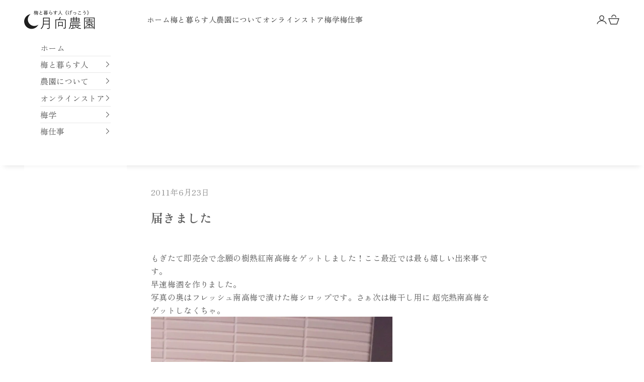

--- FILE ---
content_type: text/html; charset=utf-8
request_url: https://minabe.net/blogs/ume-channel/110623
body_size: 49785
content:
<!doctype html>

<html lang="ja" dir="ltr">
  <head>
    <meta charset="utf-8">
    <meta name="viewport" content="width=device-width, initial-scale=1.0, height=device-height, minimum-scale=1.0, maximum-scale=5.0">

    <title>届きました</title><meta name="description" content="もぎたて即売会で念願の樹熟紅南高梅をゲットしました！ここ最近では最も嬉しい出来事です。早速梅酒を作りました。写真の奥はフレッシュ南高梅で漬けた梅シロップです。さぁ次は梅干し用に 超完熟南高梅をゲットしなくちゃ。"><link rel="canonical" href="https://minabe.net/blogs/ume-channel/110623"><link rel="shortcut icon" href="//minabe.net/cdn/shop/files/favicon1_9d966cac-365a-4c2c-ad21-445f2004dad7.png?v=1708130307&width=96">
      <link rel="apple-touch-icon" href="//minabe.net/cdn/shop/files/favicon1_9d966cac-365a-4c2c-ad21-445f2004dad7.png?v=1708130307&width=180"><link rel="preconnect" href="https://fonts.shopifycdn.com" crossorigin><link rel="preload" href="//minabe.net/cdn/fonts/shippori_mincho/shipporimincho_n6.5fd47e22b933b4489555529da3d165a31afe017d.woff2" as="font" type="font/woff2" crossorigin><link rel="preload" href="//minabe.net/cdn/fonts/zen_old_mincho/zenoldmincho_n4.7e1b50b13d60400e208a9045c83c7f942d334b13.woff2" as="font" type="font/woff2" crossorigin><meta property="og:type" content="article">
  <meta property="og:title" content="届きました"><meta property="og:image" content="http://minabe.net/cdn/shop/articles/110623_180933.jpg?v=1710574570&width=2048">
  <meta property="og:image:secure_url" content="https://minabe.net/cdn/shop/articles/110623_180933.jpg?v=1710574570&width=2048">
  <meta property="og:image:width" content="480">
  <meta property="og:image:height" content="854"><meta property="og:description" content="もぎたて即売会で念願の樹熟紅南高梅をゲットしました！ここ最近では最も嬉しい出来事です。早速梅酒を作りました。写真の奥はフレッシュ南高梅で漬けた梅シロップです。さぁ次は梅干し用に 超完熟南高梅をゲットしなくちゃ。"><meta property="og:url" content="https://minabe.net/blogs/ume-channel/110623">
<meta property="og:site_name" content="月向農園"><meta name="twitter:card" content="summary"><meta name="twitter:title" content="届きました">
  <meta name="twitter:description" content="もぎたて即売会で念願の樹熟紅南高梅をゲットしました！ここ最近では最も嬉しい出来事です。早速梅酒を作りました。写真の奥はフレッシュ南高梅で漬けた梅シロップです。さぁ次は梅干し用に 超完熟南高梅をゲットしなくちゃ。
"><meta name="twitter:image" content="https://minabe.net/cdn/shop/articles/110623_180933.jpg?crop=center&height=1200&v=1710574570&width=1200">
  <meta name="twitter:image:alt" content="届きました"><script async crossorigin fetchpriority="high" src="/cdn/shopifycloud/importmap-polyfill/es-modules-shim.2.4.0.js"></script>
<script type="application/ld+json">{"@context":"http:\/\/schema.org\/","@id":"\/blogs\/ume-channel\/110623#article","@type":"Article","mainEntityOfPage":{"@type":"WebPage","@id":"https:\/\/minabe.net\/blogs\/ume-channel\/110623"},"articleBody":"もぎたて即売会で念願の樹熟紅南高梅をゲットしました！ここ最近では最も嬉しい出来事です。早速梅酒を作りました。写真の奥はフレッシュ南高梅で漬けた梅シロップです。さぁ次は梅干し用に 超完熟南高梅をゲットしなくちゃ。\n","headline":"届きました","description":"","image":"https:\/\/minabe.net\/cdn\/shop\/articles\/110623_180933.jpg?v=1710574570\u0026width=1920","datePublished":"2024-03-16T16:36:10+09:00","dateModified":"2011-06-23T17:00:00+09:00","author":{"@type":"Person","name":"月向雅彦"},"publisher":{"@type":"Organization","name":"月向農園"}}</script><script type="application/ld+json">
  {
    "@context": "https://schema.org",
    "@type": "BreadcrumbList",
    "itemListElement": [{
        "@type": "ListItem",
        "position": 1,
        "name": "ホーム",
        "item": "https://minabe.net"
      },{
            "@type": "ListItem",
            "position": 2,
            "name": "みんなの梅チャンネル│月向農園",
            "item": "https://minabe.net/blogs/ume-channel"
          }, {
            "@type": "ListItem",
            "position": 3,
            "name": "みんなの梅チャンネル│月向農園",
            "item": "https://minabe.net/blogs/ume-channel/110623"
          }]
  }
</script><style>/* Typography (heading) */
  @font-face {
  font-family: "Shippori Mincho";
  font-weight: 600;
  font-style: normal;
  font-display: fallback;
  src: url("//minabe.net/cdn/fonts/shippori_mincho/shipporimincho_n6.5fd47e22b933b4489555529da3d165a31afe017d.woff2") format("woff2"),
       url("//minabe.net/cdn/fonts/shippori_mincho/shipporimincho_n6.f75f2708c49d716534f1b61e9dd7c1ae85680356.woff") format("woff");
}

/* Typography (body) */
  @font-face {
  font-family: "Zen Old Mincho";
  font-weight: 400;
  font-style: normal;
  font-display: fallback;
  src: url("//minabe.net/cdn/fonts/zen_old_mincho/zenoldmincho_n4.7e1b50b13d60400e208a9045c83c7f942d334b13.woff2") format("woff2"),
       url("//minabe.net/cdn/fonts/zen_old_mincho/zenoldmincho_n4.2bc976195161eb2273775b1cb06c3cbd4a6500c6.woff") format("woff");
}

@font-face {
  font-family: "Zen Old Mincho";
  font-weight: 700;
  font-style: normal;
  font-display: fallback;
  src: url("//minabe.net/cdn/fonts/zen_old_mincho/zenoldmincho_n7.0fa071bd03979c9f45aa9ae96ac4b802b627a51a.woff2") format("woff2"),
       url("//minabe.net/cdn/fonts/zen_old_mincho/zenoldmincho_n7.3718b6be367e0e1e48e00347cfa69f8235d0d54f.woff") format("woff");
}

:root {
    /* Container */
    --container-max-width: 100%;
    --container-xxs-max-width: 27.5rem; /* 440px */
    --container-xs-max-width: 42.5rem; /* 680px */
    --container-sm-max-width: 61.25rem; /* 980px */
    --container-md-max-width: 71.875rem; /* 1150px */
    --container-lg-max-width: 78.75rem; /* 1260px */
    --container-xl-max-width: 85rem; /* 1360px */
    --container-gutter: 1.25rem;

    --section-vertical-spacing: 2.5rem;
    --section-vertical-spacing-tight:2.5rem;

    --section-stack-gap:2.25rem;
    --section-stack-gap-tight:2.25rem;

    /* Form settings */
    --form-gap: 1.25rem; /* Gap between fieldset and submit button */
    --fieldset-gap: 1rem; /* Gap between each form input within a fieldset */
    --form-control-gap: 0.625rem; /* Gap between input and label (ignored for floating label) */
    --checkbox-control-gap: 0.75rem; /* Horizontal gap between checkbox and its associated label */
    --input-padding-block: 0.65rem; /* Vertical padding for input, textarea and native select */
    --input-padding-inline: 0.8rem; /* Horizontal padding for input, textarea and native select */
    --checkbox-size: 0.875rem; /* Size (width and height) for checkbox */

    /* Other sizes */
    --sticky-area-height: calc(var(--announcement-bar-is-sticky, 0) * var(--announcement-bar-height, 0px) + var(--header-is-sticky, 0) * var(--header-is-visible, 1) * var(--header-height, 0px));

    /* RTL support */
    --transform-logical-flip: 1;
    --transform-origin-start: left;
    --transform-origin-end: right;

    /**
     * ---------------------------------------------------------------------
     * TYPOGRAPHY
     * ---------------------------------------------------------------------
     */

    /* Font properties */
    --heading-font-family: "Shippori Mincho", serif;
    --heading-font-weight: 600;
    --heading-font-style: normal;
    --heading-text-transform: normal;
    --heading-letter-spacing: 0.15em;
    --text-font-family: "Zen Old Mincho", serif;
    --text-font-weight: 400;
    --text-font-style: normal;
    --text-letter-spacing: 0.02em;
    --button-font: var(--heading-font-style) var(--heading-font-weight) var(--text-sm) / 1.65 var(--heading-font-family);
    --button-text-transform: uppercase;
    --button-letter-spacing: 0.18em;

    /* Font sizes */--text-heading-size-factor: 1.2;
    --text-h1: max(0.6875rem, clamp(1.375rem, 1.146341463414634rem + 0.975609756097561vw, 2rem) * var(--text-heading-size-factor));
    --text-h2: max(0.6875rem, clamp(1.25rem, 1.0670731707317074rem + 0.7804878048780488vw, 1.75rem) * var(--text-heading-size-factor));
    --text-h3: max(0.6875rem, clamp(1.125rem, 1.0335365853658536rem + 0.3902439024390244vw, 1.375rem) * var(--text-heading-size-factor));
    --text-h4: max(0.6875rem, clamp(1rem, 0.9542682926829268rem + 0.1951219512195122vw, 1.125rem) * var(--text-heading-size-factor));
    --text-h5: calc(0.875rem * var(--text-heading-size-factor));
    --text-h6: calc(0.75rem * var(--text-heading-size-factor));

    --text-xs: 0.875rem;
    --text-sm: 0.9375rem;
    --text-base: 1.0rem;
    --text-lg: 1.125rem;
    --text-xl: 1.25rem;

    /* Rounded variables (used for border radius) */
    --rounded-full: 9999px;
    --button-border-radius: 0.125rem;
    --input-border-radius: 0.0rem;

    /* Box shadow */
    --shadow-sm: 0 2px 8px rgb(0 0 0 / 0.05);
    --shadow: 0 5px 15px rgb(0 0 0 / 0.05);
    --shadow-md: 0 5px 30px rgb(0 0 0 / 0.05);
    --shadow-block: px px px rgb(var(--text-primary) / 0.0);

    /**
     * ---------------------------------------------------------------------
     * OTHER
     * ---------------------------------------------------------------------
     */

    --checkmark-svg-url: url(//minabe.net/cdn/shop/t/65/assets/checkmark.svg?v=77552481021870063511759965312);
    --cursor-zoom-in-svg-url: url(//minabe.net/cdn/shop/t/65/assets/cursor-zoom-in.svg?v=119496089421533015511759965312);
  }

  [dir="rtl"]:root {
    /* RTL support */
    --transform-logical-flip: -1;
    --transform-origin-start: right;
    --transform-origin-end: left;
  }

  @media screen and (min-width: 700px) {
    :root {
      /* Typography (font size) */
      --text-xs: 0.875rem;
      --text-sm: 0.9375rem;
      --text-base: 1.0rem;
      --text-lg: 1.125rem;
      --text-xl: 1.375rem;

      /* Spacing settings */
      --container-gutter: 2rem;
    }
  }

  @media screen and (min-width: 1000px) {
    :root {
      /* Spacing settings */
      --container-gutter: 3rem;

      --section-vertical-spacing: 4rem;
      --section-vertical-spacing-tight: 4rem;

      --section-stack-gap:3rem;
      --section-stack-gap-tight:3rem;
    }
  }:root {/* Overlay used for modal */
    --page-overlay: 0 0 0 / 0.4;

    /* We use the first scheme background as default */
    --page-background: ;

    /* Product colors */
    --on-sale-text: 227 44 43;
    --on-sale-badge-background: 227 44 43;
    --on-sale-badge-text: 255 255 255;
    --sold-out-badge-background: 239 239 239;
    --sold-out-badge-text: 0 0 0 / 0.65;
    --custom-badge-background: 28 28 28;
    --custom-badge-text: 255 255 255;
    --star-color: 28 28 28;

    /* Status colors */
    --success-background: 212 227 203;
    --success-text: 48 122 7;
    --warning-background: 253 241 224;
    --warning-text: 237 138 0;
    --error-background: 243 204 204;
    --error-text: 203 43 43;
  }.color-scheme--scheme-1 {
      /* Color settings */--accent: 92 92 92;
      --text-color: 92 92 92;
      --background: 255 255 255 / 1.0;
      --background-without-opacity: 255 255 255;
      --background-gradient: ;--border-color: 231 231 231;/* Button colors */
      --button-background: 92 92 92;
      --button-text-color: 255 255 255;

      /* Circled buttons */
      --circle-button-background: 255 255 255;
      --circle-button-text-color: 28 28 28;
    }.shopify-section:has(.section-spacing.color-scheme--bg-54922f2e920ba8346f6dc0fba343d673) + .shopify-section:has(.section-spacing.color-scheme--bg-54922f2e920ba8346f6dc0fba343d673:not(.bordered-section)) .section-spacing {
      padding-block-start: 0;
    }.color-scheme--scheme-2 {
      /* Color settings */--accent: 92 92 92;
      --text-color: 92 92 92;
      --background: 243 243 243 / 1.0;
      --background-without-opacity: 243 243 243;
      --background-gradient: ;--border-color: 220 220 220;/* Button colors */
      --button-background: 92 92 92;
      --button-text-color: 255 255 255;

      /* Circled buttons */
      --circle-button-background: 255 255 255;
      --circle-button-text-color: 92 92 92;
    }.shopify-section:has(.section-spacing.color-scheme--bg-78566feb045e1e2e6eb726ab373c36bd) + .shopify-section:has(.section-spacing.color-scheme--bg-78566feb045e1e2e6eb726ab373c36bd:not(.bordered-section)) .section-spacing {
      padding-block-start: 0;
    }.color-scheme--scheme-3 {
      /* Color settings */--accent: 255 255 255;
      --text-color: 255 255 255;
      --background: 28 28 28 / 1.0;
      --background-without-opacity: 28 28 28;
      --background-gradient: ;--border-color: 62 62 62;/* Button colors */
      --button-background: 255 255 255;
      --button-text-color: 28 28 28;

      /* Circled buttons */
      --circle-button-background: 255 255 255;
      --circle-button-text-color: 28 28 28;
    }.shopify-section:has(.section-spacing.color-scheme--bg-c1f8cb21047e4797e94d0969dc5d1e44) + .shopify-section:has(.section-spacing.color-scheme--bg-c1f8cb21047e4797e94d0969dc5d1e44:not(.bordered-section)) .section-spacing {
      padding-block-start: 0;
    }.color-scheme--scheme-4 {
      /* Color settings */--accent: 255 255 255;
      --text-color: 255 255 255;
      --background: 0 0 0 / 0.0;
      --background-without-opacity: 0 0 0;
      --background-gradient: ;--border-color: 255 255 255;/* Button colors */
      --button-background: 255 255 255;
      --button-text-color: 28 28 28;

      /* Circled buttons */
      --circle-button-background: 255 255 255;
      --circle-button-text-color: 28 28 28;
    }.shopify-section:has(.section-spacing.color-scheme--bg-3671eee015764974ee0aef1536023e0f) + .shopify-section:has(.section-spacing.color-scheme--bg-3671eee015764974ee0aef1536023e0f:not(.bordered-section)) .section-spacing {
      padding-block-start: 0;
    }.color-scheme--scheme-36303f1c-ea6b-4241-934e-b6d744e1e146 {
      /* Color settings */--accent: 255 255 255;
      --text-color: 255 255 255;
      --background: 0 82 67 / 1.0;
      --background-without-opacity: 0 82 67;
      --background-gradient: ;--border-color: 38 108 95;/* Button colors */
      --button-background: 255 255 255;
      --button-text-color: 0 82 67;

      /* Circled buttons */
      --circle-button-background: 92 92 92;
      --circle-button-text-color: 255 255 255;
    }.shopify-section:has(.section-spacing.color-scheme--bg-16e990f003f039838699cc45fd445d11) + .shopify-section:has(.section-spacing.color-scheme--bg-16e990f003f039838699cc45fd445d11:not(.bordered-section)) .section-spacing {
      padding-block-start: 0;
    }.color-scheme--scheme-1d810f75-3488-4a86-aab1-a10d020ee04a {
      /* Color settings */--accent: 0 82 67;
      --text-color: 28 28 28;
      --background: 255 255 255 / 1.0;
      --background-without-opacity: 255 255 255;
      --background-gradient: ;--border-color: 221 221 221;/* Button colors */
      --button-background: 0 82 67;
      --button-text-color: 255 255 255;

      /* Circled buttons */
      --circle-button-background: 255 255 255;
      --circle-button-text-color: 0 82 67;
    }.shopify-section:has(.section-spacing.color-scheme--bg-54922f2e920ba8346f6dc0fba343d673) + .shopify-section:has(.section-spacing.color-scheme--bg-54922f2e920ba8346f6dc0fba343d673:not(.bordered-section)) .section-spacing {
      padding-block-start: 0;
    }.color-scheme--scheme-506ec918-a4dc-40f8-a7a0-0a86ba2aa63e {
      /* Color settings */--accent: 92 92 92;
      --text-color: 60 60 60;
      --background: 255 255 255 / 1.0;
      --background-without-opacity: 255 255 255;
      --background-gradient: ;--border-color: 226 226 226;/* Button colors */
      --button-background: 92 92 92;
      --button-text-color: 255 255 255;

      /* Circled buttons */
      --circle-button-background: 255 255 255;
      --circle-button-text-color: 28 28 28;
    }.shopify-section:has(.section-spacing.color-scheme--bg-54922f2e920ba8346f6dc0fba343d673) + .shopify-section:has(.section-spacing.color-scheme--bg-54922f2e920ba8346f6dc0fba343d673:not(.bordered-section)) .section-spacing {
      padding-block-start: 0;
    }.color-scheme--scheme-5c85f76e-3502-4390-a4c5-6759b4af1475 {
      /* Color settings */--accent: 92 92 92;
      --text-color: 23 23 23;
      --background: 225 225 225 / 1.0;
      --background-without-opacity: 225 225 225;
      --background-gradient: ;--border-color: 195 195 195;/* Button colors */
      --button-background: 92 92 92;
      --button-text-color: 255 255 255;

      /* Circled buttons */
      --circle-button-background: 255 255 255;
      --circle-button-text-color: 92 92 92;
    }.shopify-section:has(.section-spacing.color-scheme--bg-73fd00735b5a8b025d1082b0f6be01ad) + .shopify-section:has(.section-spacing.color-scheme--bg-73fd00735b5a8b025d1082b0f6be01ad:not(.bordered-section)) .section-spacing {
      padding-block-start: 0;
    }.color-scheme--dialog {
      /* Color settings */--accent: 92 92 92;
      --text-color: 92 92 92;
      --background: 243 243 243 / 1.0;
      --background-without-opacity: 243 243 243;
      --background-gradient: ;--border-color: 220 220 220;/* Button colors */
      --button-background: 92 92 92;
      --button-text-color: 255 255 255;

      /* Circled buttons */
      --circle-button-background: 255 255 255;
      --circle-button-text-color: 92 92 92;
    }
</style><script>
  // This allows to expose several variables to the global scope, to be used in scripts
  window.themeVariables = {
    settings: {
      showPageTransition: null,
      pageType: "article",
      moneyFormat: "¥{{amount_no_decimals}}",
      moneyWithCurrencyFormat: "¥{{amount_no_decimals}} ",
      currencyCodeEnabled: false,
      cartType: "page",
      staggerMenuApparition: false
    },

    strings: {
      addedToCart: "カートに追加されました！",
      closeGallery: "閉じる",
      zoomGallery: "ズームイン",
      errorGallery: "画像を表示できません",
      shippingEstimatorNoResults: "申し訳ありませんが、お客様のご住所への発送は現在行っておりません",
      shippingEstimatorOneResult: "お客様のご住所には1つの配送料金が適用されます:",
      shippingEstimatorMultipleResults: "お客様のご住所に合わせて、複数の配送料金が選択できます:",
      shippingEstimatorError: "配送料金の取得中に1つ以上のエラーが発生しました:",
      next: "次へ",
      previous: "前へ"
    },

    mediaQueries: {
      'sm': 'screen and (min-width: 700px)',
      'md': 'screen and (min-width: 1000px)',
      'lg': 'screen and (min-width: 1150px)',
      'xl': 'screen and (min-width: 1400px)',
      '2xl': 'screen and (min-width: 1600px)',
      'sm-max': 'screen and (max-width: 699px)',
      'md-max': 'screen and (max-width: 999px)',
      'lg-max': 'screen and (max-width: 1149px)',
      'xl-max': 'screen and (max-width: 1399px)',
      '2xl-max': 'screen and (max-width: 1599px)',
      'motion-safe': '(prefers-reduced-motion: no-preference)',
      'motion-reduce': '(prefers-reduced-motion: reduce)',
      'supports-hover': 'screen and (pointer: fine)',
      'supports-touch': 'screen and (hover: none)'
    }
  };</script><script type="importmap">{
        "imports": {
          "vendor": "//minabe.net/cdn/shop/t/65/assets/vendor.min.js?v=118757129943152772801759965280",
          "theme": "//minabe.net/cdn/shop/t/65/assets/theme.js?v=101968322525841978421759965279",
          "photoswipe": "//minabe.net/cdn/shop/t/65/assets/photoswipe.min.js?v=13374349288281597431759965279"
        }
      }
    </script>

    <script type="module" src="//minabe.net/cdn/shop/t/65/assets/vendor.min.js?v=118757129943152772801759965280"></script>
    <script type="module" src="//minabe.net/cdn/shop/t/65/assets/theme.js?v=101968322525841978421759965279"></script>

    <script>window.performance && window.performance.mark && window.performance.mark('shopify.content_for_header.start');</script><meta id="shopify-digital-wallet" name="shopify-digital-wallet" content="/82965627192/digital_wallets/dialog">
<meta name="shopify-checkout-api-token" content="d4104b9ece07af2be91d92a746973e40">
<meta id="in-context-paypal-metadata" data-shop-id="82965627192" data-venmo-supported="false" data-environment="production" data-locale="ja_JP" data-paypal-v4="true" data-currency="JPY">
<link rel="alternate" type="application/atom+xml" title="Feed" href="/blogs/ume-channel.atom" />
<script async="async" src="/checkouts/internal/preloads.js?locale=ja-JP"></script>
<link rel="preconnect" href="https://shop.app" crossorigin="anonymous">
<script async="async" src="https://shop.app/checkouts/internal/preloads.js?locale=ja-JP&shop_id=82965627192" crossorigin="anonymous"></script>
<script id="apple-pay-shop-capabilities" type="application/json">{"shopId":82965627192,"countryCode":"JP","currencyCode":"JPY","merchantCapabilities":["supports3DS"],"merchantId":"gid:\/\/shopify\/Shop\/82965627192","merchantName":"月向農園","requiredBillingContactFields":["postalAddress","email","phone"],"requiredShippingContactFields":["postalAddress","email","phone"],"shippingType":"shipping","supportedNetworks":["visa","masterCard","amex","jcb","discover"],"total":{"type":"pending","label":"月向農園","amount":"1.00"},"shopifyPaymentsEnabled":true,"supportsSubscriptions":true}</script>
<script id="shopify-features" type="application/json">{"accessToken":"d4104b9ece07af2be91d92a746973e40","betas":["rich-media-storefront-analytics"],"domain":"minabe.net","predictiveSearch":false,"shopId":82965627192,"locale":"ja"}</script>
<script>var Shopify = Shopify || {};
Shopify.shop = "91ed73-6.myshopify.com";
Shopify.locale = "ja";
Shopify.currency = {"active":"JPY","rate":"1.0"};
Shopify.country = "JP";
Shopify.theme = {"name":"Prestige","id":182190342456,"schema_name":"Prestige","schema_version":"10.10.1","theme_store_id":855,"role":"main"};
Shopify.theme.handle = "null";
Shopify.theme.style = {"id":null,"handle":null};
Shopify.cdnHost = "minabe.net/cdn";
Shopify.routes = Shopify.routes || {};
Shopify.routes.root = "/";</script>
<script type="module">!function(o){(o.Shopify=o.Shopify||{}).modules=!0}(window);</script>
<script>!function(o){function n(){var o=[];function n(){o.push(Array.prototype.slice.apply(arguments))}return n.q=o,n}var t=o.Shopify=o.Shopify||{};t.loadFeatures=n(),t.autoloadFeatures=n()}(window);</script>
<script>
  window.ShopifyPay = window.ShopifyPay || {};
  window.ShopifyPay.apiHost = "shop.app\/pay";
  window.ShopifyPay.redirectState = null;
</script>
<script id="shop-js-analytics" type="application/json">{"pageType":"article"}</script>
<script defer="defer" async type="module" src="//minabe.net/cdn/shopifycloud/shop-js/modules/v2/client.init-shop-cart-sync_0MstufBG.ja.esm.js"></script>
<script defer="defer" async type="module" src="//minabe.net/cdn/shopifycloud/shop-js/modules/v2/chunk.common_jll-23Z1.esm.js"></script>
<script defer="defer" async type="module" src="//minabe.net/cdn/shopifycloud/shop-js/modules/v2/chunk.modal_HXih6-AF.esm.js"></script>
<script type="module">
  await import("//minabe.net/cdn/shopifycloud/shop-js/modules/v2/client.init-shop-cart-sync_0MstufBG.ja.esm.js");
await import("//minabe.net/cdn/shopifycloud/shop-js/modules/v2/chunk.common_jll-23Z1.esm.js");
await import("//minabe.net/cdn/shopifycloud/shop-js/modules/v2/chunk.modal_HXih6-AF.esm.js");

  window.Shopify.SignInWithShop?.initShopCartSync?.({"fedCMEnabled":true,"windoidEnabled":true});

</script>
<script>
  window.Shopify = window.Shopify || {};
  if (!window.Shopify.featureAssets) window.Shopify.featureAssets = {};
  window.Shopify.featureAssets['shop-js'] = {"shop-cart-sync":["modules/v2/client.shop-cart-sync_DN7iwvRY.ja.esm.js","modules/v2/chunk.common_jll-23Z1.esm.js","modules/v2/chunk.modal_HXih6-AF.esm.js"],"init-fed-cm":["modules/v2/client.init-fed-cm_DmZOWWut.ja.esm.js","modules/v2/chunk.common_jll-23Z1.esm.js","modules/v2/chunk.modal_HXih6-AF.esm.js"],"shop-cash-offers":["modules/v2/client.shop-cash-offers_HFfvn_Gz.ja.esm.js","modules/v2/chunk.common_jll-23Z1.esm.js","modules/v2/chunk.modal_HXih6-AF.esm.js"],"shop-login-button":["modules/v2/client.shop-login-button_BVN3pvk0.ja.esm.js","modules/v2/chunk.common_jll-23Z1.esm.js","modules/v2/chunk.modal_HXih6-AF.esm.js"],"pay-button":["modules/v2/client.pay-button_CyS_4GVi.ja.esm.js","modules/v2/chunk.common_jll-23Z1.esm.js","modules/v2/chunk.modal_HXih6-AF.esm.js"],"shop-button":["modules/v2/client.shop-button_zh22db91.ja.esm.js","modules/v2/chunk.common_jll-23Z1.esm.js","modules/v2/chunk.modal_HXih6-AF.esm.js"],"avatar":["modules/v2/client.avatar_BTnouDA3.ja.esm.js"],"init-windoid":["modules/v2/client.init-windoid_BlVJIuJ5.ja.esm.js","modules/v2/chunk.common_jll-23Z1.esm.js","modules/v2/chunk.modal_HXih6-AF.esm.js"],"init-shop-for-new-customer-accounts":["modules/v2/client.init-shop-for-new-customer-accounts_BqzwtUK7.ja.esm.js","modules/v2/client.shop-login-button_BVN3pvk0.ja.esm.js","modules/v2/chunk.common_jll-23Z1.esm.js","modules/v2/chunk.modal_HXih6-AF.esm.js"],"init-shop-email-lookup-coordinator":["modules/v2/client.init-shop-email-lookup-coordinator_DKDv3hKi.ja.esm.js","modules/v2/chunk.common_jll-23Z1.esm.js","modules/v2/chunk.modal_HXih6-AF.esm.js"],"init-shop-cart-sync":["modules/v2/client.init-shop-cart-sync_0MstufBG.ja.esm.js","modules/v2/chunk.common_jll-23Z1.esm.js","modules/v2/chunk.modal_HXih6-AF.esm.js"],"shop-toast-manager":["modules/v2/client.shop-toast-manager_BkVvTGW3.ja.esm.js","modules/v2/chunk.common_jll-23Z1.esm.js","modules/v2/chunk.modal_HXih6-AF.esm.js"],"init-customer-accounts":["modules/v2/client.init-customer-accounts_CZbUHFPX.ja.esm.js","modules/v2/client.shop-login-button_BVN3pvk0.ja.esm.js","modules/v2/chunk.common_jll-23Z1.esm.js","modules/v2/chunk.modal_HXih6-AF.esm.js"],"init-customer-accounts-sign-up":["modules/v2/client.init-customer-accounts-sign-up_C0QA8nCd.ja.esm.js","modules/v2/client.shop-login-button_BVN3pvk0.ja.esm.js","modules/v2/chunk.common_jll-23Z1.esm.js","modules/v2/chunk.modal_HXih6-AF.esm.js"],"shop-follow-button":["modules/v2/client.shop-follow-button_CSkbpFfm.ja.esm.js","modules/v2/chunk.common_jll-23Z1.esm.js","modules/v2/chunk.modal_HXih6-AF.esm.js"],"checkout-modal":["modules/v2/client.checkout-modal_rYdHFJTE.ja.esm.js","modules/v2/chunk.common_jll-23Z1.esm.js","modules/v2/chunk.modal_HXih6-AF.esm.js"],"shop-login":["modules/v2/client.shop-login_DeXIozZF.ja.esm.js","modules/v2/chunk.common_jll-23Z1.esm.js","modules/v2/chunk.modal_HXih6-AF.esm.js"],"lead-capture":["modules/v2/client.lead-capture_DGEoeVgo.ja.esm.js","modules/v2/chunk.common_jll-23Z1.esm.js","modules/v2/chunk.modal_HXih6-AF.esm.js"],"payment-terms":["modules/v2/client.payment-terms_BXPcfuME.ja.esm.js","modules/v2/chunk.common_jll-23Z1.esm.js","modules/v2/chunk.modal_HXih6-AF.esm.js"]};
</script>
<script>(function() {
  var isLoaded = false;
  function asyncLoad() {
    if (isLoaded) return;
    isLoaded = true;
    var urls = ["https:\/\/documents-app.mixlogue.jp\/scripts\/ue87f9sf8e7rd.min.js?shop=91ed73-6.myshopify.com","https:\/\/documents-app.mixlogue.jp\/scripts\/delivery.js?shop=91ed73-6.myshopify.com","https:\/\/storage.nfcube.com\/instafeed-2265f84b5b91aaf11bf97223c4e4ead1.js?shop=91ed73-6.myshopify.com"];
    for (var i = 0; i < urls.length; i++) {
      var s = document.createElement('script');
      s.type = 'text/javascript';
      s.async = true;
      s.src = urls[i];
      var x = document.getElementsByTagName('script')[0];
      x.parentNode.insertBefore(s, x);
    }
  };
  if(window.attachEvent) {
    window.attachEvent('onload', asyncLoad);
  } else {
    window.addEventListener('load', asyncLoad, false);
  }
})();</script>
<script id="__st">var __st={"a":82965627192,"offset":32400,"reqid":"9990976f-1563-459c-a3a1-de40e9cbcb8d-1769274489","pageurl":"minabe.net\/blogs\/ume-channel\/110623","s":"articles-607373984056","u":"dae516b45c25","p":"article","rtyp":"article","rid":607373984056};</script>
<script>window.ShopifyPaypalV4VisibilityTracking = true;</script>
<script id="captcha-bootstrap">!function(){'use strict';const t='contact',e='account',n='new_comment',o=[[t,t],['blogs',n],['comments',n],[t,'customer']],c=[[e,'customer_login'],[e,'guest_login'],[e,'recover_customer_password'],[e,'create_customer']],r=t=>t.map((([t,e])=>`form[action*='/${t}']:not([data-nocaptcha='true']) input[name='form_type'][value='${e}']`)).join(','),a=t=>()=>t?[...document.querySelectorAll(t)].map((t=>t.form)):[];function s(){const t=[...o],e=r(t);return a(e)}const i='password',u='form_key',d=['recaptcha-v3-token','g-recaptcha-response','h-captcha-response',i],f=()=>{try{return window.sessionStorage}catch{return}},m='__shopify_v',_=t=>t.elements[u];function p(t,e,n=!1){try{const o=window.sessionStorage,c=JSON.parse(o.getItem(e)),{data:r}=function(t){const{data:e,action:n}=t;return t[m]||n?{data:e,action:n}:{data:t,action:n}}(c);for(const[e,n]of Object.entries(r))t.elements[e]&&(t.elements[e].value=n);n&&o.removeItem(e)}catch(o){console.error('form repopulation failed',{error:o})}}const l='form_type',E='cptcha';function T(t){t.dataset[E]=!0}const w=window,h=w.document,L='Shopify',v='ce_forms',y='captcha';let A=!1;((t,e)=>{const n=(g='f06e6c50-85a8-45c8-87d0-21a2b65856fe',I='https://cdn.shopify.com/shopifycloud/storefront-forms-hcaptcha/ce_storefront_forms_captcha_hcaptcha.v1.5.2.iife.js',D={infoText:'hCaptchaによる保護',privacyText:'プライバシー',termsText:'利用規約'},(t,e,n)=>{const o=w[L][v],c=o.bindForm;if(c)return c(t,g,e,D).then(n);var r;o.q.push([[t,g,e,D],n]),r=I,A||(h.body.append(Object.assign(h.createElement('script'),{id:'captcha-provider',async:!0,src:r})),A=!0)});var g,I,D;w[L]=w[L]||{},w[L][v]=w[L][v]||{},w[L][v].q=[],w[L][y]=w[L][y]||{},w[L][y].protect=function(t,e){n(t,void 0,e),T(t)},Object.freeze(w[L][y]),function(t,e,n,w,h,L){const[v,y,A,g]=function(t,e,n){const i=e?o:[],u=t?c:[],d=[...i,...u],f=r(d),m=r(i),_=r(d.filter((([t,e])=>n.includes(e))));return[a(f),a(m),a(_),s()]}(w,h,L),I=t=>{const e=t.target;return e instanceof HTMLFormElement?e:e&&e.form},D=t=>v().includes(t);t.addEventListener('submit',(t=>{const e=I(t);if(!e)return;const n=D(e)&&!e.dataset.hcaptchaBound&&!e.dataset.recaptchaBound,o=_(e),c=g().includes(e)&&(!o||!o.value);(n||c)&&t.preventDefault(),c&&!n&&(function(t){try{if(!f())return;!function(t){const e=f();if(!e)return;const n=_(t);if(!n)return;const o=n.value;o&&e.removeItem(o)}(t);const e=Array.from(Array(32),(()=>Math.random().toString(36)[2])).join('');!function(t,e){_(t)||t.append(Object.assign(document.createElement('input'),{type:'hidden',name:u})),t.elements[u].value=e}(t,e),function(t,e){const n=f();if(!n)return;const o=[...t.querySelectorAll(`input[type='${i}']`)].map((({name:t})=>t)),c=[...d,...o],r={};for(const[a,s]of new FormData(t).entries())c.includes(a)||(r[a]=s);n.setItem(e,JSON.stringify({[m]:1,action:t.action,data:r}))}(t,e)}catch(e){console.error('failed to persist form',e)}}(e),e.submit())}));const S=(t,e)=>{t&&!t.dataset[E]&&(n(t,e.some((e=>e===t))),T(t))};for(const o of['focusin','change'])t.addEventListener(o,(t=>{const e=I(t);D(e)&&S(e,y())}));const B=e.get('form_key'),M=e.get(l),P=B&&M;t.addEventListener('DOMContentLoaded',(()=>{const t=y();if(P)for(const e of t)e.elements[l].value===M&&p(e,B);[...new Set([...A(),...v().filter((t=>'true'===t.dataset.shopifyCaptcha))])].forEach((e=>S(e,t)))}))}(h,new URLSearchParams(w.location.search),n,t,e,['guest_login'])})(!0,!0)}();</script>
<script integrity="sha256-4kQ18oKyAcykRKYeNunJcIwy7WH5gtpwJnB7kiuLZ1E=" data-source-attribution="shopify.loadfeatures" defer="defer" src="//minabe.net/cdn/shopifycloud/storefront/assets/storefront/load_feature-a0a9edcb.js" crossorigin="anonymous"></script>
<script crossorigin="anonymous" defer="defer" src="//minabe.net/cdn/shopifycloud/storefront/assets/shopify_pay/storefront-65b4c6d7.js?v=20250812"></script>
<script data-source-attribution="shopify.dynamic_checkout.dynamic.init">var Shopify=Shopify||{};Shopify.PaymentButton=Shopify.PaymentButton||{isStorefrontPortableWallets:!0,init:function(){window.Shopify.PaymentButton.init=function(){};var t=document.createElement("script");t.src="https://minabe.net/cdn/shopifycloud/portable-wallets/latest/portable-wallets.ja.js",t.type="module",document.head.appendChild(t)}};
</script>
<script data-source-attribution="shopify.dynamic_checkout.buyer_consent">
  function portableWalletsHideBuyerConsent(e){var t=document.getElementById("shopify-buyer-consent"),n=document.getElementById("shopify-subscription-policy-button");t&&n&&(t.classList.add("hidden"),t.setAttribute("aria-hidden","true"),n.removeEventListener("click",e))}function portableWalletsShowBuyerConsent(e){var t=document.getElementById("shopify-buyer-consent"),n=document.getElementById("shopify-subscription-policy-button");t&&n&&(t.classList.remove("hidden"),t.removeAttribute("aria-hidden"),n.addEventListener("click",e))}window.Shopify?.PaymentButton&&(window.Shopify.PaymentButton.hideBuyerConsent=portableWalletsHideBuyerConsent,window.Shopify.PaymentButton.showBuyerConsent=portableWalletsShowBuyerConsent);
</script>
<script data-source-attribution="shopify.dynamic_checkout.cart.bootstrap">document.addEventListener("DOMContentLoaded",(function(){function t(){return document.querySelector("shopify-accelerated-checkout-cart, shopify-accelerated-checkout")}if(t())Shopify.PaymentButton.init();else{new MutationObserver((function(e,n){t()&&(Shopify.PaymentButton.init(),n.disconnect())})).observe(document.body,{childList:!0,subtree:!0})}}));
</script>
<script id='scb4127' type='text/javascript' async='' src='https://minabe.net/cdn/shopifycloud/privacy-banner/storefront-banner.js'></script><link id="shopify-accelerated-checkout-styles" rel="stylesheet" media="screen" href="https://minabe.net/cdn/shopifycloud/portable-wallets/latest/accelerated-checkout-backwards-compat.css" crossorigin="anonymous">
<style id="shopify-accelerated-checkout-cart">
        #shopify-buyer-consent {
  margin-top: 1em;
  display: inline-block;
  width: 100%;
}

#shopify-buyer-consent.hidden {
  display: none;
}

#shopify-subscription-policy-button {
  background: none;
  border: none;
  padding: 0;
  text-decoration: underline;
  font-size: inherit;
  cursor: pointer;
}

#shopify-subscription-policy-button::before {
  box-shadow: none;
}

      </style>

<script>window.performance && window.performance.mark && window.performance.mark('shopify.content_for_header.end');</script>
<link href="//minabe.net/cdn/shop/t/65/assets/theme.css?v=153002433258678615821759965279" rel="stylesheet" type="text/css" media="all" /><!-- BEGIN app block: shopify://apps/order-limits/blocks/ruffruff-order-limits/56fb9d8f-3621-4732-8425-5c64262bef41 --><!-- BEGIN app snippet: settings-json -->
<style data-shopify>
  .ruffruff-order-limits__product-messages {
    background-color: #faecec !important;
    border: 1px solid #121212 !important;
    color: #121212 !important;
  }
</style>

<!-- cached at 1769274489 -->
<script id='ruffruff-order-limits-settings-json' type='application/json'>{"alertMessageModalEnabled": true,"productMessagePosition": "below"}</script>
<!-- END app snippet --><!-- BEGIN app snippet: product-quantity-rules-json -->
<!-- cached at 1769274489 -->
<script id='ruffruff-order-limits-product-quantity-rules-json' type='application/json'>[{"collectionIds": [],"eligibleItems": "","id": "81333682488","increment": 1,"max": 1,"min": 1,"productIds": ["8831774884152"],"productMessage": "この商品は1個まで購入できます。","productTags": [],"productVariantIds": []}]</script>
<!-- END app snippet --><!-- BEGIN app snippet: price-rules-json -->
<!-- cached at 1769274489 -->
<script id='ruffruff-order-limits-price-rules-json' type='application/json'>[]</script>
<!-- END app snippet --><!-- BEGIN app snippet: bundle-rules-json -->
<!-- cached at 1769274489 -->
<script id='ruffruff-order-limits-bundle-rules-json' type='application/json'>[{"collectionIds": [],"eligibleItems": "","id": "86459253048","productIds": ["8972042076472", "8972051644728", "8972046729528"],"productMessage": "この商品は冷凍品の商品のみ同梱が可能です。","productTags": [],"productVariantIds": []},{"collectionIds": [],"eligibleItems": "","id": "81333420344","productIds": ["9887026282808"],"productMessage": "この商品は他の商品と同時に購入することができません。","productTags": [],"productVariantIds": []}]</script>
<!-- END app snippet --><!-- BEGIN app snippet: customer-rules-json -->
<!-- cached at 1769274489 -->
<script id='ruffruff-order-limits-customer-rules-json' type='application/json'>[]</script>
<!-- END app snippet --><!-- BEGIN app snippet: weight-rules-json -->
<!-- cached at 1769274489 -->
<script id='ruffruff-order-limits-weight-rules-json' type='application/json'>[]</script>
<!-- END app snippet --><!-- BEGIN app snippet: vite-tag -->


<!-- END app snippet --><!-- BEGIN app snippet: vite-tag -->


  <script src="https://cdn.shopify.com/extensions/019b8c68-ec78-76f0-9e5c-f5b4cfe2d714/ruffruff-order-limits-133/assets/entry-C7CLRJ12.js" type="module" crossorigin="anonymous"></script>
  <link rel="modulepreload" href="https://cdn.shopify.com/extensions/019b8c68-ec78-76f0-9e5c-f5b4cfe2d714/ruffruff-order-limits-133/assets/getShopifyRootUrl-BAFHm-cu.js" crossorigin="anonymous">
  <link rel="modulepreload" href="https://cdn.shopify.com/extensions/019b8c68-ec78-76f0-9e5c-f5b4cfe2d714/ruffruff-order-limits-133/assets/constants-Zwc9dJOo.js" crossorigin="anonymous">
  <link href="//cdn.shopify.com/extensions/019b8c68-ec78-76f0-9e5c-f5b4cfe2d714/ruffruff-order-limits-133/assets/entry-eUVkEetz.css" rel="stylesheet" type="text/css" media="all" />

<!-- END app snippet -->
<!-- END app block --><!-- BEGIN app block: shopify://apps/powerful-form-builder/blocks/app-embed/e4bcb1eb-35b2-42e6-bc37-bfe0e1542c9d --><script type="text/javascript" hs-ignore data-cookieconsent="ignore">
  var Globo = Globo || {};
  var globoFormbuilderRecaptchaInit = function(){};
  var globoFormbuilderHcaptchaInit = function(){};
  window.Globo.FormBuilder = window.Globo.FormBuilder || {};
  window.Globo.FormBuilder.shop = {"configuration":{"money_format":"¥{{amount_no_decimals}}"},"pricing":{"features":{"bulkOrderForm":false,"cartForm":false,"fileUpload":2,"removeCopyright":false}},"settings":{"copyright":"Powered by <a href=\"https://globosoftware.net\" target=\"_blank\">Globo</a> <a href=\"https://apps.shopify.com/form-builder-contact-form\" target=\"_blank\">Contact Form</a>","hideWaterMark":false,"reCaptcha":{"recaptchaType":"v2","siteKey":false,"languageCode":"en"},"scrollTop":false,"additionalColumns":[]},"encryption_form_id":1,"url":"https://app.powerfulform.com/"};

  if(window.Globo.FormBuilder.shop.settings.customCssEnabled && window.Globo.FormBuilder.shop.settings.customCssCode){
    const customStyle = document.createElement('style');
    customStyle.type = 'text/css';
    customStyle.innerHTML = window.Globo.FormBuilder.shop.settings.customCssCode;
    document.head.appendChild(customStyle);
  }

  window.Globo.FormBuilder.forms = [];
    
      
      
      
      window.Globo.FormBuilder.forms[38264] = {"38264":{"elements":[{"id":"group-1","type":"group","label":"Page 1","description":"","elements":[{"id":"text","type":"text","label":{"ja":"名前"},"placeholder":{"ja":""},"description":null,"hideLabel":false,"required":true,"columnWidth":100},{"id":"select-1","type":"select","label":{"ja":"フレッシュ南高梅【傷ありエクボ】大粒"},"placeholder":{"ja":"ご希望の数量を選択してください"},"options":[{"label":{"ja":"2kg 3,000円"},"value":"2kg 3,000円"},{"label":{"ja":"3kg 4,500円"},"value":"3kg 4,500円"},{"label":{"ja":"4kg 6,000円"},"value":"4kg 6,000円"},{"label":{"ja":"5kg 7,500円"},"value":"5kg 7,500円"},{"label":{"ja":"6kg 9,000円"},"value":"6kg 9,000円"},{"label":{"ja":"その他（通信欄に記入）"},"value":"その他（通信欄に記入）"}],"defaultOption":"","description":"","hideLabel":false,"keepPositionLabel":false,"columnWidth":100,"displayType":"show","displayDisjunctive":false,"conditionalField":false,"required":true},{"id":"radio-1","type":"radio","label":{"ja":"発送前の電話連絡"},"options":[{"label":{"ja":"電話連絡不要。連絡が無くてもいつでも受け取れます。"},"value":"電話連絡不要。連絡が無くてもいつでも受け取れます。"},{"label":{"ja":"電話連絡を希望します。（連絡がつかない場合、後回し）"},"value":"電話連絡を希望します。（連絡がつかない場合、後回し）"}],"description":{"ja":"【電話連絡不要の場合】発送後「発送完了メール」のみのご連絡になりますが、順番が後回しになることはありません。\u003cbr\u003e【電話連絡を希望される場合】お電話に出られなかった場合、後回しになります。その時に確保できた梅が対象です。翌日以降の保障はできません。「明日は都合が悪いので、明後日にしてください」は事実上、条件の不一致となり順番は「後回し」となります。後回しとは整理番号の最後尾に回ることを意味します。皆様に順にチャンスが巡るための配慮です。"},"otherOptionLabel":"Other","otherOptionPlaceholder":"Enter other option","hideLabel":false,"keepPositionLabel":false,"inlineOption":100,"columnWidth":100,"displayType":"show","displayDisjunctive":false,"conditionalField":false,"required":true,"defaultOption":""},{"id":"phone-1","type":"phone","label":{"ja":"電話番号"},"placeholder":{"ja":"すぐに連絡の取れる電話番号をご記入ください"},"description":{"ja":""},"validatePhone":false,"onlyShowFlag":false,"defaultCountryCode":"us","limitCharacters":false,"characters":100,"hideLabel":false,"keepPositionLabel":false,"columnWidth":100,"displayType":"show","displayDisjunctive":false,"conditionalField":false,"inputIcon":null,"required":true},{"id":"text-4","type":"text","label":{"ja":"何を作られる予定ですか？"},"placeholder":"","description":{"ja":"※ご注意ください。農園では早採り収穫しませんので「カリカリ梅」には不向きです"},"limitCharacters":false,"characters":100,"hideLabel":false,"keepPositionLabel":false,"columnWidth":100,"displayType":"show","displayDisjunctive":false,"conditionalField":false},{"id":"select-2","type":"select","label":{"ja":"支払方法"},"placeholder":{"ja":"ご希望のお支払方法を選択してください"},"options":[{"label":{"ja":"郵便コンビニ振替（後払い）"},"value":"郵便コンビニ振替（後払い）"},{"label":{"ja":"代金引換（手数料330円）"},"value":"代金引換（手数料330円）"}],"defaultOption":"","description":"","hideLabel":false,"keepPositionLabel":false,"columnWidth":50,"displayType":"show","displayDisjunctive":false,"conditionalField":false,"required":true},{"id":"email","type":"email","label":{"ja":"メールアドレス"},"placeholder":"Email","description":{"ja":"PCメールアドレスやフリーメールアドレス（Yahoo!メール、Gmail等）など、受信しやすいメールアドレスのご記入をおすすめします。携帯電話のdocomo・au・SoftBank 各キャリアメールアドレスの場合、迷惑メールサービスをご利用いただいていない場合でも、農園からのメールを受信できない可能性がございます。"},"hideLabel":false,"required":true,"columnWidth":100,"conditionalField":false,"inputIcon":null},{"id":"acceptTerms-1","type":"acceptTerms","label":{"ja":"整理番号順に出荷するため「発送完了メール」のみのお知らせとなります。事前の「お届け予定日お知らせメール」は配信されません。上記、承諾しました。"},"rawOption":"Yes","defaultSelected":false,"description":"","columnWidth":100,"displayType":"show","displayDisjunctive":false,"conditionalField":false,"required":true},{"id":"text-1","type":"text","label":{"ja":"郵便番号"},"placeholder":{"ja":"〒"},"description":"","limitCharacters":false,"characters":100,"hideLabel":false,"keepPositionLabel":false,"columnWidth":50,"displayType":"show","displayDisjunctive":false,"conditionalField":false,"required":true},{"id":"text-2","type":"text","label":{"ja":"お届け先の住所"},"placeholder":{"ja":""},"description":"","limitCharacters":false,"characters":100,"hideLabel":false,"keepPositionLabel":false,"columnWidth":100,"displayType":"show","displayDisjunctive":false,"conditionalField":false,"required":true},{"id":"select-3","type":"select","label":{"ja":"配達希望時間"},"placeholder":{"ja":"ご希望の時間帯を選択してください"},"options":[{"label":{"ja":"指定なし"},"value":"指定なし"},{"label":{"ja":"午前中"},"value":"午前中"},{"label":{"ja":"14～16時"},"value":"14～16時"},{"label":{"ja":"16～18時"},"value":"16～18時"},{"label":{"ja":"18～20時"},"value":"18～20時"},{"label":{"ja":"19～21時"},"value":"19～21時"},{"label":{"ja":"指定可能な最速の時間帯"},"value":"指定可能な最速の時間帯"}],"defaultOption":"","description":"","hideLabel":false,"keepPositionLabel":false,"columnWidth":50,"displayType":"show","displayDisjunctive":false,"conditionalField":false,"required":true},{"id":"text-3","type":"text","label":{"ja":"荷物の受け取りができない日程がおわかりでしたらご記入ください。(※受取り不可日に整理番号が廻ってきた場合、後回しになります。ご承知ください。)"},"placeholder":{"ja":"(例) 6月★日は受け取れません"},"description":{"ja":""},"limitCharacters":false,"characters":100,"hideLabel":false,"keepPositionLabel":false,"columnWidth":100,"displayType":"show","displayDisjunctive":false,"conditionalField":false},{"id":"textarea-1","type":"textarea","label":{"ja":"通信欄"},"placeholder":{"ja":""},"description":"","limitCharacters":false,"characters":100,"hideLabel":false,"keepPositionLabel":false,"columnWidth":100,"displayType":"show","displayDisjunctive":false,"conditionalField":false},{"id":"acceptTerms-5","type":"acceptTerms","label":{"ja":"\u003cspan style=\"color: red;\"\u003e整理番号順に出荷するため「配達日の指定」はできません。\u003c\/span\u003e\u003cbr\u003e他の商品は一緒にお届けできません（同梱不可）。\u003cbr\u003eクール(冷蔵)便でお届けします。上記内容について承諾しました。"},"rawOption":"Yes","defaultSelected":false,"description":"","columnWidth":100,"displayType":"show","displayDisjunctive":false,"conditionalField":false,"required":true},{"id":"acceptTerms-4","type":"acceptTerms","label":{"ja":"「整理番号制」はお届けを保障するものではありません。収穫した梅を整理番号の順に発送させていただきます。収穫が終わりを迎え、それまでに順番が回ってこなかった場合、申し訳ございませんが整理番号制は消滅します。上記に同意して申し込みます。"},"rawOption":"Yes","defaultSelected":false,"description":"","columnWidth":100,"displayDisjunctive":false,"required":true,"conditionalField":false}]}],"errorMessage":{"required":{"ja":"記入(選択)してください"},"minSelections":"Please choose at least {{ min_selections }} options","maxSelections":"Please choose at maximum of {{ max_selections }} options","exactlySelections":"Please choose exactly {{ exact_selections }} options","invalid":"Invalid","invalidName":"Invalid name","invalidEmail":{"ja":"無効なメールアドレスです"},"invalidURL":"Invalid url","invalidPhone":{"ja":"無効な電話番号です"},"invalidNumber":"Invalid number","invalidPassword":"Invalid password","confirmPasswordNotMatch":"Confirmed password doesn't match","customerAlreadyExists":"Customer already exists","fileSizeLimit":"File size limit","fileNotAllowed":"File not allowed","requiredCaptcha":"Required captcha","requiredProducts":"Please select product","limitQuantity":"The number of products left in stock has been exceeded","shopifyInvalidPhone":"phone - Enter a valid phone number to use this delivery method","shopifyPhoneHasAlready":"phone - Phone has already been taken","shopifyInvalidProvice":"addresses.province - is not valid","otherError":"Something went wrong, please try again"},"appearance":{"layout":"boxed","width":650,"style":"classic","mainColor":"#EB1256","floatingIcon":"\u003csvg aria-hidden=\"true\" focusable=\"false\" data-prefix=\"far\" data-icon=\"envelope\" class=\"svg-inline--fa fa-envelope fa-w-16\" role=\"img\" xmlns=\"http:\/\/www.w3.org\/2000\/svg\" viewBox=\"0 0 512 512\"\u003e\u003cpath fill=\"currentColor\" d=\"M464 64H48C21.49 64 0 85.49 0 112v288c0 26.51 21.49 48 48 48h416c26.51 0 48-21.49 48-48V112c0-26.51-21.49-48-48-48zm0 48v40.805c-22.422 18.259-58.168 46.651-134.587 106.49-16.841 13.247-50.201 45.072-73.413 44.701-23.208.375-56.579-31.459-73.413-44.701C106.18 199.465 70.425 171.067 48 152.805V112h416zM48 400V214.398c22.914 18.251 55.409 43.862 104.938 82.646 21.857 17.205 60.134 55.186 103.062 54.955 42.717.231 80.509-37.199 103.053-54.947 49.528-38.783 82.032-64.401 104.947-82.653V400H48z\"\u003e\u003c\/path\u003e\u003c\/svg\u003e","floatingText":null,"displayOnAllPage":false,"formType":"normalForm","background":"color","backgroundColor":"#fff","descriptionColor":"#6c757d","headingColor":"#000","labelColor":"#000","optionColor":"#000","paragraphBackground":"#fff","paragraphColor":"#000"},"afterSubmit":{"action":"redirectToPage","title":{"ja":"ご予約いただきありがとうございます。"},"message":{"ja":"\u003cp class=\"ql-align-justify\"\u003eフレッシュ南高梅【傷ありエクボ】整理番号制にエントリーいただきありがとうございます。\u003c\/p\u003e\u003cp class=\"ql-align-justify\"\u003eご記入いただいたメールアドレスに自動返信メールを送信しました。\u003c\/p\u003e\u003cp class=\"ql-align-justify\"\u003e\u003cbr\u003e\u003c\/p\u003e\u003cp class=\"ql-align-justify\"\u003e\u003cspan style=\"color: rgb(92, 92, 92);\"\u003eメールが届かない場合は、お問い合わせフォームよりご連絡ください。予約を確認させていただきます。\u003c\/span\u003e\u003c\/p\u003e\u003cp class=\"ql-align-justify\"\u003e\u003cspan style=\"color: rgb(92, 92, 92);\"\u003e\u003cspan class=\"ql-cursor\"\u003e﻿\u003c\/span\u003e\u003c\/span\u003e\u003c\/p\u003e\u003cp class=\"ql-align-justify\"\u003e\u003cspan style=\"color: rgb(92, 92, 92);\"\u003e※お客様のメール受信設定（ドメイン指定／フリーメール利用）により、メールがブロックされている、もしくは迷惑メールに振り分けられる場合がございます。お使いのメール設定もあわせてご確認いただきますようお願いいたします。\u003c\/span\u003e\u003c\/p\u003e"},"redirectUrl":"https:\/\/minabe.net\/pages\/yoyaku2024-thankyou"},"footer":{"description":null,"previousText":"Previous","nextText":"Next","submitText":{"ja":"整理番号制に申し込む"},"submitAlignment":"center","resetButton":false,"submitFullWidth":false},"header":{"active":true,"title":{"ja":"フレッシュ南高梅\u003cbr\u003e【傷ありエクボ】"},"description":{"ja":"\u003cp\u003e\u003cbr\u003e\u003c\/p\u003e"},"headerAlignment":"center"},"isStepByStepForm":true,"publish":{"requiredLogin":false,"requiredLoginMessage":"Please \u003ca href='\/account\/login' title='login'\u003elogin\u003c\/a\u003e to continue"},"reCaptcha":{"enable":false},"html":"\n\u003cdiv class=\"globo-form boxed-form globo-form-id-38264\" data-locale=\"ja\" \u003e\n\n\u003cstyle\u003e\n\n\n\n.globo-form-id-38264 .globo-form-app{\n    max-width: 650px;\n    width: -webkit-fill-available;\n    \n    background-color: #fff;\n    \n    \n}\n\n.globo-form-id-38264 .globo-form-app .globo-heading{\n    color: #000\n}\n\n\n.globo-form-id-38264 .globo-form-app .header {\n    text-align:center;\n}\n\n\n.globo-form-id-38264 .globo-form-app .globo-description,\n.globo-form-id-38264 .globo-form-app .header .globo-description{\n    color: #6c757d\n}\n.globo-form-id-38264 .globo-form-app .globo-label,\n.globo-form-id-38264 .globo-form-app .globo-form-control label.globo-label,\n.globo-form-id-38264 .globo-form-app .globo-form-control label.globo-label span.label-content{\n    color: #000;\n    text-align: left !important;\n}\n.globo-form-id-38264 .globo-form-app .globo-label.globo-position-label{\n    height: 20px !important;\n}\n.globo-form-id-38264 .globo-form-app .globo-form-control .help-text.globo-description,\n.globo-form-id-38264 .globo-form-app .globo-form-control span.globo-description{\n    color: #6c757d\n}\n.globo-form-id-38264 .globo-form-app .globo-form-control .checkbox-wrapper .globo-option,\n.globo-form-id-38264 .globo-form-app .globo-form-control .radio-wrapper .globo-option\n{\n    color: #000\n}\n.globo-form-id-38264 .globo-form-app .footer,\n.globo-form-id-38264 .globo-form-app .gfb__footer{\n    text-align:center;\n}\n.globo-form-id-38264 .globo-form-app .footer button,\n.globo-form-id-38264 .globo-form-app .gfb__footer button{\n    border:1px solid #EB1256;\n    \n}\n.globo-form-id-38264 .globo-form-app .footer button.submit,\n.globo-form-id-38264 .globo-form-app .gfb__footer button.submit\n.globo-form-id-38264 .globo-form-app .footer button.checkout,\n.globo-form-id-38264 .globo-form-app .gfb__footer button.checkout,\n.globo-form-id-38264 .globo-form-app .footer button.action.loading .spinner,\n.globo-form-id-38264 .globo-form-app .gfb__footer button.action.loading .spinner{\n    background-color: #EB1256;\n    color : #ffffff;\n}\n.globo-form-id-38264 .globo-form-app .globo-form-control .star-rating\u003efieldset:not(:checked)\u003elabel:before {\n    content: url('data:image\/svg+xml; utf8, \u003csvg aria-hidden=\"true\" focusable=\"false\" data-prefix=\"far\" data-icon=\"star\" class=\"svg-inline--fa fa-star fa-w-18\" role=\"img\" xmlns=\"http:\/\/www.w3.org\/2000\/svg\" viewBox=\"0 0 576 512\"\u003e\u003cpath fill=\"%23EB1256\" d=\"M528.1 171.5L382 150.2 316.7 17.8c-11.7-23.6-45.6-23.9-57.4 0L194 150.2 47.9 171.5c-26.2 3.8-36.7 36.1-17.7 54.6l105.7 103-25 145.5c-4.5 26.3 23.2 46 46.4 33.7L288 439.6l130.7 68.7c23.2 12.2 50.9-7.4 46.4-33.7l-25-145.5 105.7-103c19-18.5 8.5-50.8-17.7-54.6zM388.6 312.3l23.7 138.4L288 385.4l-124.3 65.3 23.7-138.4-100.6-98 139-20.2 62.2-126 62.2 126 139 20.2-100.6 98z\"\u003e\u003c\/path\u003e\u003c\/svg\u003e');\n}\n.globo-form-id-38264 .globo-form-app .globo-form-control .star-rating\u003efieldset\u003einput:checked ~ label:before {\n    content: url('data:image\/svg+xml; utf8, \u003csvg aria-hidden=\"true\" focusable=\"false\" data-prefix=\"fas\" data-icon=\"star\" class=\"svg-inline--fa fa-star fa-w-18\" role=\"img\" xmlns=\"http:\/\/www.w3.org\/2000\/svg\" viewBox=\"0 0 576 512\"\u003e\u003cpath fill=\"%23EB1256\" d=\"M259.3 17.8L194 150.2 47.9 171.5c-26.2 3.8-36.7 36.1-17.7 54.6l105.7 103-25 145.5c-4.5 26.3 23.2 46 46.4 33.7L288 439.6l130.7 68.7c23.2 12.2 50.9-7.4 46.4-33.7l-25-145.5 105.7-103c19-18.5 8.5-50.8-17.7-54.6L382 150.2 316.7 17.8c-11.7-23.6-45.6-23.9-57.4 0z\"\u003e\u003c\/path\u003e\u003c\/svg\u003e');\n}\n.globo-form-id-38264 .globo-form-app .globo-form-control .star-rating\u003efieldset:not(:checked)\u003elabel:hover:before,\n.globo-form-id-38264 .globo-form-app .globo-form-control .star-rating\u003efieldset:not(:checked)\u003elabel:hover ~ label:before{\n    content : url('data:image\/svg+xml; utf8, \u003csvg aria-hidden=\"true\" focusable=\"false\" data-prefix=\"fas\" data-icon=\"star\" class=\"svg-inline--fa fa-star fa-w-18\" role=\"img\" xmlns=\"http:\/\/www.w3.org\/2000\/svg\" viewBox=\"0 0 576 512\"\u003e\u003cpath fill=\"%23EB1256\" d=\"M259.3 17.8L194 150.2 47.9 171.5c-26.2 3.8-36.7 36.1-17.7 54.6l105.7 103-25 145.5c-4.5 26.3 23.2 46 46.4 33.7L288 439.6l130.7 68.7c23.2 12.2 50.9-7.4 46.4-33.7l-25-145.5 105.7-103c19-18.5 8.5-50.8-17.7-54.6L382 150.2 316.7 17.8c-11.7-23.6-45.6-23.9-57.4 0z\"\u003e\u003c\/path\u003e\u003c\/svg\u003e')\n}\n.globo-form-id-38264 .globo-form-app .globo-form-control .radio-wrapper .radio-input:checked ~ .radio-label:after {\n    background: #EB1256;\n    background: radial-gradient(#EB1256 40%, #fff 45%);\n}\n.globo-form-id-38264 .globo-form-app .globo-form-control .checkbox-wrapper .checkbox-input:checked ~ .checkbox-label:before {\n    border-color: #EB1256;\n    box-shadow: 0 4px 6px rgba(50,50,93,0.11), 0 1px 3px rgba(0,0,0,0.08);\n    background-color: #EB1256;\n}\n.globo-form-id-38264 .globo-form-app .step.-completed .step__number,\n.globo-form-id-38264 .globo-form-app .line.-progress,\n.globo-form-id-38264 .globo-form-app .line.-start{\n    background-color: #EB1256;\n}\n.globo-form-id-38264 .globo-form-app .checkmark__check,\n.globo-form-id-38264 .globo-form-app .checkmark__circle{\n    stroke: #EB1256;\n}\n.globo-form-id-38264 .floating-button{\n    background-color: #EB1256;\n}\n.globo-form-id-38264 .globo-form-app .globo-form-control .checkbox-wrapper .checkbox-input ~ .checkbox-label:before,\n.globo-form-app .globo-form-control .radio-wrapper .radio-input ~ .radio-label:after{\n    border-color : #EB1256;\n}\n.globo-form-id-38264 .flatpickr-day.selected, \n.globo-form-id-38264 .flatpickr-day.startRange, \n.globo-form-id-38264 .flatpickr-day.endRange, \n.globo-form-id-38264 .flatpickr-day.selected.inRange, \n.globo-form-id-38264 .flatpickr-day.startRange.inRange, \n.globo-form-id-38264 .flatpickr-day.endRange.inRange, \n.globo-form-id-38264 .flatpickr-day.selected:focus, \n.globo-form-id-38264 .flatpickr-day.startRange:focus, \n.globo-form-id-38264 .flatpickr-day.endRange:focus, \n.globo-form-id-38264 .flatpickr-day.selected:hover, \n.globo-form-id-38264 .flatpickr-day.startRange:hover, \n.globo-form-id-38264 .flatpickr-day.endRange:hover, \n.globo-form-id-38264 .flatpickr-day.selected.prevMonthDay, \n.globo-form-id-38264 .flatpickr-day.startRange.prevMonthDay, \n.globo-form-id-38264 .flatpickr-day.endRange.prevMonthDay, \n.globo-form-id-38264 .flatpickr-day.selected.nextMonthDay, \n.globo-form-id-38264 .flatpickr-day.startRange.nextMonthDay, \n.globo-form-id-38264 .flatpickr-day.endRange.nextMonthDay {\n    background: #EB1256;\n    border-color: #EB1256;\n}\n.globo-form-id-38264 .globo-paragraph,\n.globo-form-id-38264 .globo-paragraph * {\n    background: #fff !important;\n    color: #000 !important;\n    width: 100%!important;\n}\n\n    :root .globo-form-app[data-id=\"38264\"]{\n        --gfb-primary-color: #EB1256;\n        --gfb-form-width: 650px;\n        --gfb-font-family: inherit;\n        --gfb-font-style: inherit;\n        \n        --gfb-bg-color: #FFF;\n        --gfb-bg-position: top;\n        \n            --gfb-bg-color: #fff;\n        \n        \n    }\n\u003c\/style\u003e\n\n\u003cdiv class=\"globo-form-app boxed-layout gfb-style-classic \" data-id=38264\u003e\n    \n    \u003cdiv class=\"header dismiss hidden\" onclick=\"Globo.FormBuilder.closeModalForm(this)\"\u003e\n        \u003csvg width=20 height=20 viewBox=\"0 0 20 20\" class=\"\" focusable=\"false\" aria-hidden=\"true\"\u003e\u003cpath d=\"M11.414 10l4.293-4.293a.999.999 0 1 0-1.414-1.414L10 8.586 5.707 4.293a.999.999 0 1 0-1.414 1.414L8.586 10l-4.293 4.293a.999.999 0 1 0 1.414 1.414L10 11.414l4.293 4.293a.997.997 0 0 0 1.414 0 .999.999 0 0 0 0-1.414L11.414 10z\" fill-rule=\"evenodd\"\u003e\u003c\/path\u003e\u003c\/svg\u003e\n    \u003c\/div\u003e\n    \u003cform class=\"g-container\" novalidate action=\"https:\/\/app.powerfulform.com\/api\/front\/form\/38264\/send\" method=\"POST\" enctype=\"multipart\/form-data\" data-id=38264\u003e\n        \n            \n            \u003cdiv class=\"header\"\u003e\n                \u003ch3 class=\"title globo-heading\"\u003eフレッシュ南高梅\u003cbr\u003e【傷ありエクボ】\u003c\/h3\u003e\n                \n                \u003cdiv class=\"description globo-description\"\u003e\u003cp\u003e\u003cbr\u003e\u003c\/p\u003e\u003c\/div\u003e\n                \n            \u003c\/div\u003e\n            \n        \n        \n            \u003cdiv class=\"globo-formbuilder-wizard\" data-id=38264\u003e\n                \u003cdiv class=\"wizard__content\"\u003e\n                    \u003cheader class=\"wizard__header\"\u003e\n                        \u003cdiv class=\"wizard__steps\"\u003e\n                        \u003cnav class=\"steps hidden\"\u003e\n                            \n                            \n                                \n                            \n                            \n                                \n                                \n                                \n                                \n                                \u003cdiv class=\"step last \" data-element-id=\"group-1\"  data-step=\"0\" \u003e\n                                    \u003cdiv class=\"step__content\"\u003e\n                                        \u003cp class=\"step__number\"\u003e\u003c\/p\u003e\n                                        \u003csvg class=\"checkmark\" xmlns=\"http:\/\/www.w3.org\/2000\/svg\" width=52 height=52 viewBox=\"0 0 52 52\"\u003e\n                                            \u003ccircle class=\"checkmark__circle\" cx=\"26\" cy=\"26\" r=\"25\" fill=\"none\"\/\u003e\n                                            \u003cpath class=\"checkmark__check\" fill=\"none\" d=\"M14.1 27.2l7.1 7.2 16.7-16.8\"\/\u003e\n                                        \u003c\/svg\u003e\n                                        \u003cdiv class=\"lines\"\u003e\n                                            \n                                                \u003cdiv class=\"line -start\"\u003e\u003c\/div\u003e\n                                            \n                                            \u003cdiv class=\"line -background\"\u003e\n                                            \u003c\/div\u003e\n                                            \u003cdiv class=\"line -progress\"\u003e\n                                            \u003c\/div\u003e\n                                        \u003c\/div\u003e  \n                                    \u003c\/div\u003e\n                                \u003c\/div\u003e\n                            \n                        \u003c\/nav\u003e\n                        \u003c\/div\u003e\n                    \u003c\/header\u003e\n                    \u003cdiv class=\"panels\"\u003e\n                        \n                        \n                        \n                        \n                        \u003cdiv class=\"panel \" data-element-id=\"group-1\" data-id=38264  data-step=\"0\" style=\"padding-top:0\"\u003e\n                            \n                                \n                                    \n\n\n\n\n\n\n\n\n\n\n\n    \n\n\n\n\u003cdiv class=\"globo-form-control layout-1-column \" \u003e\n    \u003clabel for=\"38264-text\" class=\"classic-label globo-label \"\u003e\u003cspan class=\"label-content\" data-label=\"名前\"\u003e名前\u003c\/span\u003e\u003cspan class=\"text-danger text-smaller\"\u003e *\u003c\/span\u003e\u003c\/label\u003e\n    \u003cdiv class=\"globo-form-input\"\u003e\n        \n        \u003cinput type=\"text\"  data-type=\"text\" class=\"classic-input\" id=\"38264-text\" name=\"text\" placeholder=\"\" presence  \u003e\n    \u003c\/div\u003e\n    \n        \u003csmall class=\"help-text globo-description\"\u003e\u003c\/small\u003e\n    \n    \u003csmall class=\"messages\"\u003e\u003c\/small\u003e\n\u003c\/div\u003e\n\n\n\n                                \n                                    \n\n\n\n\n\n\n\n\n\n\n\n    \n\n\n\n\u003cdiv class=\"globo-form-control layout-1-column \"  data-default-value=\"\"\u003e\n    \u003clabel for=\"38264-select-1\" class=\"classic-label globo-label \"\u003e\u003cspan class=\"label-content\" data-label=\"フレッシュ南高梅【傷ありエクボ】大粒\"\u003eフレッシュ南高梅【傷ありエクボ】大粒\u003c\/span\u003e\u003cspan class=\"text-danger text-smaller\"\u003e *\u003c\/span\u003e\u003c\/label\u003e\n    \n    \n    \u003cdiv class=\"globo-form-input\"\u003e\n        \n        \u003cselect name=\"select-1\"  id=\"38264-select-1\" class=\"classic-input\" presence\u003e\n            \u003coption selected=\"selected\" value=\"\" disabled=\"disabled\"\u003eご希望の数量を選択してください\u003c\/option\u003e\n            \n            \u003coption value=\"2kg 3,000円\" \u003e2kg 3,000円\u003c\/option\u003e\n            \n            \u003coption value=\"3kg 4,500円\" \u003e3kg 4,500円\u003c\/option\u003e\n            \n            \u003coption value=\"4kg 6,000円\" \u003e4kg 6,000円\u003c\/option\u003e\n            \n            \u003coption value=\"5kg 7,500円\" \u003e5kg 7,500円\u003c\/option\u003e\n            \n            \u003coption value=\"6kg 9,000円\" \u003e6kg 9,000円\u003c\/option\u003e\n            \n            \u003coption value=\"その他（通信欄に記入）\" \u003eその他（通信欄に記入）\u003c\/option\u003e\n            \n        \u003c\/select\u003e\n    \u003c\/div\u003e\n    \n    \u003csmall class=\"messages\"\u003e\u003c\/small\u003e\n\u003c\/div\u003e\n\n\n                                \n                                    \n\n\n\n\n\n\n\n\n\n\n\n    \n\n\n\n\u003cdiv class=\"globo-form-control layout-1-column \"  data-default-value=\"\"\u003e\n    \u003clabel class=\"classic-label globo-label \"\u003e\u003cspan class=\"label-content\" data-label=\"発送前の電話連絡\"\u003e発送前の電話連絡\u003c\/span\u003e\u003cspan class=\"text-danger text-smaller\"\u003e *\u003c\/span\u003e\u003c\/label\u003e\n    \n    \n    \u003cdiv class=\"globo-form-input\"\u003e\n        \u003cul class=\"flex-wrap\"\u003e\n            \n            \u003cli class=\"globo-list-control option-1-column\"\u003e\n                \u003cdiv class=\"radio-wrapper\"\u003e\n                    \u003cinput class=\"radio-input\"  id=\"38264-radio-1-電話連絡不要。連絡が無くてもいつでも受け取れます。-\" type=\"radio\"   data-type=\"radio\" name=\"radio-1\" presence value=\"電話連絡不要。連絡が無くてもいつでも受け取れます。\"\u003e\n                    \u003clabel class=\"radio-label globo-option\" for=\"38264-radio-1-電話連絡不要。連絡が無くてもいつでも受け取れます。-\"\u003e電話連絡不要。連絡が無くてもいつでも受け取れます。\u003c\/label\u003e\n                \u003c\/div\u003e\n            \u003c\/li\u003e\n            \n            \u003cli class=\"globo-list-control option-1-column\"\u003e\n                \u003cdiv class=\"radio-wrapper\"\u003e\n                    \u003cinput class=\"radio-input\"  id=\"38264-radio-1-電話連絡を希望します。（連絡がつかない場合、後回し）-\" type=\"radio\"   data-type=\"radio\" name=\"radio-1\" presence value=\"電話連絡を希望します。（連絡がつかない場合、後回し）\"\u003e\n                    \u003clabel class=\"radio-label globo-option\" for=\"38264-radio-1-電話連絡を希望します。（連絡がつかない場合、後回し）-\"\u003e電話連絡を希望します。（連絡がつかない場合、後回し）\u003c\/label\u003e\n                \u003c\/div\u003e\n            \u003c\/li\u003e\n            \n            \n        \u003c\/ul\u003e\n    \u003c\/div\u003e\n    \u003csmall class=\"help-text globo-description\"\u003e【電話連絡不要の場合】発送後「発送完了メール」のみのご連絡になりますが、順番が後回しになることはありません。\u003cbr\u003e【電話連絡を希望される場合】お電話に出られなかった場合、後回しになります。その時に確保できた梅が対象です。翌日以降の保障はできません。「明日は都合が悪いので、明後日にしてください」は事実上、条件の不一致となり順番は「後回し」となります。後回しとは整理番号の最後尾に回ることを意味します。皆様に順にチャンスが巡るための配慮です。\u003c\/small\u003e\n    \u003csmall class=\"messages\"\u003e\u003c\/small\u003e\n\u003c\/div\u003e\n\n\n                                \n                                    \n\n\n\n\n\n\n\n\n\n\n\n    \n\n\n\n\u003cdiv class=\"globo-form-control layout-1-column \" \u003e\n    \u003clabel for=\"38264-phone-1\" class=\"classic-label globo-label \"\u003e\u003cspan class=\"label-content\" data-label=\"電話番号\"\u003e電話番号\u003c\/span\u003e\u003cspan class=\"text-danger text-smaller\"\u003e *\u003c\/span\u003e\u003c\/label\u003e\n    \u003cdiv class=\"globo-form-input gfb__phone-placeholder\" input-placeholder=\"すぐに連絡の取れる電話番号をご記入ください\"\u003e\n        \n        \u003cinput type=\"text\"  data-type=\"phone\" class=\"classic-input\" id=\"38264-phone-1\" name=\"phone-1\" placeholder=\"すぐに連絡の取れる電話番号をご記入ください\" presence    default-country-code=\"us\"\u003e\n    \u003c\/div\u003e\n    \n        \u003csmall class=\"help-text globo-description\"\u003e\u003c\/small\u003e\n    \n    \u003csmall class=\"messages\"\u003e\u003c\/small\u003e\n\u003c\/div\u003e\n\n\n                                \n                                    \n\n\n\n\n\n\n\n\n\n\n\n    \n\n\n\n\u003cdiv class=\"globo-form-control layout-1-column \" \u003e\n    \u003clabel for=\"38264-text-4\" class=\"classic-label globo-label \"\u003e\u003cspan class=\"label-content\" data-label=\"何を作られる予定ですか？\"\u003e何を作られる予定ですか？\u003c\/span\u003e\u003cspan\u003e\u003c\/span\u003e\u003c\/label\u003e\n    \u003cdiv class=\"globo-form-input\"\u003e\n        \n        \u003cinput type=\"text\"  data-type=\"text\" class=\"classic-input\" id=\"38264-text-4\" name=\"text-4\" placeholder=\"\"   \u003e\n    \u003c\/div\u003e\n    \n        \u003csmall class=\"help-text globo-description\"\u003e※ご注意ください。農園では早採り収穫しませんので「カリカリ梅」には不向きです\u003c\/small\u003e\n    \n    \u003csmall class=\"messages\"\u003e\u003c\/small\u003e\n\u003c\/div\u003e\n\n\n\n                                \n                                    \n\n\n\n\n\n\n\n\n\n\n\n    \n\n\n\n\u003cdiv class=\"globo-form-control layout-2-column \"  data-default-value=\"\"\u003e\n    \u003clabel for=\"38264-select-2\" class=\"classic-label globo-label \"\u003e\u003cspan class=\"label-content\" data-label=\"支払方法\"\u003e支払方法\u003c\/span\u003e\u003cspan class=\"text-danger text-smaller\"\u003e *\u003c\/span\u003e\u003c\/label\u003e\n    \n    \n    \u003cdiv class=\"globo-form-input\"\u003e\n        \n        \u003cselect name=\"select-2\"  id=\"38264-select-2\" class=\"classic-input\" presence\u003e\n            \u003coption selected=\"selected\" value=\"\" disabled=\"disabled\"\u003eご希望のお支払方法を選択してください\u003c\/option\u003e\n            \n            \u003coption value=\"郵便コンビニ振替（後払い）\" \u003e郵便コンビニ振替（後払い）\u003c\/option\u003e\n            \n            \u003coption value=\"代金引換（手数料330円）\" \u003e代金引換（手数料330円）\u003c\/option\u003e\n            \n        \u003c\/select\u003e\n    \u003c\/div\u003e\n    \n    \u003csmall class=\"messages\"\u003e\u003c\/small\u003e\n\u003c\/div\u003e\n\n\n                                \n                                    \n\n\n\n\n\n\n\n\n\n\n\n    \n\n\n\n\u003cdiv class=\"globo-form-control layout-1-column \" \u003e\n    \u003clabel for=\"38264-email\" class=\"classic-label globo-label \"\u003e\u003cspan class=\"label-content\" data-label=\"メールアドレス\"\u003eメールアドレス\u003c\/span\u003e\u003cspan class=\"text-danger text-smaller\"\u003e *\u003c\/span\u003e\u003c\/label\u003e\n    \u003cdiv class=\"globo-form-input\"\u003e\n        \n        \u003cinput type=\"text\"  data-type=\"email\" class=\"classic-input\" id=\"38264-email\" name=\"email\" placeholder=\"Email\" presence  \u003e\n    \u003c\/div\u003e\n    \n        \u003csmall class=\"help-text globo-description\"\u003ePCメールアドレスやフリーメールアドレス（Yahoo!メール、Gmail等）など、受信しやすいメールアドレスのご記入をおすすめします。携帯電話のdocomo・au・SoftBank 各キャリアメールアドレスの場合、迷惑メールサービスをご利用いただいていない場合でも、農園からのメールを受信できない可能性がございます。\u003c\/small\u003e\n    \n    \u003csmall class=\"messages\"\u003e\u003c\/small\u003e\n\u003c\/div\u003e\n\n\n                                \n                                    \n\n\n\n\n\n\n\n\n\n\n\n    \n\n\n\n\u003cdiv class=\"globo-form-control layout-1-column \"  data-default-value=\"false\"\u003e\n    \u003cdiv class=\"globo-form-input\"\u003e\n        \u003cdiv class=\"flex-wrap\"\u003e\n            \u003cdiv class=\"globo-list-control\"\u003e\n                \u003cdiv class=\"checkbox-wrapper\"\u003e\n                    \u003cinput  class=\"checkbox-input\" id=\"38264-acceptTerms-1\" type=\"checkbox\" data-type=\"acceptTerms\" name=\"acceptTerms-1[]\" presence value=\"Yes\" \u003e\n                    \u003clabel class=\"checkbox-label globo-option\" for=\"38264-acceptTerms-1\"\u003e\u003cspan class=\"label-content\" data-label=\"整理番号順に出荷するため「発送完了メール」のみのお知らせとなります。事前の「お届け予定日お知らせメール」は配信されません。上記、承諾しました。\"\u003e整理番号順に出荷するため「発送完了メール」のみのお知らせとなります。事前の「お届け予定日お知らせメール」は配信されません。上記、承諾しました。\u003c\/span\u003e\u003cspan class=\"text-danger text-smaller\"\u003e *\u003c\/span\u003e\u003c\/label\u003e\n                    \n                    \u003csmall class=\"messages\"\u003e\u003c\/small\u003e\n                \u003c\/div\u003e\n            \u003c\/div\u003e\n        \u003c\/div\u003e\n    \u003c\/div\u003e\n    \n\u003c\/div\u003e\n\n\n                                \n                                    \n\n\n\n\n\n\n\n\n\n\n\n    \n\n\n\n\u003cdiv class=\"globo-form-control layout-2-column \" \u003e\n    \u003clabel for=\"38264-text-1\" class=\"classic-label globo-label \"\u003e\u003cspan class=\"label-content\" data-label=\"郵便番号\"\u003e郵便番号\u003c\/span\u003e\u003cspan class=\"text-danger text-smaller\"\u003e *\u003c\/span\u003e\u003c\/label\u003e\n    \u003cdiv class=\"globo-form-input\"\u003e\n        \n        \u003cinput type=\"text\"  data-type=\"text\" class=\"classic-input\" id=\"38264-text-1\" name=\"text-1\" placeholder=\"〒\" presence  \u003e\n    \u003c\/div\u003e\n    \n    \u003csmall class=\"messages\"\u003e\u003c\/small\u003e\n\u003c\/div\u003e\n\n\n\n                                \n                                    \n\n\n\n\n\n\n\n\n\n\n\n    \n\n\n\n\u003cdiv class=\"globo-form-control layout-1-column \" \u003e\n    \u003clabel for=\"38264-text-2\" class=\"classic-label globo-label \"\u003e\u003cspan class=\"label-content\" data-label=\"お届け先の住所\"\u003eお届け先の住所\u003c\/span\u003e\u003cspan class=\"text-danger text-smaller\"\u003e *\u003c\/span\u003e\u003c\/label\u003e\n    \u003cdiv class=\"globo-form-input\"\u003e\n        \n        \u003cinput type=\"text\"  data-type=\"text\" class=\"classic-input\" id=\"38264-text-2\" name=\"text-2\" placeholder=\"\" presence  \u003e\n    \u003c\/div\u003e\n    \n    \u003csmall class=\"messages\"\u003e\u003c\/small\u003e\n\u003c\/div\u003e\n\n\n\n                                \n                                    \n\n\n\n\n\n\n\n\n\n\n\n    \n\n\n\n\u003cdiv class=\"globo-form-control layout-2-column \"  data-default-value=\"\"\u003e\n    \u003clabel for=\"38264-select-3\" class=\"classic-label globo-label \"\u003e\u003cspan class=\"label-content\" data-label=\"配達希望時間\"\u003e配達希望時間\u003c\/span\u003e\u003cspan class=\"text-danger text-smaller\"\u003e *\u003c\/span\u003e\u003c\/label\u003e\n    \n    \n    \u003cdiv class=\"globo-form-input\"\u003e\n        \n        \u003cselect name=\"select-3\"  id=\"38264-select-3\" class=\"classic-input\" presence\u003e\n            \u003coption selected=\"selected\" value=\"\" disabled=\"disabled\"\u003eご希望の時間帯を選択してください\u003c\/option\u003e\n            \n            \u003coption value=\"指定なし\" \u003e指定なし\u003c\/option\u003e\n            \n            \u003coption value=\"午前中\" \u003e午前中\u003c\/option\u003e\n            \n            \u003coption value=\"14～16時\" \u003e14～16時\u003c\/option\u003e\n            \n            \u003coption value=\"16～18時\" \u003e16～18時\u003c\/option\u003e\n            \n            \u003coption value=\"18～20時\" \u003e18～20時\u003c\/option\u003e\n            \n            \u003coption value=\"19～21時\" \u003e19～21時\u003c\/option\u003e\n            \n            \u003coption value=\"指定可能な最速の時間帯\" \u003e指定可能な最速の時間帯\u003c\/option\u003e\n            \n        \u003c\/select\u003e\n    \u003c\/div\u003e\n    \n    \u003csmall class=\"messages\"\u003e\u003c\/small\u003e\n\u003c\/div\u003e\n\n\n                                \n                                    \n\n\n\n\n\n\n\n\n\n\n\n    \n\n\n\n\u003cdiv class=\"globo-form-control layout-1-column \" \u003e\n    \u003clabel for=\"38264-text-3\" class=\"classic-label globo-label \"\u003e\u003cspan class=\"label-content\" data-label=\"荷物の受け取りができない日程がおわかりでしたらご記入ください。(※受取り不可日に整理番号が廻ってきた場合、後回しになります。ご承知ください。)\"\u003e荷物の受け取りができない日程がおわかりでしたらご記入ください。(※受取り不可日に整理番号が廻ってきた場合、後回しになります。ご承知ください。)\u003c\/span\u003e\u003cspan\u003e\u003c\/span\u003e\u003c\/label\u003e\n    \u003cdiv class=\"globo-form-input\"\u003e\n        \n        \u003cinput type=\"text\"  data-type=\"text\" class=\"classic-input\" id=\"38264-text-3\" name=\"text-3\" placeholder=\"(例) 6月★日は受け取れません\"   \u003e\n    \u003c\/div\u003e\n    \n        \u003csmall class=\"help-text globo-description\"\u003e\u003c\/small\u003e\n    \n    \u003csmall class=\"messages\"\u003e\u003c\/small\u003e\n\u003c\/div\u003e\n\n\n\n                                \n                                    \n\n\n\n\n\n\n\n\n\n\n\n    \n\n\n\n\u003cdiv class=\"globo-form-control layout-1-column \" \u003e\n    \u003clabel for=\"38264-textarea-1\" class=\"classic-label globo-label \"\u003e\u003cspan class=\"label-content\" data-label=\"通信欄\"\u003e通信欄\u003c\/span\u003e\u003cspan\u003e\u003c\/span\u003e\u003c\/label\u003e\n    \u003cdiv class=\"globo-form-input\"\u003e\n        \u003ctextarea id=\"38264-textarea-1\"  data-type=\"textarea\" class=\"classic-input\" rows=\"3\" name=\"textarea-1\" placeholder=\"\"   \u003e\u003c\/textarea\u003e\n    \u003c\/div\u003e\n    \n    \u003csmall class=\"messages\"\u003e\u003c\/small\u003e\n\u003c\/div\u003e\n\n\n                                \n                                    \n\n\n\n\n\n\n\n\n\n\n\n    \n\n\n\n\u003cdiv class=\"globo-form-control layout-1-column \"  data-default-value=\"false\"\u003e\n    \u003cdiv class=\"globo-form-input\"\u003e\n        \u003cdiv class=\"flex-wrap\"\u003e\n            \u003cdiv class=\"globo-list-control\"\u003e\n                \u003cdiv class=\"checkbox-wrapper\"\u003e\n                    \u003cinput  class=\"checkbox-input\" id=\"38264-acceptTerms-5\" type=\"checkbox\" data-type=\"acceptTerms\" name=\"acceptTerms-5[]\" presence value=\"Yes\" \u003e\n                    \u003clabel class=\"checkbox-label globo-option\" for=\"38264-acceptTerms-5\"\u003e\u003cspan class=\"label-content\" data-label=\"整理番号順に出荷するため「配達日の指定」はできません。他の商品は一緒にお届けできません（同梱不可）。クール(冷蔵)便でお届けします。上記内容について承諾しました。\"\u003e\u003cspan style=\"color: red;\"\u003e整理番号順に出荷するため「配達日の指定」はできません。\u003c\/span\u003e\u003cbr\u003e他の商品は一緒にお届けできません（同梱不可）。\u003cbr\u003eクール(冷蔵)便でお届けします。上記内容について承諾しました。\u003c\/span\u003e\u003cspan class=\"text-danger text-smaller\"\u003e *\u003c\/span\u003e\u003c\/label\u003e\n                    \n                    \u003csmall class=\"messages\"\u003e\u003c\/small\u003e\n                \u003c\/div\u003e\n            \u003c\/div\u003e\n        \u003c\/div\u003e\n    \u003c\/div\u003e\n    \n\u003c\/div\u003e\n\n\n                                \n                                    \n\n\n\n\n\n\n\n\n\n\n\n    \n\n\n\n\u003cdiv class=\"globo-form-control layout-1-column \"  data-default-value=\"false\"\u003e\n    \u003cdiv class=\"globo-form-input\"\u003e\n        \u003cdiv class=\"flex-wrap\"\u003e\n            \u003cdiv class=\"globo-list-control\"\u003e\n                \u003cdiv class=\"checkbox-wrapper\"\u003e\n                    \u003cinput  class=\"checkbox-input\" id=\"38264-acceptTerms-4\" type=\"checkbox\" data-type=\"acceptTerms\" name=\"acceptTerms-4[]\" presence value=\"Yes\" \u003e\n                    \u003clabel class=\"checkbox-label globo-option\" for=\"38264-acceptTerms-4\"\u003e\u003cspan class=\"label-content\" data-label=\"「整理番号制」はお届けを保障するものではありません。収穫した梅を整理番号の順に発送させていただきます。収穫が終わりを迎え、それまでに順番が回ってこなかった場合、申し訳ございませんが整理番号制は消滅します。上記に同意して申し込みます。\"\u003e「整理番号制」はお届けを保障するものではありません。収穫した梅を整理番号の順に発送させていただきます。収穫が終わりを迎え、それまでに順番が回ってこなかった場合、申し訳ございませんが整理番号制は消滅します。上記に同意して申し込みます。\u003c\/span\u003e\u003cspan class=\"text-danger text-smaller\"\u003e *\u003c\/span\u003e\u003c\/label\u003e\n                    \n                    \u003csmall class=\"messages\"\u003e\u003c\/small\u003e\n                \u003c\/div\u003e\n            \u003c\/div\u003e\n        \u003c\/div\u003e\n    \u003c\/div\u003e\n    \n\u003c\/div\u003e\n\n\n                                \n                            \n                            \n                                \n                            \n                        \u003c\/div\u003e\n                        \n                    \u003c\/div\u003e\n                    \n                    \u003cdiv class=\"message error\" data-other-error=\"Something went wrong, please try again\"\u003e\n                        \u003cdiv class=\"content\"\u003e\u003c\/div\u003e\n                        \u003cdiv class=\"dismiss\" onclick=\"Globo.FormBuilder.dismiss(this)\"\u003e\n                            \u003csvg width=20 height=20 viewBox=\"0 0 20 20\" class=\"\" focusable=\"false\" aria-hidden=\"true\"\u003e\u003cpath d=\"M11.414 10l4.293-4.293a.999.999 0 1 0-1.414-1.414L10 8.586 5.707 4.293a.999.999 0 1 0-1.414 1.414L8.586 10l-4.293 4.293a.999.999 0 1 0 1.414 1.414L10 11.414l4.293 4.293a.997.997 0 0 0 1.414 0 .999.999 0 0 0 0-1.414L11.414 10z\" fill-rule=\"evenodd\"\u003e\u003c\/path\u003e\u003c\/svg\u003e\n                        \u003c\/div\u003e\n                    \u003c\/div\u003e\n                    \n                        \n                        \u003cdiv class=\"message success\"\u003e\n                            \n                                \u003cdiv class=\"gfb__content-title\"\u003eご予約いただきありがとうございます。\u003c\/div\u003e\n                            \n                            \u003cdiv class=\"gfb__discount-wrapper\" onclick=\"Globo.FormBuilder.handleCopyDiscountCode(this)\"\u003e\n                                \u003cdiv class=\"gfb__content-discount\"\u003e\n                                    \u003cspan class=\"gfb__discount-code\"\u003e\u003c\/span\u003e\n                                    \u003cdiv class=\"gfb__copy\"\u003e\n                                        \u003csvg xmlns=\"http:\/\/www.w3.org\/2000\/svg\" viewBox=\"0 0 448 512\"\u003e\u003cpath d=\"M384 336H192c-8.8 0-16-7.2-16-16V64c0-8.8 7.2-16 16-16l140.1 0L400 115.9V320c0 8.8-7.2 16-16 16zM192 384H384c35.3 0 64-28.7 64-64V115.9c0-12.7-5.1-24.9-14.1-33.9L366.1 14.1c-9-9-21.2-14.1-33.9-14.1H192c-35.3 0-64 28.7-64 64V320c0 35.3 28.7 64 64 64zM64 128c-35.3 0-64 28.7-64 64V448c0 35.3 28.7 64 64 64H256c35.3 0 64-28.7 64-64V416H272v32c0 8.8-7.2 16-16 16H64c-8.8 0-16-7.2-16-16V192c0-8.8 7.2-16 16-16H96V128H64z\"\/\u003e\u003c\/svg\u003e\n                                    \u003c\/div\u003e\n                                    \u003cdiv class=\"gfb__copied\"\u003e\n                                        \u003csvg xmlns=\"http:\/\/www.w3.org\/2000\/svg\" viewBox=\"0 0 448 512\"\u003e\u003cpath d=\"M438.6 105.4c12.5 12.5 12.5 32.8 0 45.3l-256 256c-12.5 12.5-32.8 12.5-45.3 0l-128-128c-12.5-12.5-12.5-32.8 0-45.3s32.8-12.5 45.3 0L160 338.7 393.4 105.4c12.5-12.5 32.8-12.5 45.3 0z\"\/\u003e\u003c\/svg\u003e\n                                    \u003c\/div\u003e        \n                                \u003c\/div\u003e\n                            \u003c\/div\u003e\n                            \u003cdiv class=\"content\"\u003e\u003cp class=\"ql-align-justify\"\u003eフレッシュ南高梅【傷ありエクボ】整理番号制にエントリーいただきありがとうございます。\u003c\/p\u003e\u003cp class=\"ql-align-justify\"\u003eご記入いただいたメールアドレスに自動返信メールを送信しました。\u003c\/p\u003e\u003cp class=\"ql-align-justify\"\u003e\u003cbr\u003e\u003c\/p\u003e\u003cp class=\"ql-align-justify\"\u003e\u003cspan style=\"color: rgb(92, 92, 92);\"\u003eメールが届かない場合は、お問い合わせフォームよりご連絡ください。予約を確認させていただきます。\u003c\/span\u003e\u003c\/p\u003e\u003cp class=\"ql-align-justify\"\u003e\u003cspan style=\"color: rgb(92, 92, 92);\"\u003e\u003cspan class=\"ql-cursor\"\u003e﻿\u003c\/span\u003e\u003c\/span\u003e\u003c\/p\u003e\u003cp class=\"ql-align-justify\"\u003e\u003cspan style=\"color: rgb(92, 92, 92);\"\u003e※お客様のメール受信設定（ドメイン指定／フリーメール利用）により、メールがブロックされている、もしくは迷惑メールに振り分けられる場合がございます。お使いのメール設定もあわせてご確認いただきますようお願いいたします。\u003c\/span\u003e\u003c\/p\u003e\u003c\/div\u003e\n                            \u003cdiv class=\"dismiss\" onclick=\"Globo.FormBuilder.dismiss(this)\"\u003e\n                                \u003csvg width=20 height=20 width=20 height=20 viewBox=\"0 0 20 20\" class=\"\" focusable=\"false\" aria-hidden=\"true\"\u003e\u003cpath d=\"M11.414 10l4.293-4.293a.999.999 0 1 0-1.414-1.414L10 8.586 5.707 4.293a.999.999 0 1 0-1.414 1.414L8.586 10l-4.293 4.293a.999.999 0 1 0 1.414 1.414L10 11.414l4.293 4.293a.997.997 0 0 0 1.414 0 .999.999 0 0 0 0-1.414L11.414 10z\" fill-rule=\"evenodd\"\u003e\u003c\/path\u003e\u003c\/svg\u003e\n                            \u003c\/div\u003e\n                        \u003c\/div\u003e\n                        \n                    \n                    \u003cdiv class=\"gfb__footer wizard__footer\"\u003e\n                        \n                            \n                            \u003cdiv class=\"description globo-description\"\u003e\u003c\/div\u003e\n                            \n                        \n                        \u003cbutton type=\"button\" class=\"action previous hidden classic-button\"\u003ePrevious\u003c\/button\u003e\n                        \u003cbutton type=\"button\" class=\"action next submit classic-button\" data-submitting-text=\"\" data-submit-text='\u003cspan class=\"spinner\"\u003e\u003c\/span\u003e整理番号制に申し込む' data-next-text=\"Next\" \u003e\u003cspan class=\"spinner\"\u003e\u003c\/span\u003eNext\u003c\/button\u003e\n                        \n                        \u003cp class=\"wizard__congrats-message\"\u003e\u003c\/p\u003e\n                    \u003c\/div\u003e\n                \u003c\/div\u003e\n            \u003c\/div\u003e\n        \n        \u003cinput type=\"hidden\" value=\"\" name=\"customer[id]\"\u003e\n        \u003cinput type=\"hidden\" value=\"\" name=\"customer[email]\"\u003e\n        \u003cinput type=\"hidden\" value=\"\" name=\"customer[name]\"\u003e\n        \u003cinput type=\"hidden\" value=\"\" name=\"page[title]\"\u003e\n        \u003cinput type=\"hidden\" value=\"\" name=\"page[href]\"\u003e\n        \u003cinput type=\"hidden\" value=\"\" name=\"_keyLabel\"\u003e\n    \u003c\/form\u003e\n    \n    \u003cdiv class=\"message success\"\u003e\n        \n            \u003cdiv class=\"gfb__content-title\"\u003eご予約いただきありがとうございます。\u003c\/div\u003e\n        \n        \u003cdiv class=\"gfb__discount-wrapper\" onclick=\"Globo.FormBuilder.handleCopyDiscountCode(this)\"\u003e\n            \u003cdiv class=\"gfb__content-discount\"\u003e\n                \u003cspan class=\"gfb__discount-code\"\u003e\u003c\/span\u003e\n                \u003cdiv class=\"gfb__copy\"\u003e\n                    \u003csvg xmlns=\"http:\/\/www.w3.org\/2000\/svg\" viewBox=\"0 0 448 512\"\u003e\u003cpath d=\"M384 336H192c-8.8 0-16-7.2-16-16V64c0-8.8 7.2-16 16-16l140.1 0L400 115.9V320c0 8.8-7.2 16-16 16zM192 384H384c35.3 0 64-28.7 64-64V115.9c0-12.7-5.1-24.9-14.1-33.9L366.1 14.1c-9-9-21.2-14.1-33.9-14.1H192c-35.3 0-64 28.7-64 64V320c0 35.3 28.7 64 64 64zM64 128c-35.3 0-64 28.7-64 64V448c0 35.3 28.7 64 64 64H256c35.3 0 64-28.7 64-64V416H272v32c0 8.8-7.2 16-16 16H64c-8.8 0-16-7.2-16-16V192c0-8.8 7.2-16 16-16H96V128H64z\"\/\u003e\u003c\/svg\u003e\n                \u003c\/div\u003e\n                \u003cdiv class=\"gfb__copied\"\u003e\n                    \u003csvg xmlns=\"http:\/\/www.w3.org\/2000\/svg\" viewBox=\"0 0 448 512\"\u003e\u003cpath d=\"M438.6 105.4c12.5 12.5 12.5 32.8 0 45.3l-256 256c-12.5 12.5-32.8 12.5-45.3 0l-128-128c-12.5-12.5-12.5-32.8 0-45.3s32.8-12.5 45.3 0L160 338.7 393.4 105.4c12.5-12.5 32.8-12.5 45.3 0z\"\/\u003e\u003c\/svg\u003e\n                \u003c\/div\u003e        \n            \u003c\/div\u003e\n        \u003c\/div\u003e\n        \u003cdiv class=\"content\"\u003e\u003cp class=\"ql-align-justify\"\u003eフレッシュ南高梅【傷ありエクボ】整理番号制にエントリーいただきありがとうございます。\u003c\/p\u003e\u003cp class=\"ql-align-justify\"\u003eご記入いただいたメールアドレスに自動返信メールを送信しました。\u003c\/p\u003e\u003cp class=\"ql-align-justify\"\u003e\u003cbr\u003e\u003c\/p\u003e\u003cp class=\"ql-align-justify\"\u003e\u003cspan style=\"color: rgb(92, 92, 92);\"\u003eメールが届かない場合は、お問い合わせフォームよりご連絡ください。予約を確認させていただきます。\u003c\/span\u003e\u003c\/p\u003e\u003cp class=\"ql-align-justify\"\u003e\u003cspan style=\"color: rgb(92, 92, 92);\"\u003e\u003cspan class=\"ql-cursor\"\u003e﻿\u003c\/span\u003e\u003c\/span\u003e\u003c\/p\u003e\u003cp class=\"ql-align-justify\"\u003e\u003cspan style=\"color: rgb(92, 92, 92);\"\u003e※お客様のメール受信設定（ドメイン指定／フリーメール利用）により、メールがブロックされている、もしくは迷惑メールに振り分けられる場合がございます。お使いのメール設定もあわせてご確認いただきますようお願いいたします。\u003c\/span\u003e\u003c\/p\u003e\u003c\/div\u003e\n        \u003cdiv class=\"dismiss\" onclick=\"Globo.FormBuilder.dismiss(this)\"\u003e\n            \u003csvg width=20 height=20 viewBox=\"0 0 20 20\" class=\"\" focusable=\"false\" aria-hidden=\"true\"\u003e\u003cpath d=\"M11.414 10l4.293-4.293a.999.999 0 1 0-1.414-1.414L10 8.586 5.707 4.293a.999.999 0 1 0-1.414 1.414L8.586 10l-4.293 4.293a.999.999 0 1 0 1.414 1.414L10 11.414l4.293 4.293a.997.997 0 0 0 1.414 0 .999.999 0 0 0 0-1.414L11.414 10z\" fill-rule=\"evenodd\"\u003e\u003c\/path\u003e\u003c\/svg\u003e\n        \u003c\/div\u003e\n    \u003c\/div\u003e\n    \n\u003c\/div\u003e\n\n\u003c\/div\u003e\n"}}[38264];
      
    
  
  window.Globo.FormBuilder.url = window.Globo.FormBuilder.shop.url;
  window.Globo.FormBuilder.CDN_URL = window.Globo.FormBuilder.shop.CDN_URL ?? window.Globo.FormBuilder.shop.url;
  window.Globo.FormBuilder.themeOs20 = true;
  window.Globo.FormBuilder.searchProductByJson = true;
  
  
  window.Globo.FormBuilder.__webpack_public_path_2__ = "https://cdn.shopify.com/extensions/019bde9b-ec85-74c8-a198-8278afe00c90/powerful-form-builder-274/assets/";Globo.FormBuilder.page = {
    href : window.location.href,
    type: "article"
  };
  Globo.FormBuilder.page.title = document.title

  
  if(window.AVADA_SPEED_WHITELIST){
    const pfbs_w = new RegExp("powerful-form-builder", 'i')
    if(Array.isArray(window.AVADA_SPEED_WHITELIST)){
      window.AVADA_SPEED_WHITELIST.push(pfbs_w)
    }else{
      window.AVADA_SPEED_WHITELIST = [pfbs_w]
    }
  }

  Globo.FormBuilder.shop.configuration = Globo.FormBuilder.shop.configuration || {};
  Globo.FormBuilder.shop.configuration.money_format = "¥{{amount_no_decimals}}";
</script>
<script src="https://cdn.shopify.com/extensions/019bde9b-ec85-74c8-a198-8278afe00c90/powerful-form-builder-274/assets/globo.formbuilder.index.js" defer="defer" data-cookieconsent="ignore"></script>




<!-- END app block --><!-- BEGIN app block: shopify://apps/judge-me-reviews/blocks/judgeme_core/61ccd3b1-a9f2-4160-9fe9-4fec8413e5d8 --><!-- Start of Judge.me Core -->






<link rel="dns-prefetch" href="https://cdnwidget.judge.me">
<link rel="dns-prefetch" href="https://cdn.judge.me">
<link rel="dns-prefetch" href="https://cdn1.judge.me">
<link rel="dns-prefetch" href="https://api.judge.me">

<script data-cfasync='false' class='jdgm-settings-script'>window.jdgmSettings={"pagination":5,"disable_web_reviews":true,"badge_no_review_text":"レビューなし","badge_n_reviews_text":"{{ n }}件のレビュー","badge_star_color":"#99AC9A","hide_badge_preview_if_no_reviews":true,"badge_hide_text":false,"enforce_center_preview_badge":false,"widget_title":"カスタマーレビュー","widget_open_form_text":"レビューを書く","widget_close_form_text":"レビューをキャンセル","widget_refresh_page_text":"ページを更新","widget_summary_text":"{{ number_of_reviews }}件のレビューに基づく","widget_no_review_text":"最初のレビューを書きましょう","widget_name_field_text":"表示名","widget_verified_name_field_text":"認証された名前（公開）","widget_name_placeholder_text":"表示名","widget_required_field_error_text":"このフィールドは必須です。","widget_email_field_text":"メールアドレス","widget_verified_email_field_text":"認証されたメール（非公開、編集不可）","widget_email_placeholder_text":"あなたのメールアドレス（非公開）","widget_email_field_error_text":"有効なメールアドレスを入力してください。","widget_rating_field_text":"評価","widget_review_title_field_text":"レビュータイトル","widget_review_title_placeholder_text":"レビューにタイトルをつける","widget_review_body_field_text":"レビュー内容","widget_review_body_placeholder_text":"ここに書き始めてください...","widget_pictures_field_text":"写真/動画（任意）","widget_submit_review_text":"レビューを送信","widget_submit_verified_review_text":"認証済みレビューを送信","widget_submit_success_msg_with_auto_publish":"ありがとうございます！数分後にページを更新して、あなたのレビューを確認してください。\u003ca href='https://judge.me/login' target='_blank' rel='nofollow noopener'\u003eJudge.me\u003c/a\u003eにログインすることで、レビューの削除や編集ができます。","widget_submit_success_msg_no_auto_publish":"ありがとうございます！あなたのレビューはショップ管理者の承認を得た後に公開されます。\u003ca href='https://judge.me/login' target='_blank' rel='nofollow noopener'\u003eJudge.me\u003c/a\u003eにログインすることで、レビューの削除や編集ができます。","widget_show_default_reviews_out_of_total_text":"{{ n_reviews }}件のレビューのうち{{ n_reviews_shown }}件を表示しています。","widget_show_all_link_text":"すべて表示","widget_show_less_link_text":"表示を減らす","widget_author_said_text":"{{ reviewer_name }}の言葉：","widget_days_text":"{{ n }}日前","widget_weeks_text":"{{ n }}週間前","widget_months_text":"{{ n }}ヶ月前","widget_years_text":"{{ n }}年前","widget_yesterday_text":"昨日","widget_today_text":"今日","widget_replied_text":"\u003e\u003e {{ shop_name }}の返信：","widget_read_more_text":"続きを読む","widget_reviewer_name_as_initial":"","widget_rating_filter_color":"#fbcd0a","widget_rating_filter_see_all_text":"すべてのレビューを見る","widget_sorting_most_recent_text":"最新順","widget_sorting_highest_rating_text":"最高評価順","widget_sorting_lowest_rating_text":"最低評価順","widget_sorting_with_pictures_text":"写真付きのみ","widget_sorting_most_helpful_text":"最も役立つ順","widget_open_question_form_text":"質問する","widget_reviews_subtab_text":"レビュー","widget_questions_subtab_text":"質問","widget_question_label_text":"質問","widget_answer_label_text":"回答","widget_question_placeholder_text":"ここに質問を書いてください","widget_submit_question_text":"質問を送信","widget_question_submit_success_text":"ご質問ありがとうございます！回答があり次第ご連絡いたします。","widget_star_color":"#99AC9A","verified_badge_text":"認証済み","verified_badge_bg_color":"","verified_badge_text_color":"","verified_badge_placement":"left-of-reviewer-name","widget_review_max_height":"","widget_hide_border":false,"widget_social_share":false,"widget_thumb":false,"widget_review_location_show":false,"widget_location_format":"","all_reviews_include_out_of_store_products":true,"all_reviews_out_of_store_text":"（ストア外）","all_reviews_pagination":100,"all_reviews_product_name_prefix_text":"について","enable_review_pictures":true,"enable_question_anwser":false,"widget_theme":"default","review_date_format":"timestamp","default_sort_method":"most-recent","widget_product_reviews_subtab_text":"製品レビュー","widget_shop_reviews_subtab_text":"ショップレビュー","widget_other_products_reviews_text":"他の製品のレビュー","widget_store_reviews_subtab_text":"ショップレビュー","widget_no_store_reviews_text":"この店舗はまだレビューを受け取っていません","widget_web_restriction_product_reviews_text":"この製品に対するレビューはまだありません","widget_no_items_text":"アイテムが見つかりません","widget_show_more_text":"もっと見る","widget_write_a_store_review_text":"ストアレビューを書く","widget_other_languages_heading":"他の言語のレビュー","widget_translate_review_text":"レビューを{{ language }}に翻訳","widget_translating_review_text":"翻訳中...","widget_show_original_translation_text":"原文を表示 ({{ language }})","widget_translate_review_failed_text":"レビューを翻訳できませんでした。","widget_translate_review_retry_text":"再試行","widget_translate_review_try_again_later_text":"後でもう一度お試しください","show_product_url_for_grouped_product":false,"widget_sorting_pictures_first_text":"写真を最初に","show_pictures_on_all_rev_page_mobile":false,"show_pictures_on_all_rev_page_desktop":false,"floating_tab_hide_mobile_install_preference":false,"floating_tab_button_name":"★ レビュー","floating_tab_title":"お客様の声","floating_tab_button_color":"","floating_tab_button_background_color":"","floating_tab_url":"","floating_tab_url_enabled":false,"floating_tab_tab_style":"text","all_reviews_text_badge_text":"お客様は当店を{{ shop.metafields.judgeme.all_reviews_count }}件のレビューに基づいて{{ shop.metafields.judgeme.all_reviews_rating | round: 1 }}/5と評価しています。","all_reviews_text_badge_text_branded_style":"{{ shop.metafields.judgeme.all_reviews_count }}件のレビューに基づいて5つ星中{{ shop.metafields.judgeme.all_reviews_rating | round: 1 }}つ星","is_all_reviews_text_badge_a_link":false,"show_stars_for_all_reviews_text_badge":false,"all_reviews_text_badge_url":"","all_reviews_text_style":"branded","all_reviews_text_color_style":"judgeme_brand_color","all_reviews_text_color":"#108474","all_reviews_text_show_jm_brand":true,"featured_carousel_show_header":true,"featured_carousel_title":"たくさんのご感想ありがとうございます","testimonials_carousel_title":"お客様の声","videos_carousel_title":"お客様の声","cards_carousel_title":"お客様の声","featured_carousel_count_text":"皆様からの声＊{{ n }}レビュー","featured_carousel_add_link_to_all_reviews_page":true,"featured_carousel_url":"","featured_carousel_show_images":true,"featured_carousel_autoslide_interval":5,"featured_carousel_arrows_on_the_sides":true,"featured_carousel_height":350,"featured_carousel_width":100,"featured_carousel_image_size":-5,"featured_carousel_image_height":250,"featured_carousel_arrow_color":"#eeeeee","verified_count_badge_style":"branded","verified_count_badge_orientation":"horizontal","verified_count_badge_color_style":"judgeme_brand_color","verified_count_badge_color":"#108474","is_verified_count_badge_a_link":false,"verified_count_badge_url":"","verified_count_badge_show_jm_brand":true,"widget_rating_preset_default":5,"widget_first_sub_tab":"product-reviews","widget_show_histogram":true,"widget_histogram_use_custom_color":false,"widget_pagination_use_custom_color":false,"widget_star_use_custom_color":false,"widget_verified_badge_use_custom_color":false,"widget_write_review_use_custom_color":false,"picture_reminder_submit_button":"Upload Pictures","enable_review_videos":false,"mute_video_by_default":false,"widget_sorting_videos_first_text":"動画を最初に","widget_review_pending_text":"保留中","featured_carousel_items_for_large_screen":3,"social_share_options_order":"Facebook,Twitter","remove_microdata_snippet":true,"disable_json_ld":false,"enable_json_ld_products":false,"preview_badge_show_question_text":false,"preview_badge_no_question_text":"質問なし","preview_badge_n_question_text":"{{ number_of_questions }}件の質問","qa_badge_show_icon":false,"qa_badge_position":"same-row","remove_judgeme_branding":false,"widget_add_search_bar":false,"widget_search_bar_placeholder":"検索","widget_sorting_verified_only_text":"認証済みのみ","featured_carousel_theme":"default","featured_carousel_show_rating":false,"featured_carousel_show_title":false,"featured_carousel_show_body":true,"featured_carousel_show_date":false,"featured_carousel_show_reviewer":true,"featured_carousel_show_product":false,"featured_carousel_header_background_color":"#108474","featured_carousel_header_text_color":"#ffffff","featured_carousel_name_product_separator":"reviewed","featured_carousel_full_star_background":"#108474","featured_carousel_empty_star_background":"#dadada","featured_carousel_vertical_theme_background":"#f9fafb","featured_carousel_verified_badge_enable":false,"featured_carousel_verified_badge_color":"#108474","featured_carousel_border_style":"round","featured_carousel_review_line_length_limit":3,"featured_carousel_more_reviews_button_text":"さらにレビューを読む","featured_carousel_view_product_button_text":"製品を見る","all_reviews_page_load_reviews_on":"scroll","all_reviews_page_load_more_text":"さらにレビューを読み込む","disable_fb_tab_reviews":false,"enable_ajax_cdn_cache":false,"widget_advanced_speed_features":5,"widget_public_name_text":"のように公開表示","default_reviewer_name":"John Smith","default_reviewer_name_has_non_latin":true,"widget_reviewer_anonymous":"匿名","medals_widget_title":"Judge.me レビューメダル","medals_widget_background_color":"#f9fafb","medals_widget_position":"footer_all_pages","medals_widget_border_color":"#f9fafb","medals_widget_verified_text_position":"left","medals_widget_use_monochromatic_version":false,"medals_widget_elements_color":"#108474","show_reviewer_avatar":true,"widget_invalid_yt_video_url_error_text":"YouTubeビデオURLではありません","widget_max_length_field_error_text":"{0}文字以内で入力してください。","widget_show_country_flag":false,"widget_show_collected_via_shop_app":true,"widget_verified_by_shop_badge_style":"light","widget_verified_by_shop_text":"ショップによって認証","widget_show_photo_gallery":false,"widget_load_with_code_splitting":true,"widget_ugc_install_preference":false,"widget_ugc_title":"私たちが作り、あなたが共有","widget_ugc_subtitle":"タグ付けすると、あなたの写真が私たちのページで特集されます","widget_ugc_arrows_color":"#ffffff","widget_ugc_primary_button_text":"今すぐ購入","widget_ugc_primary_button_background_color":"#108474","widget_ugc_primary_button_text_color":"#ffffff","widget_ugc_primary_button_border_width":"0","widget_ugc_primary_button_border_style":"none","widget_ugc_primary_button_border_color":"#108474","widget_ugc_primary_button_border_radius":"25","widget_ugc_secondary_button_text":"さらに読み込む","widget_ugc_secondary_button_background_color":"#ffffff","widget_ugc_secondary_button_text_color":"#108474","widget_ugc_secondary_button_border_width":"2","widget_ugc_secondary_button_border_style":"solid","widget_ugc_secondary_button_border_color":"#108474","widget_ugc_secondary_button_border_radius":"25","widget_ugc_reviews_button_text":"レビューを見る","widget_ugc_reviews_button_background_color":"#ffffff","widget_ugc_reviews_button_text_color":"#108474","widget_ugc_reviews_button_border_width":"2","widget_ugc_reviews_button_border_style":"solid","widget_ugc_reviews_button_border_color":"#108474","widget_ugc_reviews_button_border_radius":"25","widget_ugc_reviews_button_link_to":"judgeme-reviews-page","widget_ugc_show_post_date":true,"widget_ugc_max_width":"800","widget_rating_metafield_value_type":true,"widget_primary_color":"#99AC9A","widget_enable_secondary_color":false,"widget_secondary_color":"#edf5f5","widget_summary_average_rating_text":"5つ星中{{ average_rating }}つ星","widget_media_grid_title":"お客様の写真と動画","widget_media_grid_see_more_text":"もっと見る","widget_round_style":false,"widget_show_product_medals":true,"widget_verified_by_judgeme_text":"Judge.meによって認証","widget_show_store_medals":true,"widget_verified_by_judgeme_text_in_store_medals":"Judge.meによって認証","widget_media_field_exceed_quantity_message":"申し訳ありませんが、1つのレビューにつき{{ max_media }}つまでしか受け付けられません。","widget_media_field_exceed_limit_message":"{{ file_name }}が大きすぎます。{{ size_limit }}MB未満の{{ media_type }}を選択してください。","widget_review_submitted_text":"レビューが送信されました！","widget_question_submitted_text":"質問が送信されました！","widget_close_form_text_question":"キャンセル","widget_write_your_answer_here_text":"ここに回答を書いてください","widget_enabled_branded_link":true,"widget_show_collected_by_judgeme":true,"widget_reviewer_name_color":"","widget_write_review_text_color":"","widget_write_review_bg_color":"","widget_collected_by_judgeme_text":"Judge.meによって収集","widget_pagination_type":"standard","widget_load_more_text":"さらに読み込む","widget_load_more_color":"#108474","widget_full_review_text":"完全なレビュー","widget_read_more_reviews_text":"さらにレビューを読む","widget_read_questions_text":"質問を読む","widget_questions_and_answers_text":"質問と回答","widget_verified_by_text":"認証元","widget_verified_text":"認証済み","widget_number_of_reviews_text":"{{ number_of_reviews }}件のレビュー","widget_back_button_text":"戻る","widget_next_button_text":"次へ","widget_custom_forms_filter_button":"フィルター","custom_forms_style":"horizontal","widget_show_review_information":false,"how_reviews_are_collected":"レビューの収集方法は？","widget_show_review_keywords":false,"widget_gdpr_statement":"あなたのデータの使用方法：あなたが残したレビューについてのみ、必要な場合にのみご連絡いたします。レビューを送信することで、Judge.meの\u003ca href='https://judge.me/terms' target='_blank' rel='nofollow noopener'\u003e利用規約\u003c/a\u003e、\u003ca href='https://judge.me/privacy' target='_blank' rel='nofollow noopener'\u003eプライバシーポリシー\u003c/a\u003e、\u003ca href='https://judge.me/content-policy' target='_blank' rel='nofollow noopener'\u003eコンテンツポリシー\u003c/a\u003eに同意したことになります。","widget_multilingual_sorting_enabled":false,"widget_translate_review_content_enabled":false,"widget_translate_review_content_method":"manual","popup_widget_review_selection":"automatically_with_pictures","popup_widget_round_border_style":true,"popup_widget_show_title":true,"popup_widget_show_body":true,"popup_widget_show_reviewer":false,"popup_widget_show_product":true,"popup_widget_show_pictures":true,"popup_widget_use_review_picture":true,"popup_widget_show_on_home_page":true,"popup_widget_show_on_product_page":true,"popup_widget_show_on_collection_page":true,"popup_widget_show_on_cart_page":true,"popup_widget_position":"bottom_left","popup_widget_first_review_delay":5,"popup_widget_duration":5,"popup_widget_interval":5,"popup_widget_review_count":5,"popup_widget_hide_on_mobile":true,"review_snippet_widget_round_border_style":true,"review_snippet_widget_card_color":"#FFFFFF","review_snippet_widget_slider_arrows_background_color":"#FFFFFF","review_snippet_widget_slider_arrows_color":"#000000","review_snippet_widget_star_color":"#108474","show_product_variant":false,"all_reviews_product_variant_label_text":"バリエーション: ","widget_show_verified_branding":false,"widget_ai_summary_title":"お客様の声","widget_ai_summary_disclaimer":"最近のカスタマーレビューに基づくAI搭載レビュー要約","widget_show_ai_summary":false,"widget_show_ai_summary_bg":false,"widget_show_review_title_input":true,"redirect_reviewers_invited_via_email":"external_form","request_store_review_after_product_review":false,"request_review_other_products_in_order":false,"review_form_color_scheme":"default","review_form_corner_style":"square","review_form_star_color":{},"review_form_text_color":"#333333","review_form_background_color":"#ffffff","review_form_field_background_color":"#fafafa","review_form_button_color":{},"review_form_button_text_color":"#ffffff","review_form_modal_overlay_color":"#000000","review_content_screen_title_text":"この製品をどのように評価しますか？","review_content_introduction_text":"あなたの体験について少し共有していただけると嬉しいです。","store_review_form_title_text":"このストアをどのように評価しますか？","store_review_form_introduction_text":"あなたの体験について少し共有していただけると嬉しいです。","show_review_guidance_text":true,"one_star_review_guidance_text":"悪い","five_star_review_guidance_text":"素晴らしい","customer_information_screen_title_text":"あなたについて","customer_information_introduction_text":"あなたについてもっと教えてください。","custom_questions_screen_title_text":"あなたの体験について詳しく","custom_questions_introduction_text":"あなたの体験についてより詳しく理解するための質問がいくつかあります。","review_submitted_screen_title_text":"レビューありがとうございます！","review_submitted_screen_thank_you_text":"現在処理中です。まもなくストアに表示されます。","review_submitted_screen_email_verification_text":"今送信したリンクをクリックしてメールアドレスを確認してください。これにより、レビューの信頼性を保つことができます。","review_submitted_request_store_review_text":"私たちとのお買い物体験を共有していただけませんか？","review_submitted_review_other_products_text":"これらの商品をレビューしていただけませんか？","store_review_screen_title_text":"あなたの購入体験を共有しますか？","store_review_introduction_text":"あなたのフィードバックを重視し、改善に活用します。あなたの思いや提案を共有してください。","reviewer_media_screen_title_picture_text":"写真を共有","reviewer_media_introduction_picture_text":"レビューを裏付ける写真をアップロードしてください。","reviewer_media_screen_title_video_text":"ビデオを共有","reviewer_media_introduction_video_text":"レビューを裏付けるビデオをアップロードしてください。","reviewer_media_screen_title_picture_or_video_text":"写真またはビデオを共有","reviewer_media_introduction_picture_or_video_text":"レビューを裏付ける写真またはビデオをアップロードしてください。","reviewer_media_youtube_url_text":"ここにYoutubeのURLを貼り付けてください","advanced_settings_next_step_button_text":"次へ","advanced_settings_close_review_button_text":"閉じる","modal_write_review_flow":false,"write_review_flow_required_text":"必須","write_review_flow_privacy_message_text":"個人情報を厳守します。","write_review_flow_anonymous_text":"匿名レビュー","write_review_flow_visibility_text":"これは他のお客様には表示されません。","write_review_flow_multiple_selection_help_text":"お好きなだけ選択してください","write_review_flow_single_selection_help_text":"一つのオプションを選択してください","write_review_flow_required_field_error_text":"この項目は必須です","write_review_flow_invalid_email_error_text":"有効なメールアドレスを入力してください","write_review_flow_max_length_error_text":"最大{{ max_length }}文字。","write_review_flow_media_upload_text":"\u003cb\u003eクリックしてアップロード\u003c/b\u003eまたはドラッグ\u0026ドロップ","write_review_flow_gdpr_statement":"必要な場合にのみ、あなたのレビューについてご連絡いたします。レビューを送信することで、当社の\u003ca href='https://judge.me/terms' target='_blank' rel='nofollow noopener'\u003e利用規約\u003c/a\u003eおよび\u003ca href='https://judge.me/privacy' target='_blank' rel='nofollow noopener'\u003eプライバシーポリシー\u003c/a\u003eに同意したものとみなされます。","rating_only_reviews_enabled":false,"show_negative_reviews_help_screen":false,"new_review_flow_help_screen_rating_threshold":3,"negative_review_resolution_screen_title_text":"もっと教えてください","negative_review_resolution_text":"お客様の体験は私たちにとって重要です。ご購入に問題がございましたら、私たちがサポートいたします。お気軽にお問い合わせください。状況を改善する機会をいただければ幸いです。","negative_review_resolution_button_text":"お問い合わせ","negative_review_resolution_proceed_with_review_text":"レビューを残す","negative_review_resolution_subject":"{{ shop_name }}での購入に関する問題。{{ order_name }}","preview_badge_collection_page_install_status":false,"widget_review_custom_css":"","preview_badge_custom_css":"","preview_badge_stars_count":"5-stars","featured_carousel_custom_css":"","floating_tab_custom_css":"","all_reviews_widget_custom_css":"","medals_widget_custom_css":"","verified_badge_custom_css":"","all_reviews_text_custom_css":"","transparency_badges_collected_via_store_invite":false,"transparency_badges_from_another_provider":false,"transparency_badges_collected_from_store_visitor":false,"transparency_badges_collected_by_verified_review_provider":false,"transparency_badges_earned_reward":false,"transparency_badges_collected_via_store_invite_text":"ストア招待によるレビュー収集","transparency_badges_from_another_provider_text":"他のプロバイダーからのレビュー収集","transparency_badges_collected_from_store_visitor_text":"ストア訪問者からのレビュー収集","transparency_badges_written_in_google_text":"Googleで書かれたレビュー","transparency_badges_written_in_etsy_text":"Etsyで書かれたレビュー","transparency_badges_written_in_shop_app_text":"Shop Appで書かれたレビュー","transparency_badges_earned_reward_text":"将来の購入に対する報酬を獲得したレビュー","product_review_widget_per_page":10,"widget_store_review_label_text":"ストアレビュー","checkout_comment_extension_title_on_product_page":"Customer Comments","checkout_comment_extension_num_latest_comment_show":5,"checkout_comment_extension_format":"name_and_timestamp","checkout_comment_customer_name":"last_initial","checkout_comment_comment_notification":true,"preview_badge_collection_page_install_preference":false,"preview_badge_home_page_install_preference":false,"preview_badge_product_page_install_preference":false,"review_widget_install_preference":"","review_carousel_install_preference":false,"floating_reviews_tab_install_preference":"none","verified_reviews_count_badge_install_preference":false,"all_reviews_text_install_preference":false,"review_widget_best_location":false,"judgeme_medals_install_preference":false,"review_widget_revamp_enabled":false,"review_widget_qna_enabled":false,"review_widget_header_theme":"minimal","review_widget_widget_title_enabled":true,"review_widget_header_text_size":"medium","review_widget_header_text_weight":"regular","review_widget_average_rating_style":"compact","review_widget_bar_chart_enabled":true,"review_widget_bar_chart_type":"numbers","review_widget_bar_chart_style":"standard","review_widget_expanded_media_gallery_enabled":false,"review_widget_reviews_section_theme":"standard","review_widget_image_style":"thumbnails","review_widget_review_image_ratio":"square","review_widget_stars_size":"medium","review_widget_verified_badge":"standard_text","review_widget_review_title_text_size":"medium","review_widget_review_text_size":"medium","review_widget_review_text_length":"medium","review_widget_number_of_columns_desktop":3,"review_widget_carousel_transition_speed":5,"review_widget_custom_questions_answers_display":"always","review_widget_button_text_color":"#FFFFFF","review_widget_text_color":"#000000","review_widget_lighter_text_color":"#7B7B7B","review_widget_corner_styling":"soft","review_widget_review_word_singular":"レビュー","review_widget_review_word_plural":"レビュー","review_widget_voting_label":"役立つ？","review_widget_shop_reply_label":"{{ shop_name }}からの返信：","review_widget_filters_title":"フィルター","qna_widget_question_word_singular":"質問","qna_widget_question_word_plural":"質問","qna_widget_answer_reply_label":"{{ answerer_name }}からの返信：","qna_content_screen_title_text":"この商品について質問","qna_widget_question_required_field_error_text":"質問を入力してください。","qna_widget_flow_gdpr_statement":"必要な場合にのみ、あなたの質問についてご連絡いたします。質問を送信することで、当社の\u003ca href='https://judge.me/terms' target='_blank' rel='nofollow noopener'\u003e利用規約\u003c/a\u003eおよび\u003ca href='https://judge.me/privacy' target='_blank' rel='nofollow noopener'\u003eプライバシーポリシー\u003c/a\u003eに同意したものとみなされます。","qna_widget_question_submitted_text":"質問ありがとうございます！","qna_widget_close_form_text_question":"閉じる","qna_widget_question_submit_success_text":"あなたの質問に回答が届いたら、あなたにメールでお知らせします。","all_reviews_widget_v2025_enabled":false,"all_reviews_widget_v2025_header_theme":"default","all_reviews_widget_v2025_widget_title_enabled":true,"all_reviews_widget_v2025_header_text_size":"medium","all_reviews_widget_v2025_header_text_weight":"regular","all_reviews_widget_v2025_average_rating_style":"compact","all_reviews_widget_v2025_bar_chart_enabled":true,"all_reviews_widget_v2025_bar_chart_type":"numbers","all_reviews_widget_v2025_bar_chart_style":"standard","all_reviews_widget_v2025_expanded_media_gallery_enabled":false,"all_reviews_widget_v2025_show_store_medals":true,"all_reviews_widget_v2025_show_photo_gallery":true,"all_reviews_widget_v2025_show_review_keywords":false,"all_reviews_widget_v2025_show_ai_summary":false,"all_reviews_widget_v2025_show_ai_summary_bg":false,"all_reviews_widget_v2025_add_search_bar":false,"all_reviews_widget_v2025_default_sort_method":"most-recent","all_reviews_widget_v2025_reviews_per_page":10,"all_reviews_widget_v2025_reviews_section_theme":"default","all_reviews_widget_v2025_image_style":"thumbnails","all_reviews_widget_v2025_review_image_ratio":"square","all_reviews_widget_v2025_stars_size":"medium","all_reviews_widget_v2025_verified_badge":"bold_badge","all_reviews_widget_v2025_review_title_text_size":"medium","all_reviews_widget_v2025_review_text_size":"medium","all_reviews_widget_v2025_review_text_length":"medium","all_reviews_widget_v2025_number_of_columns_desktop":3,"all_reviews_widget_v2025_carousel_transition_speed":5,"all_reviews_widget_v2025_custom_questions_answers_display":"always","all_reviews_widget_v2025_show_product_variant":false,"all_reviews_widget_v2025_show_reviewer_avatar":true,"all_reviews_widget_v2025_reviewer_name_as_initial":"","all_reviews_widget_v2025_review_location_show":false,"all_reviews_widget_v2025_location_format":"","all_reviews_widget_v2025_show_country_flag":false,"all_reviews_widget_v2025_verified_by_shop_badge_style":"light","all_reviews_widget_v2025_social_share":false,"all_reviews_widget_v2025_social_share_options_order":"Facebook,Twitter,LinkedIn,Pinterest","all_reviews_widget_v2025_pagination_type":"standard","all_reviews_widget_v2025_button_text_color":"#FFFFFF","all_reviews_widget_v2025_text_color":"#000000","all_reviews_widget_v2025_lighter_text_color":"#7B7B7B","all_reviews_widget_v2025_corner_styling":"soft","all_reviews_widget_v2025_title":"カスタマーレビュー","all_reviews_widget_v2025_ai_summary_title":"お客様がこのストアについて言っていること","all_reviews_widget_v2025_no_review_text":"最初のレビューを書きましょう","platform":"shopify","branding_url":"https://app.judge.me/reviews","branding_text":"Powered by Judge.me","locale":"en","reply_name":"月向農園","widget_version":"3.0","footer":true,"autopublish":false,"review_dates":true,"enable_custom_form":false,"shop_locale":"ja","enable_multi_locales_translations":false,"show_review_title_input":true,"review_verification_email_status":"always","can_be_branded":false,"reply_name_text":"月向農園"};</script> <style class='jdgm-settings-style'>﻿.jdgm-xx{left:0}:root{--jdgm-primary-color: #99AC9A;--jdgm-secondary-color: rgba(153,172,154,0.1);--jdgm-star-color: #99AC9A;--jdgm-write-review-text-color: white;--jdgm-write-review-bg-color: #99AC9A;--jdgm-paginate-color: #99AC9A;--jdgm-border-radius: 0;--jdgm-reviewer-name-color: #99AC9A}.jdgm-histogram__bar-content{background-color:#99AC9A}.jdgm-rev[data-verified-buyer=true] .jdgm-rev__icon.jdgm-rev__icon:after,.jdgm-rev__buyer-badge.jdgm-rev__buyer-badge{color:white;background-color:#99AC9A}.jdgm-review-widget--small .jdgm-gallery.jdgm-gallery .jdgm-gallery__thumbnail-link:nth-child(8) .jdgm-gallery__thumbnail-wrapper.jdgm-gallery__thumbnail-wrapper:before{content:"もっと見る"}@media only screen and (min-width: 768px){.jdgm-gallery.jdgm-gallery .jdgm-gallery__thumbnail-link:nth-child(8) .jdgm-gallery__thumbnail-wrapper.jdgm-gallery__thumbnail-wrapper:before{content:"もっと見る"}}.jdgm-preview-badge .jdgm-star.jdgm-star{color:#99AC9A}.jdgm-widget .jdgm-write-rev-link{display:none}.jdgm-widget .jdgm-rev-widg[data-number-of-reviews='0']{display:none}.jdgm-prev-badge[data-average-rating='0.00']{display:none !important}.jdgm-author-all-initials{display:none !important}.jdgm-author-last-initial{display:none !important}.jdgm-rev-widg__title{visibility:hidden}.jdgm-rev-widg__summary-text{visibility:hidden}.jdgm-prev-badge__text{visibility:hidden}.jdgm-rev__prod-link-prefix:before{content:'について'}.jdgm-rev__variant-label:before{content:'バリエーション: '}.jdgm-rev__out-of-store-text:before{content:'（ストア外）'}@media only screen and (min-width: 768px){.jdgm-rev__pics .jdgm-rev_all-rev-page-picture-separator,.jdgm-rev__pics .jdgm-rev__product-picture{display:none}}@media only screen and (max-width: 768px){.jdgm-rev__pics .jdgm-rev_all-rev-page-picture-separator,.jdgm-rev__pics .jdgm-rev__product-picture{display:none}}.jdgm-preview-badge[data-template="product"]{display:none !important}.jdgm-preview-badge[data-template="collection"]{display:none !important}.jdgm-preview-badge[data-template="index"]{display:none !important}.jdgm-review-widget[data-from-snippet="true"]{display:none !important}.jdgm-verified-count-badget[data-from-snippet="true"]{display:none !important}.jdgm-carousel-wrapper[data-from-snippet="true"]{display:none !important}.jdgm-all-reviews-text[data-from-snippet="true"]{display:none !important}.jdgm-medals-section[data-from-snippet="true"]{display:none !important}.jdgm-ugc-media-wrapper[data-from-snippet="true"]{display:none !important}.jdgm-rev__transparency-badge[data-badge-type="review_collected_via_store_invitation"]{display:none !important}.jdgm-rev__transparency-badge[data-badge-type="review_collected_from_another_provider"]{display:none !important}.jdgm-rev__transparency-badge[data-badge-type="review_collected_from_store_visitor"]{display:none !important}.jdgm-rev__transparency-badge[data-badge-type="review_written_in_etsy"]{display:none !important}.jdgm-rev__transparency-badge[data-badge-type="review_written_in_google_business"]{display:none !important}.jdgm-rev__transparency-badge[data-badge-type="review_written_in_shop_app"]{display:none !important}.jdgm-rev__transparency-badge[data-badge-type="review_earned_for_future_purchase"]{display:none !important}.jdgm-review-snippet-widget .jdgm-rev-snippet-widget__cards-container .jdgm-rev-snippet-card{border-radius:8px;background:#fff}.jdgm-review-snippet-widget .jdgm-rev-snippet-widget__cards-container .jdgm-rev-snippet-card__rev-rating .jdgm-star{color:#108474}.jdgm-review-snippet-widget .jdgm-rev-snippet-widget__prev-btn,.jdgm-review-snippet-widget .jdgm-rev-snippet-widget__next-btn{border-radius:50%;background:#fff}.jdgm-review-snippet-widget .jdgm-rev-snippet-widget__prev-btn>svg,.jdgm-review-snippet-widget .jdgm-rev-snippet-widget__next-btn>svg{fill:#000}.jdgm-full-rev-modal.rev-snippet-widget .jm-mfp-container .jm-mfp-content,.jdgm-full-rev-modal.rev-snippet-widget .jm-mfp-container .jdgm-full-rev__icon,.jdgm-full-rev-modal.rev-snippet-widget .jm-mfp-container .jdgm-full-rev__pic-img,.jdgm-full-rev-modal.rev-snippet-widget .jm-mfp-container .jdgm-full-rev__reply{border-radius:8px}.jdgm-full-rev-modal.rev-snippet-widget .jm-mfp-container .jdgm-full-rev[data-verified-buyer="true"] .jdgm-full-rev__icon::after{border-radius:8px}.jdgm-full-rev-modal.rev-snippet-widget .jm-mfp-container .jdgm-full-rev .jdgm-rev__buyer-badge{border-radius:calc( 8px / 2 )}.jdgm-full-rev-modal.rev-snippet-widget .jm-mfp-container .jdgm-full-rev .jdgm-full-rev__replier::before{content:'月向農園'}.jdgm-full-rev-modal.rev-snippet-widget .jm-mfp-container .jdgm-full-rev .jdgm-full-rev__product-button{border-radius:calc( 8px * 6 )}
</style> <style class='jdgm-settings-style'></style>

  
  
  
  <style class='jdgm-miracle-styles'>
  @-webkit-keyframes jdgm-spin{0%{-webkit-transform:rotate(0deg);-ms-transform:rotate(0deg);transform:rotate(0deg)}100%{-webkit-transform:rotate(359deg);-ms-transform:rotate(359deg);transform:rotate(359deg)}}@keyframes jdgm-spin{0%{-webkit-transform:rotate(0deg);-ms-transform:rotate(0deg);transform:rotate(0deg)}100%{-webkit-transform:rotate(359deg);-ms-transform:rotate(359deg);transform:rotate(359deg)}}@font-face{font-family:'JudgemeStar';src:url("[data-uri]") format("woff");font-weight:normal;font-style:normal}.jdgm-star{font-family:'JudgemeStar';display:inline !important;text-decoration:none !important;padding:0 4px 0 0 !important;margin:0 !important;font-weight:bold;opacity:1;-webkit-font-smoothing:antialiased;-moz-osx-font-smoothing:grayscale}.jdgm-star:hover{opacity:1}.jdgm-star:last-of-type{padding:0 !important}.jdgm-star.jdgm--on:before{content:"\e000"}.jdgm-star.jdgm--off:before{content:"\e001"}.jdgm-star.jdgm--half:before{content:"\e002"}.jdgm-widget *{margin:0;line-height:1.4;-webkit-box-sizing:border-box;-moz-box-sizing:border-box;box-sizing:border-box;-webkit-overflow-scrolling:touch}.jdgm-hidden{display:none !important;visibility:hidden !important}.jdgm-temp-hidden{display:none}.jdgm-spinner{width:40px;height:40px;margin:auto;border-radius:50%;border-top:2px solid #eee;border-right:2px solid #eee;border-bottom:2px solid #eee;border-left:2px solid #ccc;-webkit-animation:jdgm-spin 0.8s infinite linear;animation:jdgm-spin 0.8s infinite linear}.jdgm-prev-badge{display:block !important}

</style>


  
  
   


<script data-cfasync='false' class='jdgm-script'>
!function(e){window.jdgm=window.jdgm||{},jdgm.CDN_HOST="https://cdnwidget.judge.me/",jdgm.CDN_HOST_ALT="https://cdn2.judge.me/cdn/widget_frontend/",jdgm.API_HOST="https://api.judge.me/",jdgm.CDN_BASE_URL="https://cdn.shopify.com/extensions/019beb2a-7cf9-7238-9765-11a892117c03/judgeme-extensions-316/assets/",
jdgm.docReady=function(d){(e.attachEvent?"complete"===e.readyState:"loading"!==e.readyState)?
setTimeout(d,0):e.addEventListener("DOMContentLoaded",d)},jdgm.loadCSS=function(d,t,o,a){
!o&&jdgm.loadCSS.requestedUrls.indexOf(d)>=0||(jdgm.loadCSS.requestedUrls.push(d),
(a=e.createElement("link")).rel="stylesheet",a.class="jdgm-stylesheet",a.media="nope!",
a.href=d,a.onload=function(){this.media="all",t&&setTimeout(t)},e.body.appendChild(a))},
jdgm.loadCSS.requestedUrls=[],jdgm.loadJS=function(e,d){var t=new XMLHttpRequest;
t.onreadystatechange=function(){4===t.readyState&&(Function(t.response)(),d&&d(t.response))},
t.open("GET",e),t.onerror=function(){if(e.indexOf(jdgm.CDN_HOST)===0&&jdgm.CDN_HOST_ALT!==jdgm.CDN_HOST){var f=e.replace(jdgm.CDN_HOST,jdgm.CDN_HOST_ALT);jdgm.loadJS(f,d)}},t.send()},jdgm.docReady((function(){(window.jdgmLoadCSS||e.querySelectorAll(
".jdgm-widget, .jdgm-all-reviews-page").length>0)&&(jdgmSettings.widget_load_with_code_splitting?
parseFloat(jdgmSettings.widget_version)>=3?jdgm.loadCSS(jdgm.CDN_HOST+"widget_v3/base.css"):
jdgm.loadCSS(jdgm.CDN_HOST+"widget/base.css"):jdgm.loadCSS(jdgm.CDN_HOST+"shopify_v2.css"),
jdgm.loadJS(jdgm.CDN_HOST+"loa"+"der.js"))}))}(document);
</script>
<noscript><link rel="stylesheet" type="text/css" media="all" href="https://cdnwidget.judge.me/shopify_v2.css"></noscript>

<!-- BEGIN app snippet: theme_fix_tags --><script>
  (function() {
    var jdgmThemeFixes = null;
    if (!jdgmThemeFixes) return;
    var thisThemeFix = jdgmThemeFixes[Shopify.theme.id];
    if (!thisThemeFix) return;

    if (thisThemeFix.html) {
      document.addEventListener("DOMContentLoaded", function() {
        var htmlDiv = document.createElement('div');
        htmlDiv.classList.add('jdgm-theme-fix-html');
        htmlDiv.innerHTML = thisThemeFix.html;
        document.body.append(htmlDiv);
      });
    };

    if (thisThemeFix.css) {
      var styleTag = document.createElement('style');
      styleTag.classList.add('jdgm-theme-fix-style');
      styleTag.innerHTML = thisThemeFix.css;
      document.head.append(styleTag);
    };

    if (thisThemeFix.js) {
      var scriptTag = document.createElement('script');
      scriptTag.classList.add('jdgm-theme-fix-script');
      scriptTag.innerHTML = thisThemeFix.js;
      document.head.append(scriptTag);
    };
  })();
</script>
<!-- END app snippet -->
<!-- End of Judge.me Core -->



<!-- END app block --><script src="https://cdn.shopify.com/extensions/019beb2a-7cf9-7238-9765-11a892117c03/judgeme-extensions-316/assets/loader.js" type="text/javascript" defer="defer"></script>
<link href="https://monorail-edge.shopifysvc.com" rel="dns-prefetch">
<script>(function(){if ("sendBeacon" in navigator && "performance" in window) {try {var session_token_from_headers = performance.getEntriesByType('navigation')[0].serverTiming.find(x => x.name == '_s').description;} catch {var session_token_from_headers = undefined;}var session_cookie_matches = document.cookie.match(/_shopify_s=([^;]*)/);var session_token_from_cookie = session_cookie_matches && session_cookie_matches.length === 2 ? session_cookie_matches[1] : "";var session_token = session_token_from_headers || session_token_from_cookie || "";function handle_abandonment_event(e) {var entries = performance.getEntries().filter(function(entry) {return /monorail-edge.shopifysvc.com/.test(entry.name);});if (!window.abandonment_tracked && entries.length === 0) {window.abandonment_tracked = true;var currentMs = Date.now();var navigation_start = performance.timing.navigationStart;var payload = {shop_id: 82965627192,url: window.location.href,navigation_start,duration: currentMs - navigation_start,session_token,page_type: "article"};window.navigator.sendBeacon("https://monorail-edge.shopifysvc.com/v1/produce", JSON.stringify({schema_id: "online_store_buyer_site_abandonment/1.1",payload: payload,metadata: {event_created_at_ms: currentMs,event_sent_at_ms: currentMs}}));}}window.addEventListener('pagehide', handle_abandonment_event);}}());</script>
<script id="web-pixels-manager-setup">(function e(e,d,r,n,o){if(void 0===o&&(o={}),!Boolean(null===(a=null===(i=window.Shopify)||void 0===i?void 0:i.analytics)||void 0===a?void 0:a.replayQueue)){var i,a;window.Shopify=window.Shopify||{};var t=window.Shopify;t.analytics=t.analytics||{};var s=t.analytics;s.replayQueue=[],s.publish=function(e,d,r){return s.replayQueue.push([e,d,r]),!0};try{self.performance.mark("wpm:start")}catch(e){}var l=function(){var e={modern:/Edge?\/(1{2}[4-9]|1[2-9]\d|[2-9]\d{2}|\d{4,})\.\d+(\.\d+|)|Firefox\/(1{2}[4-9]|1[2-9]\d|[2-9]\d{2}|\d{4,})\.\d+(\.\d+|)|Chrom(ium|e)\/(9{2}|\d{3,})\.\d+(\.\d+|)|(Maci|X1{2}).+ Version\/(15\.\d+|(1[6-9]|[2-9]\d|\d{3,})\.\d+)([,.]\d+|)( \(\w+\)|)( Mobile\/\w+|) Safari\/|Chrome.+OPR\/(9{2}|\d{3,})\.\d+\.\d+|(CPU[ +]OS|iPhone[ +]OS|CPU[ +]iPhone|CPU IPhone OS|CPU iPad OS)[ +]+(15[._]\d+|(1[6-9]|[2-9]\d|\d{3,})[._]\d+)([._]\d+|)|Android:?[ /-](13[3-9]|1[4-9]\d|[2-9]\d{2}|\d{4,})(\.\d+|)(\.\d+|)|Android.+Firefox\/(13[5-9]|1[4-9]\d|[2-9]\d{2}|\d{4,})\.\d+(\.\d+|)|Android.+Chrom(ium|e)\/(13[3-9]|1[4-9]\d|[2-9]\d{2}|\d{4,})\.\d+(\.\d+|)|SamsungBrowser\/([2-9]\d|\d{3,})\.\d+/,legacy:/Edge?\/(1[6-9]|[2-9]\d|\d{3,})\.\d+(\.\d+|)|Firefox\/(5[4-9]|[6-9]\d|\d{3,})\.\d+(\.\d+|)|Chrom(ium|e)\/(5[1-9]|[6-9]\d|\d{3,})\.\d+(\.\d+|)([\d.]+$|.*Safari\/(?![\d.]+ Edge\/[\d.]+$))|(Maci|X1{2}).+ Version\/(10\.\d+|(1[1-9]|[2-9]\d|\d{3,})\.\d+)([,.]\d+|)( \(\w+\)|)( Mobile\/\w+|) Safari\/|Chrome.+OPR\/(3[89]|[4-9]\d|\d{3,})\.\d+\.\d+|(CPU[ +]OS|iPhone[ +]OS|CPU[ +]iPhone|CPU IPhone OS|CPU iPad OS)[ +]+(10[._]\d+|(1[1-9]|[2-9]\d|\d{3,})[._]\d+)([._]\d+|)|Android:?[ /-](13[3-9]|1[4-9]\d|[2-9]\d{2}|\d{4,})(\.\d+|)(\.\d+|)|Mobile Safari.+OPR\/([89]\d|\d{3,})\.\d+\.\d+|Android.+Firefox\/(13[5-9]|1[4-9]\d|[2-9]\d{2}|\d{4,})\.\d+(\.\d+|)|Android.+Chrom(ium|e)\/(13[3-9]|1[4-9]\d|[2-9]\d{2}|\d{4,})\.\d+(\.\d+|)|Android.+(UC? ?Browser|UCWEB|U3)[ /]?(15\.([5-9]|\d{2,})|(1[6-9]|[2-9]\d|\d{3,})\.\d+)\.\d+|SamsungBrowser\/(5\.\d+|([6-9]|\d{2,})\.\d+)|Android.+MQ{2}Browser\/(14(\.(9|\d{2,})|)|(1[5-9]|[2-9]\d|\d{3,})(\.\d+|))(\.\d+|)|K[Aa][Ii]OS\/(3\.\d+|([4-9]|\d{2,})\.\d+)(\.\d+|)/},d=e.modern,r=e.legacy,n=navigator.userAgent;return n.match(d)?"modern":n.match(r)?"legacy":"unknown"}(),u="modern"===l?"modern":"legacy",c=(null!=n?n:{modern:"",legacy:""})[u],f=function(e){return[e.baseUrl,"/wpm","/b",e.hashVersion,"modern"===e.buildTarget?"m":"l",".js"].join("")}({baseUrl:d,hashVersion:r,buildTarget:u}),m=function(e){var d=e.version,r=e.bundleTarget,n=e.surface,o=e.pageUrl,i=e.monorailEndpoint;return{emit:function(e){var a=e.status,t=e.errorMsg,s=(new Date).getTime(),l=JSON.stringify({metadata:{event_sent_at_ms:s},events:[{schema_id:"web_pixels_manager_load/3.1",payload:{version:d,bundle_target:r,page_url:o,status:a,surface:n,error_msg:t},metadata:{event_created_at_ms:s}}]});if(!i)return console&&console.warn&&console.warn("[Web Pixels Manager] No Monorail endpoint provided, skipping logging."),!1;try{return self.navigator.sendBeacon.bind(self.navigator)(i,l)}catch(e){}var u=new XMLHttpRequest;try{return u.open("POST",i,!0),u.setRequestHeader("Content-Type","text/plain"),u.send(l),!0}catch(e){return console&&console.warn&&console.warn("[Web Pixels Manager] Got an unhandled error while logging to Monorail."),!1}}}}({version:r,bundleTarget:l,surface:e.surface,pageUrl:self.location.href,monorailEndpoint:e.monorailEndpoint});try{o.browserTarget=l,function(e){var d=e.src,r=e.async,n=void 0===r||r,o=e.onload,i=e.onerror,a=e.sri,t=e.scriptDataAttributes,s=void 0===t?{}:t,l=document.createElement("script"),u=document.querySelector("head"),c=document.querySelector("body");if(l.async=n,l.src=d,a&&(l.integrity=a,l.crossOrigin="anonymous"),s)for(var f in s)if(Object.prototype.hasOwnProperty.call(s,f))try{l.dataset[f]=s[f]}catch(e){}if(o&&l.addEventListener("load",o),i&&l.addEventListener("error",i),u)u.appendChild(l);else{if(!c)throw new Error("Did not find a head or body element to append the script");c.appendChild(l)}}({src:f,async:!0,onload:function(){if(!function(){var e,d;return Boolean(null===(d=null===(e=window.Shopify)||void 0===e?void 0:e.analytics)||void 0===d?void 0:d.initialized)}()){var d=window.webPixelsManager.init(e)||void 0;if(d){var r=window.Shopify.analytics;r.replayQueue.forEach((function(e){var r=e[0],n=e[1],o=e[2];d.publishCustomEvent(r,n,o)})),r.replayQueue=[],r.publish=d.publishCustomEvent,r.visitor=d.visitor,r.initialized=!0}}},onerror:function(){return m.emit({status:"failed",errorMsg:"".concat(f," has failed to load")})},sri:function(e){var d=/^sha384-[A-Za-z0-9+/=]+$/;return"string"==typeof e&&d.test(e)}(c)?c:"",scriptDataAttributes:o}),m.emit({status:"loading"})}catch(e){m.emit({status:"failed",errorMsg:(null==e?void 0:e.message)||"Unknown error"})}}})({shopId: 82965627192,storefrontBaseUrl: "https://minabe.net",extensionsBaseUrl: "https://extensions.shopifycdn.com/cdn/shopifycloud/web-pixels-manager",monorailEndpoint: "https://monorail-edge.shopifysvc.com/unstable/produce_batch",surface: "storefront-renderer",enabledBetaFlags: ["2dca8a86"],webPixelsConfigList: [{"id":"1455489336","configuration":"{\"webPixelName\":\"Judge.me\"}","eventPayloadVersion":"v1","runtimeContext":"STRICT","scriptVersion":"34ad157958823915625854214640f0bf","type":"APP","apiClientId":683015,"privacyPurposes":["ANALYTICS"],"dataSharingAdjustments":{"protectedCustomerApprovalScopes":["read_customer_email","read_customer_name","read_customer_personal_data","read_customer_phone"]}},{"id":"809173304","configuration":"{\"config\":\"{\\\"pixel_id\\\":\\\"G-JSDP5NN6P3\\\",\\\"gtag_events\\\":[{\\\"type\\\":\\\"purchase\\\",\\\"action_label\\\":\\\"G-JSDP5NN6P3\\\"},{\\\"type\\\":\\\"page_view\\\",\\\"action_label\\\":\\\"G-JSDP5NN6P3\\\"},{\\\"type\\\":\\\"view_item\\\",\\\"action_label\\\":\\\"G-JSDP5NN6P3\\\"},{\\\"type\\\":\\\"search\\\",\\\"action_label\\\":\\\"G-JSDP5NN6P3\\\"},{\\\"type\\\":\\\"add_to_cart\\\",\\\"action_label\\\":\\\"G-JSDP5NN6P3\\\"},{\\\"type\\\":\\\"begin_checkout\\\",\\\"action_label\\\":\\\"G-JSDP5NN6P3\\\"},{\\\"type\\\":\\\"add_payment_info\\\",\\\"action_label\\\":\\\"G-JSDP5NN6P3\\\"}],\\\"enable_monitoring_mode\\\":false}\"}","eventPayloadVersion":"v1","runtimeContext":"OPEN","scriptVersion":"b2a88bafab3e21179ed38636efcd8a93","type":"APP","apiClientId":1780363,"privacyPurposes":[],"dataSharingAdjustments":{"protectedCustomerApprovalScopes":["read_customer_address","read_customer_email","read_customer_name","read_customer_personal_data","read_customer_phone"]}},{"id":"shopify-app-pixel","configuration":"{}","eventPayloadVersion":"v1","runtimeContext":"STRICT","scriptVersion":"0450","apiClientId":"shopify-pixel","type":"APP","privacyPurposes":["ANALYTICS","MARKETING"]},{"id":"shopify-custom-pixel","eventPayloadVersion":"v1","runtimeContext":"LAX","scriptVersion":"0450","apiClientId":"shopify-pixel","type":"CUSTOM","privacyPurposes":["ANALYTICS","MARKETING"]}],isMerchantRequest: false,initData: {"shop":{"name":"月向農園","paymentSettings":{"currencyCode":"JPY"},"myshopifyDomain":"91ed73-6.myshopify.com","countryCode":"JP","storefrontUrl":"https:\/\/minabe.net"},"customer":null,"cart":null,"checkout":null,"productVariants":[],"purchasingCompany":null},},"https://minabe.net/cdn","fcfee988w5aeb613cpc8e4bc33m6693e112",{"modern":"","legacy":""},{"shopId":"82965627192","storefrontBaseUrl":"https:\/\/minabe.net","extensionBaseUrl":"https:\/\/extensions.shopifycdn.com\/cdn\/shopifycloud\/web-pixels-manager","surface":"storefront-renderer","enabledBetaFlags":"[\"2dca8a86\"]","isMerchantRequest":"false","hashVersion":"fcfee988w5aeb613cpc8e4bc33m6693e112","publish":"custom","events":"[[\"page_viewed\",{}]]"});</script><script>
  window.ShopifyAnalytics = window.ShopifyAnalytics || {};
  window.ShopifyAnalytics.meta = window.ShopifyAnalytics.meta || {};
  window.ShopifyAnalytics.meta.currency = 'JPY';
  var meta = {"page":{"pageType":"article","resourceType":"article","resourceId":607373984056,"requestId":"9990976f-1563-459c-a3a1-de40e9cbcb8d-1769274489"}};
  for (var attr in meta) {
    window.ShopifyAnalytics.meta[attr] = meta[attr];
  }
</script>
<script class="analytics">
  (function () {
    var customDocumentWrite = function(content) {
      var jquery = null;

      if (window.jQuery) {
        jquery = window.jQuery;
      } else if (window.Checkout && window.Checkout.$) {
        jquery = window.Checkout.$;
      }

      if (jquery) {
        jquery('body').append(content);
      }
    };

    var hasLoggedConversion = function(token) {
      if (token) {
        return document.cookie.indexOf('loggedConversion=' + token) !== -1;
      }
      return false;
    }

    var setCookieIfConversion = function(token) {
      if (token) {
        var twoMonthsFromNow = new Date(Date.now());
        twoMonthsFromNow.setMonth(twoMonthsFromNow.getMonth() + 2);

        document.cookie = 'loggedConversion=' + token + '; expires=' + twoMonthsFromNow;
      }
    }

    var trekkie = window.ShopifyAnalytics.lib = window.trekkie = window.trekkie || [];
    if (trekkie.integrations) {
      return;
    }
    trekkie.methods = [
      'identify',
      'page',
      'ready',
      'track',
      'trackForm',
      'trackLink'
    ];
    trekkie.factory = function(method) {
      return function() {
        var args = Array.prototype.slice.call(arguments);
        args.unshift(method);
        trekkie.push(args);
        return trekkie;
      };
    };
    for (var i = 0; i < trekkie.methods.length; i++) {
      var key = trekkie.methods[i];
      trekkie[key] = trekkie.factory(key);
    }
    trekkie.load = function(config) {
      trekkie.config = config || {};
      trekkie.config.initialDocumentCookie = document.cookie;
      var first = document.getElementsByTagName('script')[0];
      var script = document.createElement('script');
      script.type = 'text/javascript';
      script.onerror = function(e) {
        var scriptFallback = document.createElement('script');
        scriptFallback.type = 'text/javascript';
        scriptFallback.onerror = function(error) {
                var Monorail = {
      produce: function produce(monorailDomain, schemaId, payload) {
        var currentMs = new Date().getTime();
        var event = {
          schema_id: schemaId,
          payload: payload,
          metadata: {
            event_created_at_ms: currentMs,
            event_sent_at_ms: currentMs
          }
        };
        return Monorail.sendRequest("https://" + monorailDomain + "/v1/produce", JSON.stringify(event));
      },
      sendRequest: function sendRequest(endpointUrl, payload) {
        // Try the sendBeacon API
        if (window && window.navigator && typeof window.navigator.sendBeacon === 'function' && typeof window.Blob === 'function' && !Monorail.isIos12()) {
          var blobData = new window.Blob([payload], {
            type: 'text/plain'
          });

          if (window.navigator.sendBeacon(endpointUrl, blobData)) {
            return true;
          } // sendBeacon was not successful

        } // XHR beacon

        var xhr = new XMLHttpRequest();

        try {
          xhr.open('POST', endpointUrl);
          xhr.setRequestHeader('Content-Type', 'text/plain');
          xhr.send(payload);
        } catch (e) {
          console.log(e);
        }

        return false;
      },
      isIos12: function isIos12() {
        return window.navigator.userAgent.lastIndexOf('iPhone; CPU iPhone OS 12_') !== -1 || window.navigator.userAgent.lastIndexOf('iPad; CPU OS 12_') !== -1;
      }
    };
    Monorail.produce('monorail-edge.shopifysvc.com',
      'trekkie_storefront_load_errors/1.1',
      {shop_id: 82965627192,
      theme_id: 182190342456,
      app_name: "storefront",
      context_url: window.location.href,
      source_url: "//minabe.net/cdn/s/trekkie.storefront.8d95595f799fbf7e1d32231b9a28fd43b70c67d3.min.js"});

        };
        scriptFallback.async = true;
        scriptFallback.src = '//minabe.net/cdn/s/trekkie.storefront.8d95595f799fbf7e1d32231b9a28fd43b70c67d3.min.js';
        first.parentNode.insertBefore(scriptFallback, first);
      };
      script.async = true;
      script.src = '//minabe.net/cdn/s/trekkie.storefront.8d95595f799fbf7e1d32231b9a28fd43b70c67d3.min.js';
      first.parentNode.insertBefore(script, first);
    };
    trekkie.load(
      {"Trekkie":{"appName":"storefront","development":false,"defaultAttributes":{"shopId":82965627192,"isMerchantRequest":null,"themeId":182190342456,"themeCityHash":"16945195230798296386","contentLanguage":"ja","currency":"JPY","eventMetadataId":"77c0c0fe-f216-4487-b94c-02ada2603428"},"isServerSideCookieWritingEnabled":true,"monorailRegion":"shop_domain","enabledBetaFlags":["65f19447"]},"Session Attribution":{},"S2S":{"facebookCapiEnabled":false,"source":"trekkie-storefront-renderer","apiClientId":580111}}
    );

    var loaded = false;
    trekkie.ready(function() {
      if (loaded) return;
      loaded = true;

      window.ShopifyAnalytics.lib = window.trekkie;

      var originalDocumentWrite = document.write;
      document.write = customDocumentWrite;
      try { window.ShopifyAnalytics.merchantGoogleAnalytics.call(this); } catch(error) {};
      document.write = originalDocumentWrite;

      window.ShopifyAnalytics.lib.page(null,{"pageType":"article","resourceType":"article","resourceId":607373984056,"requestId":"9990976f-1563-459c-a3a1-de40e9cbcb8d-1769274489","shopifyEmitted":true});

      var match = window.location.pathname.match(/checkouts\/(.+)\/(thank_you|post_purchase)/)
      var token = match? match[1]: undefined;
      if (!hasLoggedConversion(token)) {
        setCookieIfConversion(token);
        
      }
    });


        var eventsListenerScript = document.createElement('script');
        eventsListenerScript.async = true;
        eventsListenerScript.src = "//minabe.net/cdn/shopifycloud/storefront/assets/shop_events_listener-3da45d37.js";
        document.getElementsByTagName('head')[0].appendChild(eventsListenerScript);

})();</script>
<script
  defer
  src="https://minabe.net/cdn/shopifycloud/perf-kit/shopify-perf-kit-3.0.4.min.js"
  data-application="storefront-renderer"
  data-shop-id="82965627192"
  data-render-region="gcp-us-east1"
  data-page-type="article"
  data-theme-instance-id="182190342456"
  data-theme-name="Prestige"
  data-theme-version="10.10.1"
  data-monorail-region="shop_domain"
  data-resource-timing-sampling-rate="10"
  data-shs="true"
  data-shs-beacon="true"
  data-shs-export-with-fetch="true"
  data-shs-logs-sample-rate="1"
  data-shs-beacon-endpoint="https://minabe.net/api/collect"
></script>
</head>

  

  <body class="features--button-transition features--zoom-image  color-scheme color-scheme--scheme-506ec918-a4dc-40f8-a7a0-0a86ba2aa63e"><template id="drawer-default-template">
  <div part="base">
    <div part="overlay"></div>

    <div part="content">
      <header part="header">
        <slot name="header"></slot>

        <dialog-close-button style="display: contents">
          <button type="button" part="close-button tap-area" aria-label="閉める"><svg aria-hidden="true" focusable="false" fill="none" width="14" class="icon icon-close" viewBox="0 0 16 16">
      <path d="m1 1 14 14M1 15 15 1" stroke="currentColor" stroke-width="1.5"/>
    </svg>

  </button>
        </dialog-close-button>
      </header>

      <div part="body">
        <slot></slot>
      </div>

      <footer part="footer">
        <slot name="footer"></slot>
      </footer>
    </div>
  </div>
</template><template id="modal-default-template">
  <div part="base">
    <div part="overlay"></div>

    <div part="content">
      <header part="header">
        <slot name="header"></slot>

        <dialog-close-button style="display: contents">
          <button type="button" part="close-button tap-area" aria-label="閉める"><svg aria-hidden="true" focusable="false" fill="none" width="14" class="icon icon-close" viewBox="0 0 16 16">
      <path d="m1 1 14 14M1 15 15 1" stroke="currentColor" stroke-width="1.5"/>
    </svg>

  </button>
        </dialog-close-button>
      </header>

      <div part="body">
        <slot></slot>
      </div>
    </div>
  </div>
</template><template id="popover-default-template">
  <div part="base">
    <div part="overlay"></div>

    <div part="content">
      <header part="header">
        <slot name="header"></slot>

        <dialog-close-button style="display: contents">
          <button type="button" part="close-button tap-area" aria-label="閉める"><svg aria-hidden="true" focusable="false" fill="none" width="14" class="icon icon-close" viewBox="0 0 16 16">
      <path d="m1 1 14 14M1 15 15 1" stroke="currentColor" stroke-width="1.5"/>
    </svg>

  </button>
        </dialog-close-button>
      </header>

      <div part="body">
        <slot></slot>
      </div>
    </div>
  </div>
</template><template id="header-search-default-template">
  <div part="base">
    <div part="overlay"></div>

    <div part="content">
      <slot></slot>
    </div>
  </div>
</template><template id="video-media-default-template">
  <slot></slot>

  <svg part="play-button" fill="none" width="48" height="48" viewBox="0 0 48 48">
    <path fill-rule="evenodd" clip-rule="evenodd" d="M48 24c0 13.255-10.745 24-24 24S0 37.255 0 24 10.745 0 24 0s24 10.745 24 24Zm-18 0-9-6.6v13.2l9-6.6Z" fill="var(--play-button-background, #ffffff)"/>
  </svg>
</template><loading-bar class="loading-bar" aria-hidden="true"></loading-bar>
    <a href="#main" allow-hash-change class="skip-to-content sr-only">コンテンツへスキップ</a>

    <span id="header-scroll-tracker" style="position: absolute; width: 1px; height: 1px; top: var(--header-scroll-tracker-offset, 10px); left: 0;"></span><!-- BEGIN sections: header-group -->
<header id="shopify-section-sections--25492466860344__header" class="shopify-section shopify-section-group-header-group shopify-section--header"><style>
  :root {
    --header-is-sticky: 1;
  }

  #shopify-section-sections--25492466860344__header {
    --header-grid: "primary-nav logo secondary-nav" / minmax(0, 1fr) auto minmax(0, 1fr);
    --header-padding-block: 1rem;
    --header-transparent-header-text-color: 255 255 255;
    --header-separation-border-color: 0 0 0 / 0;

    position: relative;
    z-index: 4;
  }

  @media screen and (min-width: 700px) {
    #shopify-section-sections--25492466860344__header {
      --header-padding-block: 1.2rem;
    }
  }

  @media screen and (min-width: 1000px) {
    #shopify-section-sections--25492466860344__header {--header-grid: "logo primary-nav secondary-nav" / auto minmax(0, 1fr) auto;}
  }#shopify-section-sections--25492466860344__header {
      position: sticky;
      top: 0;
    }

    .shopify-section--announcement-bar ~ #shopify-section-sections--25492466860344__header {
      top: calc(var(--announcement-bar-is-sticky, 0) * var(--announcement-bar-height, 0px));
    }#shopify-section-sections--25492466860344__header {
      --header-logo-width: 110px;
    }

    @media screen and (min-width: 700px) {
      #shopify-section-sections--25492466860344__header {
        --header-logo-width: 140px;
      }
    }</style>

<height-observer variable="header">
  <x-header hide-on-scroll class="header color-scheme color-scheme--scheme-506ec918-a4dc-40f8-a7a0-0a86ba2aa63e">
      <a href="/" class="header__logo"><span class="sr-only">月向農園</span><img src="//minabe.net/cdn/shop/files/logo2412b.png?v=1734267401&amp;width=280" alt="月向農園" srcset="//minabe.net/cdn/shop/files/logo2412b.png?v=1734267401&amp;width=280 280w, //minabe.net/cdn/shop/files/logo2412b.png?v=1734267401&amp;width=280 280w" width="280" height="80" sizes="140px" class="header__logo-image"><img src="//minabe.net/cdn/shop/files/logo-test10r.png?v=1695990340&amp;width=1081" alt="" srcset="//minabe.net/cdn/shop/files/logo-test10r.png?v=1695990340&amp;width=280 280w, //minabe.net/cdn/shop/files/logo-test10r.png?v=1695990340&amp;width=280 280w" width="1081" height="300" sizes="140px" class="header__logo-image header__logo-image--transparent"></a>
    
<nav class="header__primary-nav " aria-label="プライマリナビゲーション">
        <button type="button" aria-controls="sidebar-menu" class="md:hidden">
          <span class="sr-only">メニュー</span><svg aria-hidden="true" fill="none" focusable="false" width="24" class="header__nav-icon icon icon-hamburger" viewBox="0 0 24 24">
      <path d="M1 19h22M1 12h22M1 5h22" stroke="currentColor" stroke-width="1.5" stroke-linecap="square"/>
    </svg></button><ul class="contents unstyled-list md-max:hidden">

              <li class="header__primary-nav-item" data-title="ホーム"><a href="/" class="block h6" >ホーム</a></li>

              <li class="header__primary-nav-item" data-title="梅と暮らす人">
                    <mega-menu-disclosure follow-summary-link trigger="hover" class="contents"><details class="header__menu-disclosure">
                      <summary data-follow-link="/pages/about-us" class="h6">梅と暮らす人</summary><div class="mega-menu " ><ul class="mega-menu__linklist unstyled-list"><li class="v-stack justify-items-start gap-5">
          <a href="/pages/about-us" class="h6">はじめまして月向農園です</a></li><li class="v-stack justify-items-start gap-5">
          <a href="/pages/about-jyosou" class="h6">除草剤について</a></li><li class="v-stack justify-items-start gap-5">
          <a href="/pages/about-hiryou" class="h6">肥料について</a></li><li class="v-stack justify-items-start gap-5">
          <a href="/pages/about-nouyaku" class="h6">農薬について</a></li><li class="v-stack justify-items-start gap-5">
          <a href="/pages/about-boujyoreki" class="h6">防除暦</a></li><li class="v-stack justify-items-start gap-5">
          <a href="/pages/about-column" class="h6">園主コラム</a></li><li class="v-stack justify-items-start gap-5">
          <a href="/pages/media" class="h6">メディアに登場</a></li><li class="v-stack justify-items-start gap-5">
          <a href="/blogs/diary" class="h6">☆梅と暮らす日々-diary</a></li></ul><div class="mega-menu__promo"><a href="/pages/about-us" class="v-stack justify-items-center gap-4 sm:gap-5 group"><div class="overflow-hidden"><img src="//minabe.net/cdn/shop/files/ensyu.jpg?v=1711262753&amp;width=415" alt="" srcset="//minabe.net/cdn/shop/files/ensyu.jpg?v=1711262753&amp;width=315 315w" width="415" height="415" loading="lazy" sizes="315px" class="zoom-image group-hover:zoom"></div><div class="v-stack text-center gap-2.5"><p class="h6">はじめまして月向農園です</p></div></a><a href="/blogs/diary" class="v-stack justify-items-center gap-4 sm:gap-5 group"><div class="overflow-hidden"><img src="//minabe.net/cdn/shop/files/200602_1cac465c-bc65-4921-ad8e-5dcdee573d59.jpg?v=1711262145&amp;width=1080" alt="月向農園の梅の実たち" srcset="//minabe.net/cdn/shop/files/200602_1cac465c-bc65-4921-ad8e-5dcdee573d59.jpg?v=1711262145&amp;width=315 315w, //minabe.net/cdn/shop/files/200602_1cac465c-bc65-4921-ad8e-5dcdee573d59.jpg?v=1711262145&amp;width=630 630w, //minabe.net/cdn/shop/files/200602_1cac465c-bc65-4921-ad8e-5dcdee573d59.jpg?v=1711262145&amp;width=945 945w" width="1080" height="1080" loading="lazy" sizes="315px" class="zoom-image group-hover:zoom"></div><div class="v-stack text-center gap-2.5"><p class="h6">梅と暮らす日々-diary</p></div></a></div></div></details></mega-menu-disclosure></li>

              <li class="header__primary-nav-item" data-title="農園について">
                    <mega-menu-disclosure follow-summary-link trigger="hover" class="contents"><details class="header__menu-disclosure">
                      <summary data-follow-link="/pages/orchard-umebatake" class="h6">農園について</summary><div class="mega-menu " ><ul class="mega-menu__linklist unstyled-list"><li class="v-stack justify-items-start gap-5">
          <a href="/pages/orchard-umebatake" class="h6">農園へ行きましょう</a><ul class="v-stack gap-2.5 unstyled-list"><li>
                  <a href="/pages/orchard-umebatake" class="link-faded">農園の梅畑</a>
                </li><li>
                  <a href="/pages/orchard-sanchou" class="link-faded">月向山の山頂</a>
                </li><li>
                  <a href="/pages/orchard-hausu" class="link-faded">ハウス・梅蔵</a>
                </li><li>
                  <a href="/pages/orchard-shuzoujyo" class="link-faded">月向農園酒造場</a>
                </li><li>
                  <a href="/pages/orchard-plumoon" class="link-faded">テラスPlumoon</a>
                </li><li>
                  <a href="/pages/orchard-access" class="link-faded">農園へのアクセス</a>
                </li></ul></li><li class="v-stack justify-items-start gap-5">
          <a href="/pages/barcharu" class="h6">梅の一年</a><ul class="v-stack gap-2.5 unstyled-list"><li>
                  <a href="/pages/barcharu-hana" class="link-faded">お花見</a>
                </li><li>
                  <a href="/pages/barcharu-grow" class="link-faded">梅実の生長</a>
                </li><li>
                  <a href="/pages/barcharu-harvest" class="link-faded">梅の収穫</a>
                </li><li>
                  <a href="/pages/barcharu-tenpi" class="link-faded">天日干し</a>
                </li><li>
                  <a href="/pages/barcharu" class="link-faded">ダイジェスト</a>
                </li></ul></li></ul><div class="mega-menu__promo"><a href="/pages/orchard-umebatake" class="v-stack justify-items-center gap-4 sm:gap-5 group"><div class="overflow-hidden"><img src="//minabe.net/cdn/shop/files/190704.jpg?v=1711256212&amp;width=1080" alt="月向農園の梅畑" srcset="//minabe.net/cdn/shop/files/190704.jpg?v=1711256212&amp;width=315 315w, //minabe.net/cdn/shop/files/190704.jpg?v=1711256212&amp;width=630 630w, //minabe.net/cdn/shop/files/190704.jpg?v=1711256212&amp;width=945 945w" width="1080" height="721" loading="lazy" sizes="315px" class="zoom-image group-hover:zoom"></div><div class="v-stack text-center gap-2.5"><p class="h6">農園へ行きましょう</p></div></a><a href="/pages/barcharu" class="v-stack justify-items-center gap-4 sm:gap-5 group"><div class="overflow-hidden"><img src="//minabe.net/cdn/shop/files/200203_9988cbb6-77df-4e16-adfe-8c5cccc09b5d.jpg?v=1711256331&amp;width=1080" alt="満開の梅の花" srcset="//minabe.net/cdn/shop/files/200203_9988cbb6-77df-4e16-adfe-8c5cccc09b5d.jpg?v=1711256331&amp;width=315 315w, //minabe.net/cdn/shop/files/200203_9988cbb6-77df-4e16-adfe-8c5cccc09b5d.jpg?v=1711256331&amp;width=630 630w, //minabe.net/cdn/shop/files/200203_9988cbb6-77df-4e16-adfe-8c5cccc09b5d.jpg?v=1711256331&amp;width=945 945w" width="1080" height="717" loading="lazy" sizes="315px" class="zoom-image group-hover:zoom"></div><div class="v-stack text-center gap-2.5"><p class="h6">梅の一年</p></div></a></div></div></details></mega-menu-disclosure></li>

              <li class="header__primary-nav-item" data-title="オンラインストア">
                    <mega-menu-disclosure follow-summary-link trigger="hover" class="contents"><details class="header__menu-disclosure">
                      <summary data-follow-link="/pages/recommend" class="h6">オンラインストア</summary><div class="mega-menu " ><ul class="mega-menu__linklist unstyled-list"><li class="v-stack justify-items-start gap-5">
          <a href="/collections/siroop" class="h6">梅シロップ</a></li><li class="v-stack justify-items-start gap-5">
          <a href="/collections/ekis" class="h6">梅肉エキス</a></li><li class="v-stack justify-items-start gap-5">
          <a href="/collections/jam" class="h6">完熟梅ジャム</a></li><li class="v-stack justify-items-start gap-5">
          <a href="/collections/umeboshi" class="h6">梅干し</a><ul class="v-stack gap-2.5 unstyled-list"><li>
                  <a href="/collections/umeboshi" class="link-faded">☆梅干し 商品一覧</a>
                </li><li>
                  <a href="/collections/umeboshi_mukashi" class="link-faded">昔からのすっぱい梅</a>
                </li><li>
                  <a href="/collections/umeboshi_shiso" class="link-faded">本格しそ漬け梅</a>
                </li><li>
                  <a href="/collections/umeboshi_gekko" class="link-faded">月向の梅</a>
                </li><li>
                  <a href="/collections/umeboshi_suppai" class="link-faded">減塩すっぱい梅</a>
                </li><li>
                  <a href="/products/umeboshi_otameshi001" class="link-faded">おためしセット</a>
                </li></ul></li><li class="v-stack justify-items-start gap-5">
          <a href="/collections/umeshu" class="h6">梅酒</a><ul class="v-stack gap-2.5 unstyled-list"><li>
                  <a href="/collections/umeshu" class="link-faded">☆梅酒 商品一覧</a>
                </li><li>
                  <a href="/collections/umeshu-sou" class="link-faded">爽梅月 フレッシュ梅酒</a>
                </li><li>
                  <a href="/collections/umeshu-beni" class="link-faded">紅梅月 完熟紅梅酒</a>
                </li><li>
                  <a href="/collections/umeshu-brandy" class="link-faded">薫梅月 ブランデー梅酒</a>
                </li></ul></li><li class="v-stack justify-items-start gap-5">
          <a href="/collections/aoume" class="h6">青梅（南高梅）</a><ul class="v-stack gap-2.5 unstyled-list"><li>
                  <a href="/collections/aoume" class="link-faded">☆青梅 商品一覧</a>
                </li><li>
                  <a href="/collections/aoume_nankou" class="link-faded">フレッシュ南高梅</a>
                </li><li>
                  <a href="/collections/aoume_kijyukubeni" class="link-faded">樹熟紅南高梅</a>
                </li><li>
                  <a href="/collections/aoume_kanjyuku" class="link-faded">超完熟南高梅</a>
                </li><li>
                  <a href="/pages/store_aoume_how" class="link-faded">・それぞれの用途</a>
                </li><li>
                  <a href="/pages/store_aoume_route" class="link-faded">・青梅予約ガイド</a>
                </li></ul></li><li class="v-stack justify-items-start gap-5">
          <a href="/collections/frozenplum" class="h6">冷凍南高梅</a></li><li class="v-stack justify-items-start gap-5">
          <a href="/collections/kinkan" class="h6">金柑はちみつ漬け</a></li><li class="v-stack justify-items-start gap-5">
          <a href="/collections/all" class="h6">☆すべての商品</a></li><li class="v-stack justify-items-start gap-5">
          <a href="/pages/guide" class="h6">★ご利用ガイド</a></li><li class="v-stack justify-items-start gap-5">
          <a href="/pages/contact" class="h6">☆お問い合わせ</a></li></ul><div class="mega-menu__promo"><a href="/collections/umeshu" class="v-stack justify-items-center gap-4 sm:gap-5 group"><div class="overflow-hidden"><img src="//minabe.net/cdn/shop/files/brandy_1.jpg?v=1733623418&amp;width=600" alt="" srcset="//minabe.net/cdn/shop/files/brandy_1.jpg?v=1733623418&amp;width=315 315w" width="600" height="600" loading="lazy" sizes="315px" class="zoom-image group-hover:zoom"></div><div class="v-stack text-center gap-2.5"><p class="h6">梅と暮らす人の梅酒</p></div></a><a href="/collections/umeboshi" class="v-stack justify-items-center gap-4 sm:gap-5 group"><div class="overflow-hidden"><img src="//minabe.net/cdn/shop/files/05_10_06_151.jpg?v=1719103497&amp;width=800" alt="" srcset="//minabe.net/cdn/shop/files/05_10_06_151.jpg?v=1719103497&amp;width=315 315w, //minabe.net/cdn/shop/files/05_10_06_151.jpg?v=1719103497&amp;width=630 630w" width="800" height="800" loading="lazy" sizes="315px" class="zoom-image group-hover:zoom"></div><div class="v-stack text-center gap-2.5"><p class="h6">梅と暮らす人の梅干</p></div></a></div></div></details></mega-menu-disclosure></li>

              <li class="header__primary-nav-item" data-title="梅学">
                    <mega-menu-disclosure follow-summary-link trigger="hover" class="contents"><details class="header__menu-disclosure">
                      <summary data-follow-link="/pages/gaku-bunrui" class="h6">梅学</summary><div class="mega-menu " ><ul class="mega-menu__linklist unstyled-list"><li class="v-stack justify-items-start gap-5">
          <a href="/pages/gaku-bunrui" class="h6">梅のプロフィール</a></li><li class="v-stack justify-items-start gap-5">
          <a href="/pages/gaku-kaibou" class="h6">梅の花を解剖</a></li><li class="v-stack justify-items-start gap-5">
          <a href="/pages/gaku-kaikazensen" class="h6">梅の開花前線</a></li><li class="v-stack justify-items-start gap-5">
          <a href="/pages/gaku-hinshu" class="h6">いろいろな梅の花</a></li><li class="v-stack justify-items-start gap-5">
          <a href="/pages/gaku-tsuyu" class="h6">梅雨と梅</a></li><li class="v-stack justify-items-start gap-5">
          <a href="/pages/gaku-unagi" class="h6">うなぎと梅干し</a></li><li class="v-stack justify-items-start gap-5">
          <a href="/pages/gaku-ubai" class="h6">烏梅</a></li><li class="v-stack justify-items-start gap-5">
          <a href="/pages/gaku-kotowaza" class="h6">ことわざ・言い伝え</a></li><li class="v-stack justify-items-start gap-5">
          <a href="/pages/gaku-yurai" class="h6">日本人と梅干の由来</a></li><li class="v-stack justify-items-start gap-5">
          <a href="/pages/gaku-nankou" class="h6">南高梅のルーツ</a></li><li class="v-stack justify-items-start gap-5">
          <a href="/pages/gaku-old" class="h6">古い梅干し</a></li><li class="v-stack justify-items-start gap-5">
          <a href="/pages/gaku-dentoushoku" class="h6">日本の伝統色と梅</a></li><li class="v-stack justify-items-start gap-5">
          <a href="/pages/gaku-monshou" class="h6">梅の紋章</a></li><li class="v-stack justify-items-start gap-5">
          <a href="/pages/gaku-nenpyou" class="h6">梅にまつわる年表</a></li><li class="v-stack justify-items-start gap-5">
          <a href="/pages/gaku-minabe" class="h6">みなべ郷と梅</a></li></ul><div class="mega-menu__promo"><a href="/pages/gaku-hinshu" class="v-stack justify-items-center gap-4 sm:gap-5 group"><div class="overflow-hidden"><img src="//minabe.net/cdn/shop/files/190210_432.jpg?v=1711277860&amp;width=1080" alt="" srcset="//minabe.net/cdn/shop/files/190210_432.jpg?v=1711277860&amp;width=315 315w, //minabe.net/cdn/shop/files/190210_432.jpg?v=1711277860&amp;width=630 630w, //minabe.net/cdn/shop/files/190210_432.jpg?v=1711277860&amp;width=945 945w" width="1080" height="721" loading="lazy" sizes="315px" class="zoom-image group-hover:zoom"></div><div class="v-stack text-center gap-2.5"><p class="h6">いろいろな梅の花</p></div></a><a href="/pages/gaku-unagi" class="v-stack justify-items-center gap-4 sm:gap-5 group"><div class="overflow-hidden"><img src="//minabe.net/cdn/shop/files/gaku-unagi-img.jpg?v=1694829554&amp;width=1200" alt="うなぎと梅干し" srcset="//minabe.net/cdn/shop/files/gaku-unagi-img.jpg?v=1694829554&amp;width=315 315w, //minabe.net/cdn/shop/files/gaku-unagi-img.jpg?v=1694829554&amp;width=630 630w, //minabe.net/cdn/shop/files/gaku-unagi-img.jpg?v=1694829554&amp;width=945 945w" width="1200" height="784" loading="lazy" sizes="315px" class="zoom-image group-hover:zoom"></div><div class="v-stack text-center gap-2.5"><p class="h6">うなぎと梅干し</p></div></a></div></div></details></mega-menu-disclosure></li>

              <li class="header__primary-nav-item" data-title="梅仕事">
                    <mega-menu-disclosure follow-summary-link trigger="hover" class="contents"><details class="header__menu-disclosure">
                      <summary data-follow-link="/pages/umelife" class="h6">梅仕事</summary><div class="mega-menu " ><ul class="mega-menu__linklist unstyled-list"><li class="v-stack justify-items-start gap-5">
          <a href="/pages/umelife-umeboshi" class="h6">梅干し</a></li><li class="v-stack justify-items-start gap-5">
          <a href="/pages/umelife-umeshu" class="h6">梅酒</a></li><li class="v-stack justify-items-start gap-5">
          <a href="/pages/umelife-siroop" class="h6">梅シロップ</a></li><li class="v-stack justify-items-start gap-5">
          <a href="/pages/umelife-jam" class="h6">梅ジャム</a></li><li class="v-stack justify-items-start gap-5">
          <a href="/pages/umelife-ekis" class="h6">梅肉エキス</a></li><li class="v-stack justify-items-start gap-5">
          <a href="/pages/umelife-miso" class="h6">梅みそ</a></li><li class="v-stack justify-items-start gap-5">
          <a href="/pages/umelife-shoyu" class="h6">醤油漬け</a></li><li class="v-stack justify-items-start gap-5">
          <a href="/pages/umelife-pickles" class="h6">ピクルス</a></li><li class="v-stack justify-items-start gap-5">
          <a href="/pages/umelife-amazu" class="h6">甘酢漬け</a></li><li class="v-stack justify-items-start gap-5">
          <a href="/pages/umelife-swer" class="h6">梅サワー</a></li><li class="v-stack justify-items-start gap-5">
          <a href="/pages/umelife-kanroni" class="h6">甘露煮</a></li><li class="v-stack justify-items-start gap-5">
          <a href="/pages/umelife-shitagoshirae" class="h6">・梅の下ごしらえ</a></li><li class="v-stack justify-items-start gap-5">
          <a href="/pages/umelife-jyukudo" class="h6">・梅の熟度と用途</a></li><li class="v-stack justify-items-start gap-5">
          <a href="/pages/umelife-akunuki" class="h6">・梅のアク抜き</a></li><li class="v-stack justify-items-start gap-5">
          <a href="/pages/umelife-umeshutalk" class="h6">☆手作り梅酒の秘訣</a></li><li class="v-stack justify-items-start gap-5">
          <a href="/collections/aoume" class="h6">★青梅のお取り寄せ</a></li><li class="v-stack justify-items-start gap-5">
          <a href="/blogs/ume-channel" class="h6">★みんなの梅チャンネル</a></li></ul><div class="mega-menu__promo"><a href="/pages/umelife-umeshu" class="v-stack justify-items-center gap-4 sm:gap-5 group"><div class="overflow-hidden"><img src="//minabe.net/cdn/shop/files/umelife-umeshu-imgr.jpg?v=1695971679&amp;width=800" alt="" srcset="//minabe.net/cdn/shop/files/umelife-umeshu-imgr.jpg?v=1695971679&amp;width=315 315w, //minabe.net/cdn/shop/files/umelife-umeshu-imgr.jpg?v=1695971679&amp;width=630 630w" width="800" height="600" loading="lazy" sizes="315px" class="zoom-image group-hover:zoom"></div><div class="v-stack text-center gap-2.5"><p class="h6">梅のある生活 - 梅酒 -</p></div></a><a href="/blogs/ume-channel" class="v-stack justify-items-center gap-4 sm:gap-5 group"><div class="overflow-hidden"><img src="//minabe.net/cdn/shop/files/topimg_c7210798-713d-49c3-a890-9ee4fc0b9c8f.jpg?v=1711278611&amp;width=800" alt="" srcset="//minabe.net/cdn/shop/files/topimg_c7210798-713d-49c3-a890-9ee4fc0b9c8f.jpg?v=1711278611&amp;width=315 315w, //minabe.net/cdn/shop/files/topimg_c7210798-713d-49c3-a890-9ee4fc0b9c8f.jpg?v=1711278611&amp;width=630 630w" width="800" height="600" loading="lazy" sizes="315px" class="zoom-image group-hover:zoom"></div><div class="v-stack text-center gap-2.5"><p class="h6">みんなの梅チャンネル</p></div></a></div></div></details></mega-menu-disclosure></li></ul></nav><nav class="header__secondary-nav" aria-label="セカンダリナビゲーション"><ul class="contents unstyled-list"><li class="header__account-link sm-max:hidden">
            <a href="/account/login">
              <span class="sr-only">ログイン</span><svg aria-hidden="true" fill="none" focusable="false" width="24" class="header__nav-icon icon icon-account" viewBox="0 0 24 24">
      <path d="M16.125 8.75c-.184 2.478-2.063 4.5-4.125 4.5s-3.944-2.021-4.125-4.5c-.187-2.578 1.64-4.5 4.125-4.5 2.484 0 4.313 1.969 4.125 4.5Z" stroke="currentColor" stroke-width="1.5" stroke-linecap="round" stroke-linejoin="round"/>
      <path d="M3.017 20.747C3.783 16.5 7.922 14.25 12 14.25s8.217 2.25 8.984 6.497" stroke="currentColor" stroke-width="1.5" stroke-miterlimit="10"/>
    </svg></a>
          </li><li class="header__search-link">
            <a href="/search" aria-controls="header-search-sections--25492466860344__header">
              <span class="sr-only">検索</span><svg aria-hidden="true" fill="none" focusable="false" width="24" class="header__nav-icon icon icon-search" viewBox="0 0 24 24">
      <path d="M10.364 3a7.364 7.364 0 1 0 0 14.727 7.364 7.364 0 0 0 0-14.727Z" stroke="currentColor" stroke-width="1.5" stroke-miterlimit="10"/>
      <path d="M15.857 15.858 21 21.001" stroke="currentColor" stroke-width="1.5" stroke-miterlimit="10" stroke-linecap="round"/>
    </svg></a>
          </li><li class="relative header__cart-link">
          <a href="/cart"  data-no-instant>
            <span class="sr-only">カート</span><svg aria-hidden="true" fill="none" focusable="false" width="24" class="header__nav-icon icon icon-cart" viewBox="0 0 24 24"><path d="M2 10h20l-4 11H6L2 10Zm14-3a4 4 0 0 0-8 0" stroke="currentColor" stroke-width="1.5" stroke-linecap="round" stroke-linejoin="round"/></svg><cart-dot class="header__cart-dot  "></cart-dot>
          </a>
        </li>
      </ul>
    </nav><header-search id="header-search-sections--25492466860344__header" class="header-search">
  <div class="container">
    <form id="predictive-search-form" action="/search" method="GET" aria-owns="header-predictive-search" class="header-search__form" role="search">
      <div class="header-search__form-control"><svg aria-hidden="true" fill="none" focusable="false" width="20" class="icon icon-search" viewBox="0 0 24 24">
      <path d="M10.364 3a7.364 7.364 0 1 0 0 14.727 7.364 7.364 0 0 0 0-14.727Z" stroke="currentColor" stroke-width="1.5" stroke-miterlimit="10"/>
      <path d="M15.857 15.858 21 21.001" stroke="currentColor" stroke-width="1.5" stroke-miterlimit="10" stroke-linecap="round"/>
    </svg><input type="search" name="q" spellcheck="false" class="header-search__input h5 sm:h4" aria-label="検索" placeholder="何をお探しですか？">

        <dialog-close-button class="contents">
          <button type="button">
            <span class="sr-only">閉める</span><svg aria-hidden="true" focusable="false" fill="none" width="16" class="icon icon-close" viewBox="0 0 16 16">
      <path d="m1 1 14 14M1 15 15 1" stroke="currentColor" stroke-width="1.5"/>
    </svg>

  </button>
        </dialog-close-button>
      </div>
    </form>

    <predictive-search id="header-predictive-search" class="predictive-search">
      <div class="predictive-search__content" slot="results"></div>
    </predictive-search>
  </div>
</header-search><template id="header-sidebar-template">
  <div part="base">
    <div part="overlay"></div>

    <div part="content">
      <header part="header">
        <dialog-close-button class="contents">
          <button type="button" part="close-button tap-area" aria-label="閉める"><svg aria-hidden="true" focusable="false" fill="none" width="16" class="icon icon-close" viewBox="0 0 16 16">
      <path d="m1 1 14 14M1 15 15 1" stroke="currentColor" stroke-width="1.5"/>
    </svg>

  </button>
        </dialog-close-button>
      </header>

      <div part="panel-list">
        <slot name="main-panel"></slot><slot name="collapsible-panel"></slot></div>
    </div>
  </div>
</template>

<header-sidebar id="sidebar-menu" class="header-sidebar drawer drawer--sm color-scheme color-scheme--scheme-1" template="header-sidebar-template" open-from="left"><div class="header-sidebar__main-panel" slot="main-panel">
    <div class="header-sidebar__scroller">
      <ul class="header-sidebar__linklist divide-y unstyled-list" role="list"><li><a href="/" class="header-sidebar__linklist-button ">ホーム</a></li><li><button type="button" class="header-sidebar__linklist-button " aria-controls="header-panel-2" aria-expanded="false">梅と暮らす人<svg aria-hidden="true" focusable="false" fill="none" width="12" class="icon icon-chevron-right  icon--direction-aware" viewBox="0 0 10 10">
      <path d="m3 9 4-4-4-4" stroke="currentColor" stroke-linecap="square"/>
    </svg></button></li><li><button type="button" class="header-sidebar__linklist-button " aria-controls="header-panel-3" aria-expanded="false">農園について<svg aria-hidden="true" focusable="false" fill="none" width="12" class="icon icon-chevron-right  icon--direction-aware" viewBox="0 0 10 10">
      <path d="m3 9 4-4-4-4" stroke="currentColor" stroke-linecap="square"/>
    </svg></button></li><li><button type="button" class="header-sidebar__linklist-button " aria-controls="header-panel-4" aria-expanded="false">オンラインストア<svg aria-hidden="true" focusable="false" fill="none" width="12" class="icon icon-chevron-right  icon--direction-aware" viewBox="0 0 10 10">
      <path d="m3 9 4-4-4-4" stroke="currentColor" stroke-linecap="square"/>
    </svg></button></li><li><button type="button" class="header-sidebar__linklist-button " aria-controls="header-panel-5" aria-expanded="false">梅学<svg aria-hidden="true" focusable="false" fill="none" width="12" class="icon icon-chevron-right  icon--direction-aware" viewBox="0 0 10 10">
      <path d="m3 9 4-4-4-4" stroke="currentColor" stroke-linecap="square"/>
    </svg></button></li><li><button type="button" class="header-sidebar__linklist-button " aria-controls="header-panel-6" aria-expanded="false">梅仕事<svg aria-hidden="true" focusable="false" fill="none" width="12" class="icon icon-chevron-right  icon--direction-aware" viewBox="0 0 10 10">
      <path d="m3 9 4-4-4-4" stroke="currentColor" stroke-linecap="square"/>
    </svg></button></li></ul>
    </div><div class="header-sidebar__footer"><a href="/account/login" class="text-with-icon smallcaps sm:hidden"><svg aria-hidden="true" fill="none" focusable="false" width="20" class="icon icon-account" viewBox="0 0 24 24">
      <path d="M16.125 8.75c-.184 2.478-2.063 4.5-4.125 4.5s-3.944-2.021-4.125-4.5c-.187-2.578 1.64-4.5 4.125-4.5 2.484 0 4.313 1.969 4.125 4.5Z" stroke="currentColor" stroke-width="1.5" stroke-linecap="round" stroke-linejoin="round"/>
      <path d="M3.017 20.747C3.783 16.5 7.922 14.25 12 14.25s8.217 2.25 8.984 6.497" stroke="currentColor" stroke-width="1.5" stroke-miterlimit="10"/>
    </svg>ログイン</a></div></div><header-sidebar-collapsible-panel class="header-sidebar__collapsible-panel" slot="collapsible-panel">
      <div class="header-sidebar__scroller"><div id="header-panel-2" class="header-sidebar__sub-panel" hidden>
              <button type="button" class="header-sidebar__back-button link-faded is-divided text-with-icon  md:hidden" data-action="close-panel"><svg aria-hidden="true" focusable="false" fill="none" width="12" class="icon icon-chevron-left  icon--direction-aware" viewBox="0 0 10 10">
      <path d="M7 1 3 5l4 4" stroke="currentColor" stroke-linecap="square"/>
    </svg>梅と暮らす人</button>

              <ul class="header-sidebar__linklist divide-y unstyled-list" role="list"><li><a href="/pages/about-us" class="header-sidebar__linklist-button ">はじめまして月向農園です</a></li><li><a href="/pages/about-jyosou" class="header-sidebar__linklist-button ">除草剤について</a></li><li><a href="/pages/about-hiryou" class="header-sidebar__linklist-button ">肥料について</a></li><li><a href="/pages/about-nouyaku" class="header-sidebar__linklist-button ">農薬について</a></li><li><a href="/pages/about-boujyoreki" class="header-sidebar__linklist-button ">防除暦</a></li><li><a href="/pages/about-column" class="header-sidebar__linklist-button ">園主コラム</a></li><li><a href="/pages/media" class="header-sidebar__linklist-button ">メディアに登場</a></li><li><a href="/blogs/diary" class="header-sidebar__linklist-button ">☆梅と暮らす日々-diary</a></li></ul><div class="header-sidebar__promo scroll-area bleed md:unbleed"><a href="/pages/about-us" class="v-stack justify-items-center gap-4 sm:gap-5 group"><div class="overflow-hidden"><img src="//minabe.net/cdn/shop/files/ensyu.jpg?v=1711262753&amp;width=415" alt="" srcset="//minabe.net/cdn/shop/files/ensyu.jpg?v=1711262753&amp;width=315 315w" width="415" height="415" loading="lazy" sizes="315px" class="zoom-image group-hover:zoom"></div><div class="v-stack text-center gap-0.5"><p class="h6">はじめまして月向農園です</p></div></a><a href="/blogs/diary" class="v-stack justify-items-center gap-4 sm:gap-5 group"><div class="overflow-hidden"><img src="//minabe.net/cdn/shop/files/200602_1cac465c-bc65-4921-ad8e-5dcdee573d59.jpg?v=1711262145&amp;width=1080" alt="月向農園の梅の実たち" srcset="//minabe.net/cdn/shop/files/200602_1cac465c-bc65-4921-ad8e-5dcdee573d59.jpg?v=1711262145&amp;width=315 315w, //minabe.net/cdn/shop/files/200602_1cac465c-bc65-4921-ad8e-5dcdee573d59.jpg?v=1711262145&amp;width=630 630w, //minabe.net/cdn/shop/files/200602_1cac465c-bc65-4921-ad8e-5dcdee573d59.jpg?v=1711262145&amp;width=945 945w" width="1080" height="1080" loading="lazy" sizes="315px" class="zoom-image group-hover:zoom"></div><div class="v-stack text-center gap-0.5"><p class="h6">梅と暮らす日々-diary</p></div></a></div></div><div id="header-panel-3" class="header-sidebar__sub-panel" hidden>
              <button type="button" class="header-sidebar__back-button link-faded is-divided text-with-icon  md:hidden" data-action="close-panel"><svg aria-hidden="true" focusable="false" fill="none" width="12" class="icon icon-chevron-left  icon--direction-aware" viewBox="0 0 10 10">
      <path d="M7 1 3 5l4 4" stroke="currentColor" stroke-linecap="square"/>
    </svg>農園について</button>

              <ul class="header-sidebar__linklist divide-y unstyled-list" role="list"><li><accordion-disclosure>
                        <details class="accordion__disclosure group" open>
                          <summary class="header-sidebar__linklist-button ">農園へ行きましょう<span class="animated-plus group-expanded:rotate" aria-hidden="true"></span>
                          </summary>

                          <div class="header-sidebar__nested-linklist"><a href="/pages/orchard-umebatake" class="link-faded-reverse">農園の梅畑</a><a href="/pages/orchard-sanchou" class="link-faded-reverse">月向山の山頂</a><a href="/pages/orchard-hausu" class="link-faded-reverse">ハウス・梅蔵</a><a href="/pages/orchard-shuzoujyo" class="link-faded-reverse">月向農園酒造場</a><a href="/pages/orchard-plumoon" class="link-faded-reverse">テラスPlumoon</a><a href="/pages/orchard-access" class="link-faded-reverse">農園へのアクセス</a></div>
                        </details>
                      </accordion-disclosure></li><li><accordion-disclosure>
                        <details class="accordion__disclosure group" open>
                          <summary class="header-sidebar__linklist-button ">梅の一年<span class="animated-plus group-expanded:rotate" aria-hidden="true"></span>
                          </summary>

                          <div class="header-sidebar__nested-linklist"><a href="/pages/barcharu-hana" class="link-faded-reverse">お花見</a><a href="/pages/barcharu-grow" class="link-faded-reverse">梅実の生長</a><a href="/pages/barcharu-harvest" class="link-faded-reverse">梅の収穫</a><a href="/pages/barcharu-tenpi" class="link-faded-reverse">天日干し</a><a href="/pages/barcharu" class="link-faded-reverse">ダイジェスト</a></div>
                        </details>
                      </accordion-disclosure></li></ul><div class="header-sidebar__promo scroll-area bleed md:unbleed"><a href="/pages/orchard-umebatake" class="v-stack justify-items-center gap-4 sm:gap-5 group"><div class="overflow-hidden"><img src="//minabe.net/cdn/shop/files/190704.jpg?v=1711256212&amp;width=1080" alt="月向農園の梅畑" srcset="//minabe.net/cdn/shop/files/190704.jpg?v=1711256212&amp;width=315 315w, //minabe.net/cdn/shop/files/190704.jpg?v=1711256212&amp;width=630 630w, //minabe.net/cdn/shop/files/190704.jpg?v=1711256212&amp;width=945 945w" width="1080" height="721" loading="lazy" sizes="315px" class="zoom-image group-hover:zoom"></div><div class="v-stack text-center gap-0.5"><p class="h6">農園へ行きましょう</p></div></a><a href="/pages/barcharu" class="v-stack justify-items-center gap-4 sm:gap-5 group"><div class="overflow-hidden"><img src="//minabe.net/cdn/shop/files/200203_9988cbb6-77df-4e16-adfe-8c5cccc09b5d.jpg?v=1711256331&amp;width=1080" alt="満開の梅の花" srcset="//minabe.net/cdn/shop/files/200203_9988cbb6-77df-4e16-adfe-8c5cccc09b5d.jpg?v=1711256331&amp;width=315 315w, //minabe.net/cdn/shop/files/200203_9988cbb6-77df-4e16-adfe-8c5cccc09b5d.jpg?v=1711256331&amp;width=630 630w, //minabe.net/cdn/shop/files/200203_9988cbb6-77df-4e16-adfe-8c5cccc09b5d.jpg?v=1711256331&amp;width=945 945w" width="1080" height="717" loading="lazy" sizes="315px" class="zoom-image group-hover:zoom"></div><div class="v-stack text-center gap-0.5"><p class="h6">梅の一年</p></div></a></div></div><div id="header-panel-4" class="header-sidebar__sub-panel" hidden>
              <button type="button" class="header-sidebar__back-button link-faded is-divided text-with-icon  md:hidden" data-action="close-panel"><svg aria-hidden="true" focusable="false" fill="none" width="12" class="icon icon-chevron-left  icon--direction-aware" viewBox="0 0 10 10">
      <path d="M7 1 3 5l4 4" stroke="currentColor" stroke-linecap="square"/>
    </svg>オンラインストア</button>

              <ul class="header-sidebar__linklist divide-y unstyled-list" role="list"><li><a href="/collections/siroop" class="header-sidebar__linklist-button ">梅シロップ</a></li><li><a href="/collections/ekis" class="header-sidebar__linklist-button ">梅肉エキス</a></li><li><a href="/collections/jam" class="header-sidebar__linklist-button ">完熟梅ジャム</a></li><li><accordion-disclosure>
                        <details class="accordion__disclosure group" open>
                          <summary class="header-sidebar__linklist-button ">梅干し<span class="animated-plus group-expanded:rotate" aria-hidden="true"></span>
                          </summary>

                          <div class="header-sidebar__nested-linklist"><a href="/collections/umeboshi" class="link-faded-reverse">☆梅干し 商品一覧</a><a href="/collections/umeboshi_mukashi" class="link-faded-reverse">昔からのすっぱい梅</a><a href="/collections/umeboshi_shiso" class="link-faded-reverse">本格しそ漬け梅</a><a href="/collections/umeboshi_gekko" class="link-faded-reverse">月向の梅</a><a href="/collections/umeboshi_suppai" class="link-faded-reverse">減塩すっぱい梅</a><a href="/products/umeboshi_otameshi001" class="link-faded-reverse">おためしセット</a></div>
                        </details>
                      </accordion-disclosure></li><li><accordion-disclosure>
                        <details class="accordion__disclosure group" open>
                          <summary class="header-sidebar__linklist-button ">梅酒<span class="animated-plus group-expanded:rotate" aria-hidden="true"></span>
                          </summary>

                          <div class="header-sidebar__nested-linklist"><a href="/collections/umeshu" class="link-faded-reverse">☆梅酒 商品一覧</a><a href="/collections/umeshu-sou" class="link-faded-reverse">爽梅月 フレッシュ梅酒</a><a href="/collections/umeshu-beni" class="link-faded-reverse">紅梅月 完熟紅梅酒</a><a href="/collections/umeshu-brandy" class="link-faded-reverse">薫梅月 ブランデー梅酒</a></div>
                        </details>
                      </accordion-disclosure></li><li><accordion-disclosure>
                        <details class="accordion__disclosure group" open>
                          <summary class="header-sidebar__linklist-button ">青梅（南高梅）<span class="animated-plus group-expanded:rotate" aria-hidden="true"></span>
                          </summary>

                          <div class="header-sidebar__nested-linklist"><a href="/collections/aoume" class="link-faded-reverse">☆青梅 商品一覧</a><a href="/collections/aoume_nankou" class="link-faded-reverse">フレッシュ南高梅</a><a href="/collections/aoume_kijyukubeni" class="link-faded-reverse">樹熟紅南高梅</a><a href="/collections/aoume_kanjyuku" class="link-faded-reverse">超完熟南高梅</a><a href="/pages/store_aoume_how" class="link-faded-reverse">・それぞれの用途</a><a href="/pages/store_aoume_route" class="link-faded-reverse">・青梅予約ガイド</a></div>
                        </details>
                      </accordion-disclosure></li><li><a href="/collections/frozenplum" class="header-sidebar__linklist-button ">冷凍南高梅</a></li><li><a href="/collections/kinkan" class="header-sidebar__linklist-button ">金柑はちみつ漬け</a></li><li><a href="/collections/all" class="header-sidebar__linklist-button ">☆すべての商品</a></li><li><a href="/pages/guide" class="header-sidebar__linklist-button ">★ご利用ガイド</a></li><li><a href="/pages/contact" class="header-sidebar__linklist-button ">☆お問い合わせ</a></li></ul><div class="header-sidebar__promo scroll-area bleed md:unbleed"><a href="/collections/umeshu" class="v-stack justify-items-center gap-4 sm:gap-5 group"><div class="overflow-hidden"><img src="//minabe.net/cdn/shop/files/brandy_1.jpg?v=1733623418&amp;width=600" alt="" srcset="//minabe.net/cdn/shop/files/brandy_1.jpg?v=1733623418&amp;width=315 315w" width="600" height="600" loading="lazy" sizes="315px" class="zoom-image group-hover:zoom"></div><div class="v-stack text-center gap-0.5"><p class="h6">梅と暮らす人の梅酒</p></div></a><a href="/collections/umeboshi" class="v-stack justify-items-center gap-4 sm:gap-5 group"><div class="overflow-hidden"><img src="//minabe.net/cdn/shop/files/05_10_06_151.jpg?v=1719103497&amp;width=800" alt="" srcset="//minabe.net/cdn/shop/files/05_10_06_151.jpg?v=1719103497&amp;width=315 315w, //minabe.net/cdn/shop/files/05_10_06_151.jpg?v=1719103497&amp;width=630 630w" width="800" height="800" loading="lazy" sizes="315px" class="zoom-image group-hover:zoom"></div><div class="v-stack text-center gap-0.5"><p class="h6">梅と暮らす人の梅干</p></div></a></div></div><div id="header-panel-5" class="header-sidebar__sub-panel" hidden>
              <button type="button" class="header-sidebar__back-button link-faded is-divided text-with-icon  md:hidden" data-action="close-panel"><svg aria-hidden="true" focusable="false" fill="none" width="12" class="icon icon-chevron-left  icon--direction-aware" viewBox="0 0 10 10">
      <path d="M7 1 3 5l4 4" stroke="currentColor" stroke-linecap="square"/>
    </svg>梅学</button>

              <ul class="header-sidebar__linklist divide-y unstyled-list" role="list"><li><a href="/pages/gaku-bunrui" class="header-sidebar__linklist-button ">梅のプロフィール</a></li><li><a href="/pages/gaku-kaibou" class="header-sidebar__linklist-button ">梅の花を解剖</a></li><li><a href="/pages/gaku-kaikazensen" class="header-sidebar__linklist-button ">梅の開花前線</a></li><li><a href="/pages/gaku-hinshu" class="header-sidebar__linklist-button ">いろいろな梅の花</a></li><li><a href="/pages/gaku-tsuyu" class="header-sidebar__linklist-button ">梅雨と梅</a></li><li><a href="/pages/gaku-unagi" class="header-sidebar__linklist-button ">うなぎと梅干し</a></li><li><a href="/pages/gaku-ubai" class="header-sidebar__linklist-button ">烏梅</a></li><li><a href="/pages/gaku-kotowaza" class="header-sidebar__linklist-button ">ことわざ・言い伝え</a></li><li><a href="/pages/gaku-yurai" class="header-sidebar__linklist-button ">日本人と梅干の由来</a></li><li><a href="/pages/gaku-nankou" class="header-sidebar__linklist-button ">南高梅のルーツ</a></li><li><a href="/pages/gaku-old" class="header-sidebar__linklist-button ">古い梅干し</a></li><li><a href="/pages/gaku-dentoushoku" class="header-sidebar__linklist-button ">日本の伝統色と梅</a></li><li><a href="/pages/gaku-monshou" class="header-sidebar__linklist-button ">梅の紋章</a></li><li><a href="/pages/gaku-nenpyou" class="header-sidebar__linklist-button ">梅にまつわる年表</a></li><li><a href="/pages/gaku-minabe" class="header-sidebar__linklist-button ">みなべ郷と梅</a></li></ul><div class="header-sidebar__promo scroll-area bleed md:unbleed"><a href="/pages/gaku-hinshu" class="v-stack justify-items-center gap-4 sm:gap-5 group"><div class="overflow-hidden"><img src="//minabe.net/cdn/shop/files/190210_432.jpg?v=1711277860&amp;width=1080" alt="" srcset="//minabe.net/cdn/shop/files/190210_432.jpg?v=1711277860&amp;width=315 315w, //minabe.net/cdn/shop/files/190210_432.jpg?v=1711277860&amp;width=630 630w, //minabe.net/cdn/shop/files/190210_432.jpg?v=1711277860&amp;width=945 945w" width="1080" height="721" loading="lazy" sizes="315px" class="zoom-image group-hover:zoom"></div><div class="v-stack text-center gap-0.5"><p class="h6">いろいろな梅の花</p></div></a><a href="/pages/gaku-unagi" class="v-stack justify-items-center gap-4 sm:gap-5 group"><div class="overflow-hidden"><img src="//minabe.net/cdn/shop/files/gaku-unagi-img.jpg?v=1694829554&amp;width=1200" alt="うなぎと梅干し" srcset="//minabe.net/cdn/shop/files/gaku-unagi-img.jpg?v=1694829554&amp;width=315 315w, //minabe.net/cdn/shop/files/gaku-unagi-img.jpg?v=1694829554&amp;width=630 630w, //minabe.net/cdn/shop/files/gaku-unagi-img.jpg?v=1694829554&amp;width=945 945w" width="1200" height="784" loading="lazy" sizes="315px" class="zoom-image group-hover:zoom"></div><div class="v-stack text-center gap-0.5"><p class="h6">うなぎと梅干し</p></div></a></div></div><div id="header-panel-6" class="header-sidebar__sub-panel" hidden>
              <button type="button" class="header-sidebar__back-button link-faded is-divided text-with-icon  md:hidden" data-action="close-panel"><svg aria-hidden="true" focusable="false" fill="none" width="12" class="icon icon-chevron-left  icon--direction-aware" viewBox="0 0 10 10">
      <path d="M7 1 3 5l4 4" stroke="currentColor" stroke-linecap="square"/>
    </svg>梅仕事</button>

              <ul class="header-sidebar__linklist divide-y unstyled-list" role="list"><li><a href="/pages/umelife-umeboshi" class="header-sidebar__linklist-button ">梅干し</a></li><li><a href="/pages/umelife-umeshu" class="header-sidebar__linklist-button ">梅酒</a></li><li><a href="/pages/umelife-siroop" class="header-sidebar__linklist-button ">梅シロップ</a></li><li><a href="/pages/umelife-jam" class="header-sidebar__linklist-button ">梅ジャム</a></li><li><a href="/pages/umelife-ekis" class="header-sidebar__linklist-button ">梅肉エキス</a></li><li><a href="/pages/umelife-miso" class="header-sidebar__linklist-button ">梅みそ</a></li><li><a href="/pages/umelife-shoyu" class="header-sidebar__linklist-button ">醤油漬け</a></li><li><a href="/pages/umelife-pickles" class="header-sidebar__linklist-button ">ピクルス</a></li><li><a href="/pages/umelife-amazu" class="header-sidebar__linklist-button ">甘酢漬け</a></li><li><a href="/pages/umelife-swer" class="header-sidebar__linklist-button ">梅サワー</a></li><li><a href="/pages/umelife-kanroni" class="header-sidebar__linklist-button ">甘露煮</a></li><li><a href="/pages/umelife-shitagoshirae" class="header-sidebar__linklist-button ">・梅の下ごしらえ</a></li><li><a href="/pages/umelife-jyukudo" class="header-sidebar__linklist-button ">・梅の熟度と用途</a></li><li><a href="/pages/umelife-akunuki" class="header-sidebar__linklist-button ">・梅のアク抜き</a></li><li><a href="/pages/umelife-umeshutalk" class="header-sidebar__linklist-button ">☆手作り梅酒の秘訣</a></li><li><a href="/collections/aoume" class="header-sidebar__linklist-button ">★青梅のお取り寄せ</a></li><li><a href="/blogs/ume-channel" class="header-sidebar__linklist-button ">★みんなの梅チャンネル</a></li></ul><div class="header-sidebar__promo scroll-area bleed md:unbleed"><a href="/pages/umelife-umeshu" class="v-stack justify-items-center gap-4 sm:gap-5 group"><div class="overflow-hidden"><img src="//minabe.net/cdn/shop/files/umelife-umeshu-imgr.jpg?v=1695971679&amp;width=800" alt="" srcset="//minabe.net/cdn/shop/files/umelife-umeshu-imgr.jpg?v=1695971679&amp;width=315 315w, //minabe.net/cdn/shop/files/umelife-umeshu-imgr.jpg?v=1695971679&amp;width=630 630w" width="800" height="600" loading="lazy" sizes="315px" class="zoom-image group-hover:zoom"></div><div class="v-stack text-center gap-0.5"><p class="h6">梅のある生活 - 梅酒 -</p></div></a><a href="/blogs/ume-channel" class="v-stack justify-items-center gap-4 sm:gap-5 group"><div class="overflow-hidden"><img src="//minabe.net/cdn/shop/files/topimg_c7210798-713d-49c3-a890-9ee4fc0b9c8f.jpg?v=1711278611&amp;width=800" alt="" srcset="//minabe.net/cdn/shop/files/topimg_c7210798-713d-49c3-a890-9ee4fc0b9c8f.jpg?v=1711278611&amp;width=315 315w, //minabe.net/cdn/shop/files/topimg_c7210798-713d-49c3-a890-9ee4fc0b9c8f.jpg?v=1711278611&amp;width=630 630w" width="800" height="600" loading="lazy" sizes="315px" class="zoom-image group-hover:zoom"></div><div class="v-stack text-center gap-0.5"><p class="h6">みんなの梅チャンネル</p></div></a></div></div></div>
    </header-sidebar-collapsible-panel></header-sidebar></x-header>
</height-observer>

<script>
  document.documentElement.style.setProperty('--header-height', `${document.getElementById('shopify-section-sections--25492466860344__header').clientHeight.toFixed(2)}px`);
</script>


<style> #shopify-section-sections--25492466860344__header .header {box-shadow: 0px 10px 10px -8px rgba(0, 0, 0, 0.1);} #shopify-section-sections--25492466860344__header .mega-menu {box-shadow: 0px 10px 10px -8px rgba(0, 0, 0, 0.1);} #shopify-section-sections--25492466860344__header .header-sidebar__linklist-button {padding: 0.2em 0;} #shopify-section-sections--25492466860344__header .h6 {font-size: 15px;} #shopify-section-sections--25492466860344__header .header__search-link {display: none;} </style></header>
<!-- END sections: header-group --><!-- BEGIN sections: overlay-group -->

<!-- END sections: overlay-group --><main id="main" class="anchor">
      <section id="shopify-section-template--25492466991416__main" class="shopify-section shopify-section--main-article"><style>
  #shopify-section-template--25492466991416__main {
    --article-image-height: min(500px, 45vmax)
  }
</style><div class="article color-scheme color-scheme--scheme-1 color-scheme--bg-54922f2e920ba8346f6dc0fba343d673"><article-toolbar class="article__toolbar color-scheme color-scheme--scheme-1 sm-max:hidden">
      <div class="container">
        <div class="h-stack justify-between">
          <p class="h-stack gap-1">
            <span class="text-subdued"></span>
            <span class="truncate-text" style="--truncate-text-max-width: 400px">届きました</span>
          </p>

          <div class="h-stack gap-16">
            <div class="h-stack gap-5 hidden md:flex">
              <span class="text-subdued">Share</span><ul class="social-media social-media--list unstyled-list" role="list">
  <li class="social-media__item branding-colors--facebook"><a href="https://www.facebook.com/sharer.php?u=https://minabe.net/blogs/ume-channel/110623" aria-label="Facebookで共有する"><svg aria-hidden="true" focusable="false" width="24" class="icon icon-facebook" viewBox="0 0 24 24">
      <path fill-rule="evenodd" clip-rule="evenodd" d="M10.183 21.85v-8.868H7.2V9.526h2.983V6.982a4.17 4.17 0 0 1 4.44-4.572 22.33 22.33 0 0 1 2.667.144v3.084h-1.83a1.44 1.44 0 0 0-1.713 1.68v2.208h3.423l-.447 3.456h-2.97v8.868h-3.57Z" fill="currentColor"/>
    </svg></a>
  </li>

  <li class="social-media__item branding-colors--twitter"><a href="https://twitter.com/intent/tweet?text=%E5%B1%8A%E3%81%8D%E3%81%BE%E3%81%97%E3%81%9F&url=https://minabe.net/blogs/ume-channel/110623" aria-label="Twitterで共有する"><svg aria-hidden="true" focusable="false" width="24" class="icon icon-twitter" viewBox="0 0 24 24">
      <path d="M16.94 4h2.715l-5.93 6.777L20.7 20h-5.462l-4.278-5.593L6.065 20H3.35l6.342-7.25L3 4h5.6l3.868 5.113L16.94 4Zm-.952 14.375h1.504L7.784 5.54H6.17l9.818 12.836Z" fill="currentColor"/>
    </svg></a>
  </li>

  <li class="social-media__item branding-colors--pinterest"><a href="https://pinterest.com/pin/create/button/?url=https://minabe.net/blogs/ume-channel/110623&media=https://minabe.net/cdn/shop/articles/110623_180933.jpg?v=1710574570&width=800&description=%E3%82%82%E3%81%8E%E3%81%9F%E3%81%A6%E5%8D%B3%E5%A3%B2%E4%BC%9A%E3%81%A7%E5%BF%B5%E9%A1%98%E3%81%AE%E6%A8%B9%E7%86%9F%E7%B4%85%E5%8D%97%E9%AB%98%E6%A2%85%E3%82%92%E3%82%B2%E3%83%83%E3%83%88%E3%81%97%E3%81%BE%E3%81%97%E3%81%9F%EF%BC%81%E3%81%93%E3%81%93%E6%9C%80%E8%BF%91%E3%81%A7%E3%81%AF%E6%9C%80%E3%82%82%E5%AC%89%E3%81%97%E3%81%84%E5%87%BA%E6%9D%A5%E4%BA%8B%E3%81%A7%E3%81%99%E3%80%82%E6%97%A9%E9%80%9F%E6%A2%85%E9%85%92%E3%82%92%E4%BD%9C%E3%82%8A%E3%81%BE%E3%81%97%E3%81%9F%E3%80%82%E5%86%99%E7%9C%9F%E3%81%AE%E5%A5%A5%E3%81%AF%E3%83%95%E3%83%AC%E3%83%83%E3%82%B7%E3%83%A5%E5%8D%97%E9%AB%98%E6%A2%85%E3%81%A7%E6%BC%AC%E3%81%91%E3%81%9F%E6%A2%85%E3%82%B7%E3%83%AD%E3%83%83%E3%83%97%E3%81%A7%E3%81%99%E3%80%82%E3%81%95%E3%81%81%E6%AC%A1%E3%81%AF%E6%A2%85%E5%B9%B2%E3%81%97%E7%94%A8%E3%81%AB%20%E8%B6%85%E5%AE%8C%E7%86%9F%E5%8D%97%E9%AB%98%E6%A2%85%E3%82%92%E3%82%B2%E3%83%83%E3%83%88%E3%81%97%E3%81%AA%E3%81%8F%E3%81%A1%E3%82%83%E3%80%82%0A" aria-label="Pinterestで共有する"><svg aria-hidden="true" focusable="false" width="24" class="icon icon-pinterest" viewBox="0 0 24 24">
      <path fill-rule="evenodd" clip-rule="evenodd" d="M11.765 2.401c3.59-.054 5.837 1.4 6.895 3.95.349.842.722 2.39.442 3.675-.112.512-.144 1.048-.295 1.53-.308.983-.708 1.853-1.238 2.603-.72 1.02-1.81 1.706-3.182 2.052-1.212.305-2.328-.152-2.976-.643-.206-.156-.483-.36-.56-.643h-.029c-.046.515-.244 1.062-.383 1.531-.193.65-.23 1.321-.472 1.929a12.345 12.345 0 0 1-.942 1.868c-.184.302-.692 1.335-1.061 1.347-.04-.078-.057-.108-.06-.245-.118-.19-.035-.508-.087-.766-.082-.4-.145-1.123-.06-1.53v-.643c.096-.442.092-.894.207-1.317.25-.92.39-1.895.648-2.848.249-.915.477-1.916.678-2.847.045-.21-.21-.815-.265-1.041-.174-.713-.042-1.7.176-2.236.275-.674 1.08-1.703 2.122-1.439.838.212 1.371 1.118 1.09 2.266-.295 1.205-.677 2.284-.943 3.49-.068.311.05.641.118.827.248.672 1 1.324 2.004 1.072 1.52-.383 2.193-1.76 2.652-3.246.124-.402.109-.781.206-1.225.204-.935.118-2.331-.177-3.061-.472-1.17-1.353-1.92-2.563-2.328L12.707 4.3c-.56-.128-1.626.064-2.004.183-1.69.535-2.737 1.427-3.388 3.032-.222.546-.344 1.1-.383 1.868l-.03.276c.13.686.144 1.14.413 1.653.132.252.447.451.5.765.032.185-.104.464-.147.613-.065.224-.041.48-.147.673-.192.349-.714.087-.943-.061-1.192-.77-2.175-2.995-1.62-5.144.085-.332.09-.62.206-.919.723-1.844 1.802-2.978 3.359-3.95.583-.364 1.37-.544 2.092-.734l1.149-.154Z" fill="currentColor"/>
    </svg></a>
  </li>

  <li class="social-media__item branding-colors--email"><a href="mailto:?&subject=届きました&body=https://minabe.net/blogs/ume-channel/110623" aria-label="メールで共有する"><svg aria-hidden="true" focusable="false" fill="none" width="24" class="icon icon-email" viewBox="0 0 24 24">
      <path fill-rule="evenodd" clip-rule="evenodd" d="M1.5 6.25C1.5 5.42157 2.17157 4.75 3 4.75H21C21.8284 4.75 22.5 5.42157 22.5 6.25V18.25C22.5 19.0784 21.8284 19.75 21 19.75H3C2.17157 19.75 1.5 19.0784 1.5 18.25V6.25Z" stroke="currentColor" stroke-width="1.5" stroke-linecap="round" stroke-linejoin="round"/>
      <path d="M22.161 5.29999L14.017 11.564C12.8279 12.4787 11.1721 12.4787 9.98299 11.564L1.83899 5.29999" stroke="currentColor" stroke-width="1.5" stroke-linecap="round" stroke-linejoin="round"/>
    </svg></a>
  </li>
</ul></div>

            <div class="h-stack gap-6"><a href="/blogs/ume-channel/110622" class="h-stack gap-1 link-faded"><svg aria-hidden="true" focusable="false" fill="none" width="10" class="icon icon-chevron-left" viewBox="0 0 10 10">
      <path d="M7 1 3 5l4 4" stroke="currentColor" stroke-linecap="square"/>
    </svg>Prev</a><a href="/blogs/ume-channel/110624" class="h-stack gap-1 link-faded">Next<svg aria-hidden="true" focusable="false" fill="none" width="10" class="icon icon-chevron-right" viewBox="0 0 10 10">
      <path d="m3 9 4-4-4-4" stroke="currentColor" stroke-linecap="square"/>
    </svg></a></div>
          </div>
        </div>
      </div>
    </article-toolbar><div class="article__wrapper container--xs">
    <div class="v-stack gap-10 sm:gap-16">
      <div class="v-stack gap-8 sm:gap-12">
        <div class="v-stack gap-4.5"><div class="h-stack gap-4"><span class="h6 text-subdued"><time>2011年6月23日</time></span></div><h1 class="h1">届きました</h1>
        </div>

        <div class="prose"><p>もぎたて即売会で念願の樹熟紅南高梅をゲットしました！ここ最近では最も嬉しい出来事です。<br data-mce-fragment="1">早速梅酒を作りました。<br data-mce-fragment="1">写真の奥はフレッシュ南高梅で漬けた梅シロップです。さぁ次は梅干し用に 超完熟南高梅をゲットしなくちゃ。</p>
<p><img alt="" src="https://cdn.shopify.com/s/files/1/0829/6562/7192/files/110623_180933.jpg?v=1710562285"></p></div>
      </div><div class="article__footer"><div class="article__footer-bottom"><p class="h6 text-subdued">Share</p><ul class="social-media social-media--block unstyled-list" role="list">
  <li class="social-media__item branding-colors--facebook"><a href="https://www.facebook.com/sharer.php?u=https://minabe.net/blogs/ume-channel/110623" aria-label="Facebookで共有する"><svg aria-hidden="true" focusable="false" width="24" class="icon icon-facebook" viewBox="0 0 24 24">
      <path fill-rule="evenodd" clip-rule="evenodd" d="M10.183 21.85v-8.868H7.2V9.526h2.983V6.982a4.17 4.17 0 0 1 4.44-4.572 22.33 22.33 0 0 1 2.667.144v3.084h-1.83a1.44 1.44 0 0 0-1.713 1.68v2.208h3.423l-.447 3.456h-2.97v8.868h-3.57Z" fill="currentColor"/>
    </svg></a>
  </li>

  <li class="social-media__item branding-colors--twitter"><a href="https://twitter.com/intent/tweet?text=%E5%B1%8A%E3%81%8D%E3%81%BE%E3%81%97%E3%81%9F&url=https://minabe.net/blogs/ume-channel/110623" aria-label="Twitterで共有する"><svg aria-hidden="true" focusable="false" width="24" class="icon icon-twitter" viewBox="0 0 24 24">
      <path d="M16.94 4h2.715l-5.93 6.777L20.7 20h-5.462l-4.278-5.593L6.065 20H3.35l6.342-7.25L3 4h5.6l3.868 5.113L16.94 4Zm-.952 14.375h1.504L7.784 5.54H6.17l9.818 12.836Z" fill="currentColor"/>
    </svg></a>
  </li>

  <li class="social-media__item branding-colors--pinterest"><a href="https://pinterest.com/pin/create/button/?url=https://minabe.net/blogs/ume-channel/110623&media=https://minabe.net/cdn/shop/articles/110623_180933.jpg?v=1710574570&width=800&description=%E3%82%82%E3%81%8E%E3%81%9F%E3%81%A6%E5%8D%B3%E5%A3%B2%E4%BC%9A%E3%81%A7%E5%BF%B5%E9%A1%98%E3%81%AE%E6%A8%B9%E7%86%9F%E7%B4%85%E5%8D%97%E9%AB%98%E6%A2%85%E3%82%92%E3%82%B2%E3%83%83%E3%83%88%E3%81%97%E3%81%BE%E3%81%97%E3%81%9F%EF%BC%81%E3%81%93%E3%81%93%E6%9C%80%E8%BF%91%E3%81%A7%E3%81%AF%E6%9C%80%E3%82%82%E5%AC%89%E3%81%97%E3%81%84%E5%87%BA%E6%9D%A5%E4%BA%8B%E3%81%A7%E3%81%99%E3%80%82%E6%97%A9%E9%80%9F%E6%A2%85%E9%85%92%E3%82%92%E4%BD%9C%E3%82%8A%E3%81%BE%E3%81%97%E3%81%9F%E3%80%82%E5%86%99%E7%9C%9F%E3%81%AE%E5%A5%A5%E3%81%AF%E3%83%95%E3%83%AC%E3%83%83%E3%82%B7%E3%83%A5%E5%8D%97%E9%AB%98%E6%A2%85%E3%81%A7%E6%BC%AC%E3%81%91%E3%81%9F%E6%A2%85%E3%82%B7%E3%83%AD%E3%83%83%E3%83%97%E3%81%A7%E3%81%99%E3%80%82%E3%81%95%E3%81%81%E6%AC%A1%E3%81%AF%E6%A2%85%E5%B9%B2%E3%81%97%E7%94%A8%E3%81%AB%20%E8%B6%85%E5%AE%8C%E7%86%9F%E5%8D%97%E9%AB%98%E6%A2%85%E3%82%92%E3%82%B2%E3%83%83%E3%83%88%E3%81%97%E3%81%AA%E3%81%8F%E3%81%A1%E3%82%83%E3%80%82%0A" aria-label="Pinterestで共有する"><svg aria-hidden="true" focusable="false" width="24" class="icon icon-pinterest" viewBox="0 0 24 24">
      <path fill-rule="evenodd" clip-rule="evenodd" d="M11.765 2.401c3.59-.054 5.837 1.4 6.895 3.95.349.842.722 2.39.442 3.675-.112.512-.144 1.048-.295 1.53-.308.983-.708 1.853-1.238 2.603-.72 1.02-1.81 1.706-3.182 2.052-1.212.305-2.328-.152-2.976-.643-.206-.156-.483-.36-.56-.643h-.029c-.046.515-.244 1.062-.383 1.531-.193.65-.23 1.321-.472 1.929a12.345 12.345 0 0 1-.942 1.868c-.184.302-.692 1.335-1.061 1.347-.04-.078-.057-.108-.06-.245-.118-.19-.035-.508-.087-.766-.082-.4-.145-1.123-.06-1.53v-.643c.096-.442.092-.894.207-1.317.25-.92.39-1.895.648-2.848.249-.915.477-1.916.678-2.847.045-.21-.21-.815-.265-1.041-.174-.713-.042-1.7.176-2.236.275-.674 1.08-1.703 2.122-1.439.838.212 1.371 1.118 1.09 2.266-.295 1.205-.677 2.284-.943 3.49-.068.311.05.641.118.827.248.672 1 1.324 2.004 1.072 1.52-.383 2.193-1.76 2.652-3.246.124-.402.109-.781.206-1.225.204-.935.118-2.331-.177-3.061-.472-1.17-1.353-1.92-2.563-2.328L12.707 4.3c-.56-.128-1.626.064-2.004.183-1.69.535-2.737 1.427-3.388 3.032-.222.546-.344 1.1-.383 1.868l-.03.276c.13.686.144 1.14.413 1.653.132.252.447.451.5.765.032.185-.104.464-.147.613-.065.224-.041.48-.147.673-.192.349-.714.087-.943-.061-1.192-.77-2.175-2.995-1.62-5.144.085-.332.09-.62.206-.919.723-1.844 1.802-2.978 3.359-3.95.583-.364 1.37-.544 2.092-.734l1.149-.154Z" fill="currentColor"/>
    </svg></a>
  </li>

  <li class="social-media__item branding-colors--email"><a href="mailto:?&subject=届きました&body=https://minabe.net/blogs/ume-channel/110623" aria-label="メールで共有する"><svg aria-hidden="true" focusable="false" fill="none" width="24" class="icon icon-email" viewBox="0 0 24 24">
      <path fill-rule="evenodd" clip-rule="evenodd" d="M1.5 6.25C1.5 5.42157 2.17157 4.75 3 4.75H21C21.8284 4.75 22.5 5.42157 22.5 6.25V18.25C22.5 19.0784 21.8284 19.75 21 19.75H3C2.17157 19.75 1.5 19.0784 1.5 18.25V6.25Z" stroke="currentColor" stroke-width="1.5" stroke-linecap="round" stroke-linejoin="round"/>
      <path d="M22.161 5.29999L14.017 11.564C12.8279 12.4787 11.1721 12.4787 9.98299 11.564L1.83899 5.29999" stroke="currentColor" stroke-width="1.5" stroke-linecap="round" stroke-linejoin="round"/>
    </svg></a>
  </li>
</ul></div>
        </div></div></div>
</div>


</section><section id="shopify-section-template--25492466991416__prev-next-blog-posts" class="shopify-section shopify-section--prev-next-blog-posts"><div class="section-spacing color-scheme color-scheme--scheme-2 color-scheme--bg-78566feb045e1e2e6eb726ab373c36bd ">
  <div class="container container--lg">
    <div class="section-stack">
  <div class="section-header justify-self-center text-center"><div class="prose"><h2 class="h2">Read more</h2></div></div><div class="prev-next-blog-posts"><div class="blog-post-card group snap-center"><a href="/blogs/ume-channel/110622" class="overflow-hidden"><img src="//minabe.net/cdn/shop/articles/DSC_0150.jpg?v=1710574504&amp;width=1944" alt="ありがとうございました・" srcset="//minabe.net/cdn/shop/articles/DSC_0150.jpg?v=1710574504&amp;width=300 300w, //minabe.net/cdn/shop/articles/DSC_0150.jpg?v=1710574504&amp;width=400 400w, //minabe.net/cdn/shop/articles/DSC_0150.jpg?v=1710574504&amp;width=500 500w, //minabe.net/cdn/shop/articles/DSC_0150.jpg?v=1710574504&amp;width=600 600w, //minabe.net/cdn/shop/articles/DSC_0150.jpg?v=1710574504&amp;width=800 800w, //minabe.net/cdn/shop/articles/DSC_0150.jpg?v=1710574504&amp;width=1000 1000w, //minabe.net/cdn/shop/articles/DSC_0150.jpg?v=1710574504&amp;width=1200 1200w, //minabe.net/cdn/shop/articles/DSC_0150.jpg?v=1710574504&amp;width=1400 1400w, //minabe.net/cdn/shop/articles/DSC_0150.jpg?v=1710574504&amp;width=1600 1600w, //minabe.net/cdn/shop/articles/DSC_0150.jpg?v=1710574504&amp;width=1800 1800w" width="1944" height="2592" sizes="(max-width: 699px) 95vw, 500px" class="blog-post-card__image w-full zoom-image group-hover:zoom"></a><div class="blog-post-card__info"><p>
        <a href="/blogs/ume-channel/110622" class="blog-post-card__title h4">ありがとうございました・</a>
      </p><p class="blog-post-card__excerpt">たった1キロという少量の注文でしたが本日無事到着しました(≡・x・≡)樹熟紅南高梅を頼みました!!子どもが宝箱を開けるようにドキドキわくわくな気持ちで箱を開けると…(*´ー｀*)かわいいほっぺたをした梅ちゃんたちが恥ずかしそうに入ってました♪かわいいー☆早速梅酒にしてみました!!これから毎日の成長が楽しみです(*´∇｀*)来年はもう少したくさんの梅たちとの出会いを楽しみにしてます♪ありがとう...</p><a href="/blogs/ume-channel/110622" class="blog-post-card__read-more link">Read more</a></div>
</div><div class="blog-post-card group snap-center"><a href="/blogs/ume-channel/110624" class="overflow-hidden"><img src="//minabe.net/cdn/shop/articles/110624_0019_02.jpg?v=1710574649&amp;width=240" alt="梅が届きました" width="240" height="320" sizes="(max-width: 699px) 95vw, 500px" class="blog-post-card__image w-full zoom-image group-hover:zoom"></a><div class="blog-post-card__info"><p>
        <a href="/blogs/ume-channel/110624" class="blog-post-card__title h4">梅が届きました</a>
      </p><p class="blog-post-card__excerpt">昨日正午頃、無事に梅が届きました。さっそく開いたところ、美味しそうな甘い香りが広がり、楽しく水洗い・へた取りをいたしました。水切りを兼ねて布巾でキュキュっと拭きますと、さすがに木で熟しただけあって力を入れると潰しそう(私が力持ち？)なほど。夜になってから、梅酒を漬け込みました。結局今年はウォッカとウィスキーを使い、氷砂糖はやや控えめの仕込みです。私の趣味で、飲むのは早くとも三年後。実際、今口...</p><a href="/blogs/ume-channel/110624" class="blog-post-card__read-more link">Read more</a></div>
</div></div>
    </div>
  </div>
</div>

</section>
<!-- BEGIN sections: footer-group -->
<section id="shopify-section-sections--25492466827576__rich_text_34V9wR" class="shopify-section shopify-section-group-footer-group shopify-section--rich-text"><div class="color-scheme color-scheme--scheme-506ec918-a4dc-40f8-a7a0-0a86ba2aa63e color-scheme--bg-54922f2e920ba8346f6dc0fba343d673  bordered-section">
    <div class="container container--sm">
      <div class="prose text-start"><div ><p>お届けする梅製品はすべて月向農園で育てた梅を使用しております「栽培から加工まですべてに安心を」との想いから30年以上減農薬・除草剤不使用。すべての情報をWebサイトで公開してきました。丘の上の農園で私たちが育てることができる梅はわずかな量。現在は農園のオンラインストアのみで販売しています。梅たちに健康のお手伝いができれば幸いです。</p></div></div>
    </div>
  </div>
<style> #shopify-section-sections--25492466827576__rich_text_34V9wR .container {padding-top: 35px; padding-bottom: 35px; font-size: 14px; text-shadow: 0 0 10px #ffffff; background-image: url(https://cdn.shopify.com/s/files/1/0829/6562/7192/files/umeimg1.png?v=1709085191); background-position: bottom right; background-repeat: no-repeat;} </style></section><footer id="shopify-section-sections--25492466827576__footer" class="shopify-section shopify-section-group-footer-group shopify-section--footer"><style>
  #shopify-section-sections--25492466827576__footer {
    --footer-content-justify-items: space-between;
  }
</style><div class="footer color-scheme color-scheme--scheme-5c85f76e-3502-4390-a4c5-6759b4af1475 color-scheme--bg-73fd00735b5a8b025d1082b0f6be01ad ">
  <div class="container">
    <div class="footer__inner"><div class="footer__block-list"><div class="footer__block footer__block--links" ><div class="v-stack gap-4 sm:gap-5"><ul class="v-stack gap-2.5 unstyled-list" role="list"><li>
                            <a href="/" class="link-faded">TOPに戻る</a>
                          </li><li>
                            <a href="/account/login" class="link-faded">マイページ</a>
                          </li><li>
                            <a href="/pages/contact" class="link-faded">お問い合わせ</a>
                          </li><li>
                            <a href="/pages/mailmagazine" class="link-faded">メルマガ</a>
                          </li><li>
                            <a href="/pages/guide" class="link-faded">ご利用ガイド</a>
                          </li></ul>
                    </div></div><div class="footer__block footer__block--links" ><div class="v-stack gap-4 sm:gap-5"><ul class="v-stack gap-2.5 unstyled-list" role="list"><li>
                            <a href="/pages/faq" class="link-faded">よくあるご質問 FAQ</a>
                          </li><li>
                            <a href="/pages/about-us" class="link-faded">農園概要</a>
                          </li><li>
                            <a href="/policies/privacy-policy" class="link-faded">プライバシーポリシー</a>
                          </li><li>
                            <a href="/policies/terms-of-service" class="link-faded">利用規約</a>
                          </li><li>
                            <a href="/policies/legal-notice" class="link-faded">特定商取引法に基づく表記</a>
                          </li></ul>
                    </div></div><div class="footer__block footer__block--newsletter" ><div class="v-stack gap-4 sm:gap-5"><p class="h6"><a href="/pages/mailmagazine" title="メールマガジン│月向農園">月向農園からのメールマガジン</a></p><div class="prose text-subdued"><p>ご登録いただいた方へ、最新の情報・季節品・限定品のご案内をお知らせする無料のメールマガジンです。※携帯電話アドレスは届かない場合がありますので、PCアドレスのご登録を推奨します。</p></div><form method="post" action="/contact#newsletter-form-sections--25492466827576__footer" id="newsletter-form-sections--25492466827576__footer" accept-charset="UTF-8" class="form"><input type="hidden" name="form_type" value="customer" /><input type="hidden" name="utf8" value="✓" /><input type="hidden" name="contact[tags]" value="newsletter"><div class="form-control" ><input id="input--sections--25492466827576__footer--contactemail" class="input" type="email" dir="ltr" placeholder="メールアドレスを入力" 
  name="contact[email]"
  
  
  
  
  
  autocomplete="email"
  
  enterkeyhint="send"
  required
  
  
  
><label for="input--sections--25492466827576__footer--contactemail" class="floating-label text-xs">メールアドレスを入力</label></div><div class="align-self-start">
<button type="submit"  class="button" >登録</button></div></form></div></div></div><ul class="social-media social-media--list unstyled-list" role="list"><li class="social-media__item branding-colors--facebook">
      <a href="https://www.facebook.com/gekkom" class="tap-area" target="_blank" rel="noopener" aria-label="フォローはこちらFacebook"><svg aria-hidden="true" focusable="false" width="24" class="icon icon-facebook" viewBox="0 0 24 24">
      <path fill-rule="evenodd" clip-rule="evenodd" d="M10.183 21.85v-8.868H7.2V9.526h2.983V6.982a4.17 4.17 0 0 1 4.44-4.572 22.33 22.33 0 0 1 2.667.144v3.084h-1.83a1.44 1.44 0 0 0-1.713 1.68v2.208h3.423l-.447 3.456h-2.97v8.868h-3.57Z" fill="currentColor"/>
    </svg></a>
    </li><li class="social-media__item branding-colors--instagram">
      <a href="https://www.instagram.com/gekko_ume/" class="tap-area" target="_blank" rel="noopener" aria-label="フォローはこちらInstagram"><svg aria-hidden="true" focusable="false" width="24" class="icon icon-instagram" viewBox="0 0 24 24">
      <path fill-rule="evenodd" clip-rule="evenodd" d="M12 2.4c-2.607 0-2.934.011-3.958.058-1.022.046-1.72.209-2.33.446a4.705 4.705 0 0 0-1.7 1.107 4.706 4.706 0 0 0-1.108 1.7c-.237.611-.4 1.31-.446 2.331C2.41 9.066 2.4 9.392 2.4 12c0 2.607.011 2.934.058 3.958.046 1.022.209 1.72.446 2.33a4.706 4.706 0 0 0 1.107 1.7c.534.535 1.07.863 1.7 1.108.611.237 1.309.4 2.33.446 1.025.047 1.352.058 3.959.058s2.934-.011 3.958-.058c1.022-.046 1.72-.209 2.33-.446a4.706 4.706 0 0 0 1.7-1.107 4.706 4.706 0 0 0 1.108-1.7c.237-.611.4-1.31.446-2.33.047-1.025.058-1.352.058-3.959s-.011-2.934-.058-3.958c-.047-1.022-.209-1.72-.446-2.33a4.706 4.706 0 0 0-1.107-1.7 4.705 4.705 0 0 0-1.7-1.108c-.611-.237-1.31-.4-2.331-.446C14.934 2.41 14.608 2.4 12 2.4Zm0 1.73c2.563 0 2.867.01 3.88.056.935.042 1.443.199 1.782.33.448.174.768.382 1.104.718.336.336.544.656.718 1.104.131.338.287.847.33 1.783.046 1.012.056 1.316.056 3.879 0 2.563-.01 2.867-.056 3.88-.043.935-.199 1.444-.33 1.782a2.974 2.974 0 0 1-.719 1.104 2.974 2.974 0 0 1-1.103.718c-.339.131-.847.288-1.783.33-1.012.046-1.316.056-3.88.056-2.563 0-2.866-.01-3.878-.056-.936-.042-1.445-.199-1.783-.33a2.974 2.974 0 0 1-1.104-.718 2.974 2.974 0 0 1-.718-1.104c-.131-.338-.288-.847-.33-1.783-.047-1.012-.056-1.316-.056-3.879 0-2.563.01-2.867.056-3.88.042-.935.199-1.443.33-1.782.174-.448.382-.768.718-1.104a2.974 2.974 0 0 1 1.104-.718c.338-.131.847-.288 1.783-.33C9.133 4.14 9.437 4.13 12 4.13Zm0 11.07a3.2 3.2 0 1 1 0-6.4 3.2 3.2 0 0 1 0 6.4Zm0-8.13a4.93 4.93 0 1 0 0 9.86 4.93 4.93 0 0 0 0-9.86Zm6.276-.194a1.152 1.152 0 1 1-2.304 0 1.152 1.152 0 0 1 2.304 0Z" fill="currentColor"/>
    </svg></a>
    </li><li class="social-media__item branding-colors--youtube">
      <a href="https://www.youtube.com/@gekkonouen" class="tap-area" target="_blank" rel="noopener" aria-label="フォローはこちらYouTube"><svg aria-hidden="true" focusable="false" width="24" class="icon icon-youtube" viewBox="0 0 24 24">
      <path fill-rule="evenodd" clip-rule="evenodd" d="M20.44 5.243c.929.244 1.66.963 1.909 1.876.451 1.654.451 5.106.451 5.106s0 3.452-.451 5.106a2.681 2.681 0 0 1-1.91 1.876c-1.684.443-8.439.443-8.439.443s-6.754 0-8.439-.443a2.682 2.682 0 0 1-1.91-1.876c-.45-1.654-.45-5.106-.45-5.106s0-3.452.45-5.106a2.681 2.681 0 0 1 1.91-1.876c1.685-.443 8.44-.443 8.44-.443s6.754 0 8.438.443Zm-5.004 6.982L9.792 15.36V9.091l5.646 3.134Z" fill="currentColor"/>
    </svg></a>
    </li></ul><div class="footer__aside"><p class="heading text-subdued text-xxs">© 2026 - 月向農園 all  rights reserved.</p><ul class="payment-methods unstyled-list"><li><svg xmlns="http://www.w3.org/2000/svg" role="img" aria-labelledby="pi-american_express" viewBox="0 0 38 24" width="38" height="24"><title id="pi-american_express">American Express</title><path fill="#000" d="M35 0H3C1.3 0 0 1.3 0 3v18c0 1.7 1.4 3 3 3h32c1.7 0 3-1.3 3-3V3c0-1.7-1.4-3-3-3Z" opacity=".07"/><path fill="#006FCF" d="M35 1c1.1 0 2 .9 2 2v18c0 1.1-.9 2-2 2H3c-1.1 0-2-.9-2-2V3c0-1.1.9-2 2-2h32Z"/><path fill="#FFF" d="M22.012 19.936v-8.421L37 11.528v2.326l-1.732 1.852L37 17.573v2.375h-2.766l-1.47-1.622-1.46 1.628-9.292-.02Z"/><path fill="#006FCF" d="M23.013 19.012v-6.57h5.572v1.513h-3.768v1.028h3.678v1.488h-3.678v1.01h3.768v1.531h-5.572Z"/><path fill="#006FCF" d="m28.557 19.012 3.083-3.289-3.083-3.282h2.386l1.884 2.083 1.89-2.082H37v.051l-3.017 3.23L37 18.92v.093h-2.307l-1.917-2.103-1.898 2.104h-2.321Z"/><path fill="#FFF" d="M22.71 4.04h3.614l1.269 2.881V4.04h4.46l.77 2.159.771-2.159H37v8.421H19l3.71-8.421Z"/><path fill="#006FCF" d="m23.395 4.955-2.916 6.566h2l.55-1.315h2.98l.55 1.315h2.05l-2.904-6.566h-2.31Zm.25 3.777.875-2.09.873 2.09h-1.748Z"/><path fill="#006FCF" d="M28.581 11.52V4.953l2.811.01L32.84 9l1.456-4.046H37v6.565l-1.74.016v-4.51l-1.644 4.494h-1.59L30.35 7.01v4.51h-1.768Z"/></svg>
</li><li><svg version="1.1" xmlns="http://www.w3.org/2000/svg" role="img" x="0" y="0" width="38" height="24" viewBox="0 0 165.521 105.965" xml:space="preserve" aria-labelledby="pi-apple_pay"><title id="pi-apple_pay">Apple Pay</title><path fill="#000" d="M150.698 0H14.823c-.566 0-1.133 0-1.698.003-.477.004-.953.009-1.43.022-1.039.028-2.087.09-3.113.274a10.51 10.51 0 0 0-2.958.975 9.932 9.932 0 0 0-4.35 4.35 10.463 10.463 0 0 0-.975 2.96C.113 9.611.052 10.658.024 11.696a70.22 70.22 0 0 0-.022 1.43C0 13.69 0 14.256 0 14.823v76.318c0 .567 0 1.132.002 1.699.003.476.009.953.022 1.43.028 1.036.09 2.084.275 3.11a10.46 10.46 0 0 0 .974 2.96 9.897 9.897 0 0 0 1.83 2.52 9.874 9.874 0 0 0 2.52 1.83c.947.483 1.917.79 2.96.977 1.025.183 2.073.245 3.112.273.477.011.953.017 1.43.02.565.004 1.132.004 1.698.004h135.875c.565 0 1.132 0 1.697-.004.476-.002.952-.009 1.431-.02 1.037-.028 2.085-.09 3.113-.273a10.478 10.478 0 0 0 2.958-.977 9.955 9.955 0 0 0 4.35-4.35c.483-.947.789-1.917.974-2.96.186-1.026.246-2.074.274-3.11.013-.477.02-.954.022-1.43.004-.567.004-1.132.004-1.699V14.824c0-.567 0-1.133-.004-1.699a63.067 63.067 0 0 0-.022-1.429c-.028-1.038-.088-2.085-.274-3.112a10.4 10.4 0 0 0-.974-2.96 9.94 9.94 0 0 0-4.35-4.35A10.52 10.52 0 0 0 156.939.3c-1.028-.185-2.076-.246-3.113-.274a71.417 71.417 0 0 0-1.431-.022C151.83 0 151.263 0 150.698 0z" /><path fill="#FFF" d="M150.698 3.532l1.672.003c.452.003.905.008 1.36.02.793.022 1.719.065 2.583.22.75.135 1.38.34 1.984.648a6.392 6.392 0 0 1 2.804 2.807c.306.6.51 1.226.645 1.983.154.854.197 1.783.218 2.58.013.45.019.9.02 1.36.005.557.005 1.113.005 1.671v76.318c0 .558 0 1.114-.004 1.682-.002.45-.008.9-.02 1.35-.022.796-.065 1.725-.221 2.589a6.855 6.855 0 0 1-.645 1.975 6.397 6.397 0 0 1-2.808 2.807c-.6.306-1.228.511-1.971.645-.881.157-1.847.2-2.574.22-.457.01-.912.017-1.379.019-.555.004-1.113.004-1.669.004H14.801c-.55 0-1.1 0-1.66-.004a74.993 74.993 0 0 1-1.35-.018c-.744-.02-1.71-.064-2.584-.22a6.938 6.938 0 0 1-1.986-.65 6.337 6.337 0 0 1-1.622-1.18 6.355 6.355 0 0 1-1.178-1.623 6.935 6.935 0 0 1-.646-1.985c-.156-.863-.2-1.788-.22-2.578a66.088 66.088 0 0 1-.02-1.355l-.003-1.327V14.474l.002-1.325a66.7 66.7 0 0 1 .02-1.357c.022-.792.065-1.717.222-2.587a6.924 6.924 0 0 1 .646-1.981c.304-.598.7-1.144 1.18-1.623a6.386 6.386 0 0 1 1.624-1.18 6.96 6.96 0 0 1 1.98-.646c.865-.155 1.792-.198 2.586-.22.452-.012.905-.017 1.354-.02l1.677-.003h135.875" /><g><g><path fill="#000" d="M43.508 35.77c1.404-1.755 2.356-4.112 2.105-6.52-2.054.102-4.56 1.355-6.012 3.112-1.303 1.504-2.456 3.959-2.156 6.266 2.306.2 4.61-1.152 6.063-2.858" /><path fill="#000" d="M45.587 39.079c-3.35-.2-6.196 1.9-7.795 1.9-1.6 0-4.049-1.8-6.698-1.751-3.447.05-6.645 2-8.395 5.1-3.598 6.2-.95 15.4 2.55 20.45 1.699 2.5 3.747 5.25 6.445 5.151 2.55-.1 3.549-1.65 6.647-1.65 3.097 0 3.997 1.65 6.696 1.6 2.798-.05 4.548-2.5 6.247-5 1.95-2.85 2.747-5.6 2.797-5.75-.05-.05-5.396-2.101-5.446-8.251-.05-5.15 4.198-7.6 4.398-7.751-2.399-3.548-6.147-3.948-7.447-4.048" /></g><g><path fill="#000" d="M78.973 32.11c7.278 0 12.347 5.017 12.347 12.321 0 7.33-5.173 12.373-12.529 12.373h-8.058V69.62h-5.822V32.11h14.062zm-8.24 19.807h6.68c5.07 0 7.954-2.729 7.954-7.46 0-4.73-2.885-7.434-7.928-7.434h-6.706v14.894z" /><path fill="#000" d="M92.764 61.847c0-4.809 3.665-7.564 10.423-7.98l7.252-.442v-2.08c0-3.04-2.001-4.704-5.562-4.704-2.938 0-5.07 1.507-5.51 3.82h-5.252c.157-4.86 4.731-8.395 10.918-8.395 6.654 0 10.995 3.483 10.995 8.89v18.663h-5.38v-4.497h-.13c-1.534 2.937-4.914 4.782-8.579 4.782-5.406 0-9.175-3.222-9.175-8.057zm17.675-2.417v-2.106l-6.472.416c-3.64.234-5.536 1.585-5.536 3.95 0 2.288 1.975 3.77 5.068 3.77 3.95 0 6.94-2.522 6.94-6.03z" /><path fill="#000" d="M120.975 79.652v-4.496c.364.051 1.247.103 1.715.103 2.573 0 4.029-1.09 4.913-3.899l.52-1.663-9.852-27.293h6.082l6.863 22.146h.13l6.862-22.146h5.927l-10.216 28.67c-2.34 6.577-5.017 8.735-10.683 8.735-.442 0-1.872-.052-2.261-.157z" /></g></g></svg>
</li><li><svg xmlns="http://www.w3.org/2000/svg" role="img" viewBox="0 0 38 24" width="38" height="24" aria-labelledby="pi-google_pay"><title id="pi-google_pay">Google Pay</title><path d="M35 0H3C1.3 0 0 1.3 0 3v18c0 1.7 1.4 3 3 3h32c1.7 0 3-1.3 3-3V3c0-1.7-1.4-3-3-3z" fill="#000" opacity=".07"/><path d="M35 1c1.1 0 2 .9 2 2v18c0 1.1-.9 2-2 2H3c-1.1 0-2-.9-2-2V3c0-1.1.9-2 2-2h32" fill="#FFF"/><path d="M18.093 11.976v3.2h-1.018v-7.9h2.691a2.447 2.447 0 0 1 1.747.692 2.28 2.28 0 0 1 .11 3.224l-.11.116c-.47.447-1.098.69-1.747.674l-1.673-.006zm0-3.732v2.788h1.698c.377.012.741-.135 1.005-.404a1.391 1.391 0 0 0-1.005-2.354l-1.698-.03zm6.484 1.348c.65-.03 1.286.188 1.778.613.445.43.682 1.03.65 1.649v3.334h-.969v-.766h-.049a1.93 1.93 0 0 1-1.673.931 2.17 2.17 0 0 1-1.496-.533 1.667 1.667 0 0 1-.613-1.324 1.606 1.606 0 0 1 .613-1.336 2.746 2.746 0 0 1 1.698-.515c.517-.02 1.03.093 1.49.331v-.208a1.134 1.134 0 0 0-.417-.901 1.416 1.416 0 0 0-.98-.368 1.545 1.545 0 0 0-1.319.717l-.895-.564a2.488 2.488 0 0 1 2.182-1.06zM23.29 13.52a.79.79 0 0 0 .337.662c.223.176.5.269.785.263.429-.001.84-.17 1.146-.472.305-.286.478-.685.478-1.103a2.047 2.047 0 0 0-1.324-.374 1.716 1.716 0 0 0-1.03.294.883.883 0 0 0-.392.73zm9.286-3.75l-3.39 7.79h-1.048l1.281-2.728-2.224-5.062h1.103l1.612 3.885 1.569-3.885h1.097z" fill="#5F6368"/><path d="M13.986 11.284c0-.308-.024-.616-.073-.92h-4.29v1.747h2.451a2.096 2.096 0 0 1-.9 1.373v1.134h1.464a4.433 4.433 0 0 0 1.348-3.334z" fill="#4285F4"/><path d="M9.629 15.721a4.352 4.352 0 0 0 3.01-1.097l-1.466-1.14a2.752 2.752 0 0 1-4.094-1.44H5.577v1.17a4.53 4.53 0 0 0 4.052 2.507z" fill="#34A853"/><path d="M7.079 12.05a2.709 2.709 0 0 1 0-1.735v-1.17H5.577a4.505 4.505 0 0 0 0 4.075l1.502-1.17z" fill="#FBBC04"/><path d="M9.629 8.44a2.452 2.452 0 0 1 1.74.68l1.3-1.293a4.37 4.37 0 0 0-3.065-1.183 4.53 4.53 0 0 0-4.027 2.5l1.502 1.171a2.715 2.715 0 0 1 2.55-1.875z" fill="#EA4335"/></svg>
</li><li><svg width="38" height="24" role="img" aria-labelledby="pi-jcb" viewBox="0 0 38 24" xmlns="http://www.w3.org/2000/svg"><title id="pi-jcb">JCB</title><g fill="none" fill-rule="evenodd"><g fill-rule="nonzero"><path d="M35 0H3C1.3 0 0 1.3 0 3v18c0 1.7 1.4 3 3 3h32c1.7 0 3-1.3 3-3V3c0-1.7-1.4-3-3-3z" fill="#000" opacity=".07"/><path d="M35 1c1.1 0 2 .9 2 2v18c0 1.1-.9 2-2 2H3c-1.1 0-2-.9-2-2V3c0-1.1.9-2 2-2h32" fill="#FFF"/></g><path d="M11.5 5H15v11.5a2.5 2.5 0 0 1-2.5 2.5H9V7.5A2.5 2.5 0 0 1 11.5 5z" fill="#006EBC"/><path d="M18.5 5H22v11.5a2.5 2.5 0 0 1-2.5 2.5H16V7.5A2.5 2.5 0 0 1 18.5 5z" fill="#F00036"/><path d="M25.5 5H29v11.5a2.5 2.5 0 0 1-2.5 2.5H23V7.5A2.5 2.5 0 0 1 25.5 5z" fill="#2AB419"/><path d="M10.755 14.5c-1.06 0-2.122-.304-2.656-.987l.78-.676c.068 1.133 3.545 1.24 3.545-.19V9.5h1.802v3.147c0 .728-.574 1.322-1.573 1.632-.466.144-1.365.221-1.898.221zm8.116 0c-.674 0-1.388-.107-1.965-.366-.948-.425-1.312-1.206-1.3-2.199.012-1.014.436-1.782 1.468-2.165 1.319-.49 3.343-.261 3.926.27v.972c-.572-.521-1.958-.898-2.919-.46-.494.226-.737.917-.744 1.448-.006.56.245 1.252.744 1.497.953.467 2.39.04 2.919-.441v1.01c-.358.255-1.253.434-2.129.434zm8.679-2.587c.37-.235.582-.567.582-1.005 0-.438-.116-.687-.348-.939-.206-.207-.58-.469-1.238-.469H23v5h3.546c.696 0 1.097-.23 1.315-.415.283-.25.426-.53.426-.96 0-.431-.155-.908-.737-1.212zm-1.906-.281h-1.428v-1.444h1.495c.956 0 .944 1.444-.067 1.444zm.288 2.157h-1.716v-1.513h1.716c.986 0 1.083 1.513 0 1.513z" fill="#FFF" fill-rule="nonzero"/></g></svg></li><li><svg viewBox="0 0 38 24" xmlns="http://www.w3.org/2000/svg" role="img" width="38" height="24" aria-labelledby="pi-master"><title id="pi-master">Mastercard</title><path opacity=".07" d="M35 0H3C1.3 0 0 1.3 0 3v18c0 1.7 1.4 3 3 3h32c1.7 0 3-1.3 3-3V3c0-1.7-1.4-3-3-3z"/><path fill="#fff" d="M35 1c1.1 0 2 .9 2 2v18c0 1.1-.9 2-2 2H3c-1.1 0-2-.9-2-2V3c0-1.1.9-2 2-2h32"/><circle fill="#EB001B" cx="15" cy="12" r="7"/><circle fill="#F79E1B" cx="23" cy="12" r="7"/><path fill="#FF5F00" d="M22 12c0-2.4-1.2-4.5-3-5.7-1.8 1.3-3 3.4-3 5.7s1.2 4.5 3 5.7c1.8-1.2 3-3.3 3-5.7z"/></svg></li><li><svg viewBox="0 0 38 24" xmlns="http://www.w3.org/2000/svg" width="38" height="24" role="img" aria-labelledby="pi-paypal"><title id="pi-paypal">PayPal</title><path opacity=".07" d="M35 0H3C1.3 0 0 1.3 0 3v18c0 1.7 1.4 3 3 3h32c1.7 0 3-1.3 3-3V3c0-1.7-1.4-3-3-3z"/><path fill="#fff" d="M35 1c1.1 0 2 .9 2 2v18c0 1.1-.9 2-2 2H3c-1.1 0-2-.9-2-2V3c0-1.1.9-2 2-2h32"/><path fill="#003087" d="M23.9 8.3c.2-1 0-1.7-.6-2.3-.6-.7-1.7-1-3.1-1h-4.1c-.3 0-.5.2-.6.5L14 15.6c0 .2.1.4.3.4H17l.4-3.4 1.8-2.2 4.7-2.1z"/><path fill="#3086C8" d="M23.9 8.3l-.2.2c-.5 2.8-2.2 3.8-4.6 3.8H18c-.3 0-.5.2-.6.5l-.6 3.9-.2 1c0 .2.1.4.3.4H19c.3 0 .5-.2.5-.4v-.1l.4-2.4v-.1c0-.2.3-.4.5-.4h.3c2.1 0 3.7-.8 4.1-3.2.2-1 .1-1.8-.4-2.4-.1-.5-.3-.7-.5-.8z"/><path fill="#012169" d="M23.3 8.1c-.1-.1-.2-.1-.3-.1-.1 0-.2 0-.3-.1-.3-.1-.7-.1-1.1-.1h-3c-.1 0-.2 0-.2.1-.2.1-.3.2-.3.4l-.7 4.4v.1c0-.3.3-.5.6-.5h1.3c2.5 0 4.1-1 4.6-3.8v-.2c-.1-.1-.3-.2-.5-.2h-.1z"/></svg></li><li><svg xmlns="http://www.w3.org/2000/svg" role="img" viewBox="0 0 38 24" width="38" height="24" aria-labelledby="pi-shopify_pay"><title id="pi-shopify_pay">Shop Pay</title><path opacity=".07" d="M35 0H3C1.3 0 0 1.3 0 3v18c0 1.7 1.4 3 3 3h32c1.7 0 3-1.3 3-3V3c0-1.7-1.4-3-3-3z" fill="#000"/><path d="M35.889 0C37.05 0 38 .982 38 2.182v19.636c0 1.2-.95 2.182-2.111 2.182H2.11C.95 24 0 23.018 0 21.818V2.182C0 .982.95 0 2.111 0H35.89z" fill="#5A31F4"/><path d="M9.35 11.368c-1.017-.223-1.47-.31-1.47-.705 0-.372.306-.558.92-.558.54 0 .934.238 1.225.704a.079.079 0 00.104.03l1.146-.584a.082.082 0 00.032-.114c-.475-.831-1.353-1.286-2.51-1.286-1.52 0-2.464.755-2.464 1.956 0 1.275 1.15 1.597 2.17 1.82 1.02.222 1.474.31 1.474.705 0 .396-.332.582-.993.582-.612 0-1.065-.282-1.34-.83a.08.08 0 00-.107-.035l-1.143.57a.083.083 0 00-.036.111c.454.92 1.384 1.437 2.627 1.437 1.583 0 2.539-.742 2.539-1.98s-1.155-1.598-2.173-1.82v-.003zM15.49 8.855c-.65 0-1.224.232-1.636.646a.04.04 0 01-.069-.03v-2.64a.08.08 0 00-.08-.081H12.27a.08.08 0 00-.08.082v8.194a.08.08 0 00.08.082h1.433a.08.08 0 00.081-.082v-3.594c0-.695.528-1.227 1.239-1.227.71 0 1.226.521 1.226 1.227v3.594a.08.08 0 00.081.082h1.433a.08.08 0 00.081-.082v-3.594c0-1.51-.981-2.577-2.355-2.577zM20.753 8.62c-.778 0-1.507.24-2.03.588a.082.082 0 00-.027.109l.632 1.088a.08.08 0 00.11.03 2.5 2.5 0 011.318-.366c1.25 0 2.17.891 2.17 2.068 0 1.003-.736 1.745-1.669 1.745-.76 0-1.288-.446-1.288-1.077 0-.361.152-.657.548-.866a.08.08 0 00.032-.113l-.596-1.018a.08.08 0 00-.098-.035c-.799.299-1.359 1.018-1.359 1.984 0 1.46 1.152 2.55 2.76 2.55 1.877 0 3.227-1.313 3.227-3.195 0-2.018-1.57-3.492-3.73-3.492zM28.675 8.843c-.724 0-1.373.27-1.845.746-.026.027-.069.007-.069-.029v-.572a.08.08 0 00-.08-.082h-1.397a.08.08 0 00-.08.082v8.182a.08.08 0 00.08.081h1.433a.08.08 0 00.081-.081v-2.683c0-.036.043-.054.069-.03a2.6 2.6 0 001.808.7c1.682 0 2.993-1.373 2.993-3.157s-1.313-3.157-2.993-3.157zm-.271 4.929c-.956 0-1.681-.768-1.681-1.783s.723-1.783 1.681-1.783c.958 0 1.68.755 1.68 1.783 0 1.027-.713 1.783-1.681 1.783h.001z" fill="#fff"/></svg>
</li><li><svg viewBox="0 0 38 24" xmlns="http://www.w3.org/2000/svg" role="img" width="38" height="24" aria-labelledby="pi-visa"><title id="pi-visa">Visa</title><path opacity=".07" d="M35 0H3C1.3 0 0 1.3 0 3v18c0 1.7 1.4 3 3 3h32c1.7 0 3-1.3 3-3V3c0-1.7-1.4-3-3-3z"/><path fill="#fff" d="M35 1c1.1 0 2 .9 2 2v18c0 1.1-.9 2-2 2H3c-1.1 0-2-.9-2-2V3c0-1.1.9-2 2-2h32"/><path d="M28.3 10.1H28c-.4 1-.7 1.5-1 3h1.9c-.3-1.5-.3-2.2-.6-3zm2.9 5.9h-1.7c-.1 0-.1 0-.2-.1l-.2-.9-.1-.2h-2.4c-.1 0-.2 0-.2.2l-.3.9c0 .1-.1.1-.1.1h-2.1l.2-.5L27 8.7c0-.5.3-.7.8-.7h1.5c.1 0 .2 0 .2.2l1.4 6.5c.1.4.2.7.2 1.1.1.1.1.1.1.2zm-13.4-.3l.4-1.8c.1 0 .2.1.2.1.7.3 1.4.5 2.1.4.2 0 .5-.1.7-.2.5-.2.5-.7.1-1.1-.2-.2-.5-.3-.8-.5-.4-.2-.8-.4-1.1-.7-1.2-1-.8-2.4-.1-3.1.6-.4.9-.8 1.7-.8 1.2 0 2.5 0 3.1.2h.1c-.1.6-.2 1.1-.4 1.7-.5-.2-1-.4-1.5-.4-.3 0-.6 0-.9.1-.2 0-.3.1-.4.2-.2.2-.2.5 0 .7l.5.4c.4.2.8.4 1.1.6.5.3 1 .8 1.1 1.4.2.9-.1 1.7-.9 2.3-.5.4-.7.6-1.4.6-1.4 0-2.5.1-3.4-.2-.1.2-.1.2-.2.1zm-3.5.3c.1-.7.1-.7.2-1 .5-2.2 1-4.5 1.4-6.7.1-.2.1-.3.3-.3H18c-.2 1.2-.4 2.1-.7 3.2-.3 1.5-.6 3-1 4.5 0 .2-.1.2-.3.2M5 8.2c0-.1.2-.2.3-.2h3.4c.5 0 .9.3 1 .8l.9 4.4c0 .1 0 .1.1.2 0-.1.1-.1.1-.1l2.1-5.1c-.1-.1 0-.2.1-.2h2.1c0 .1 0 .1-.1.2l-3.1 7.3c-.1.2-.1.3-.2.4-.1.1-.3 0-.5 0H9.7c-.1 0-.2 0-.2-.2L7.9 9.5c-.2-.2-.5-.5-.9-.6-.6-.3-1.7-.5-1.9-.5L5 8.2z" fill="#142688"/></svg></li></ul></div>
    </div>
  </div>
</div>

<style> #shopify-section-sections--25492466827576__footer .container {max-width: 1000px; margin-left: auto; margin-right: auto; padding-left: 20px; padding-right: 20px; overflow: hidden;} #shopify-section-sections--25492466827576__footer .footer__block--newsletter {min-width: 45%; background-image: url(https://cdn.shopify.com/s/files/1/0829/6562/7192/files/logo11-46_1.png); background-position: bottom left; background-repeat: no-repeat;} #shopify-section-sections--25492466827576__footer .form-control {background-color: #ffffff;} #shopify-section-sections--25492466827576__footer .h6 {font-size: 16px;} #shopify-section-sections--25492466827576__footer .prose p {font-size: 14px;} #shopify-section-sections--25492466827576__footer .align-self-start {text-align: right;} #shopify-section-sections--25492466827576__footer .button {padding: 0.5rem 1.75rem;} </style></footer>
<!-- END sections: footer-group --></main>
  <style> .badge--new {background-color: transparent; color: #818181; font-family: serif; font-size: 1em;} .badge--予約販売 {background-color: #005243; color: #fff; font-family: serif; font-size: 1em; border-radius: 0.2em;} .badge--もぎたて販売会 {background-color: #005243; color: #fff; font-family: serif; font-size: 0.8em; border-radius: 0.2em;} .badge--on-sale {background-color: #f8f8f8; color: red; font-family: serif; font-size: 0.9em; border-radius: 0.2em;} .badge--おすすめ {background-color: #eaf4fc; color: #969696; font-family: serif; font-size: 0.8em;} </style>
</body>
</html>
